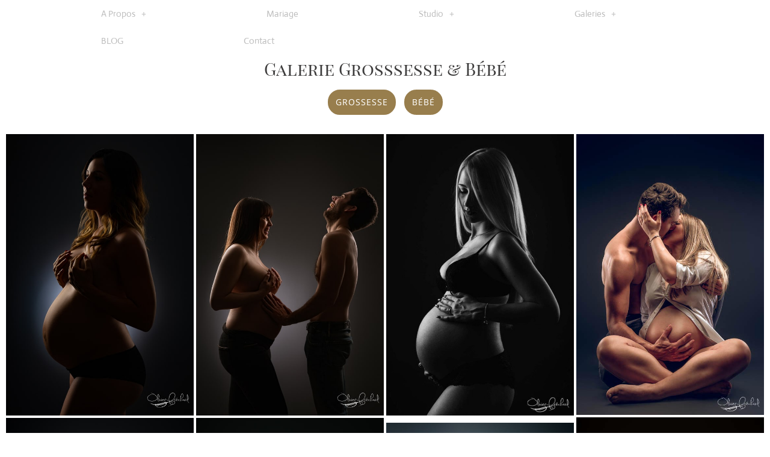

--- FILE ---
content_type: text/html; charset=UTF-8
request_url: https://olivierfrechard.com/galerie-grossesse-bebe/
body_size: 50151
content:
<!DOCTYPE html>
<html lang="fr-FR" xmlns:og="http://opengraphprotocol.org/schema/" xmlns:fb="http://www.facebook.com/2008/fbml">
<head>
	<meta charset="UTF-8" />
	<meta name="viewport" content="width=device-width, initial-scale=1" />
	<link rel="profile" href="https://gmpg.org/xfn/11" />
	<link rel="pingback" href="https://olivierfrechard.com/xmlrpc.php" />
	<title> Galerie Grossesse &amp; Bébé | 📸 PHOTOGRAPHE STRASBOURG ALSACE | Olivier Fréchard</title>
<link data-rocket-preload as="style" href="https://fonts.googleapis.com/css?family=Lato%3A100%2C100i%2C300%2C300i%2C400%2C400i%2C700%2C700i%2C900%2C900i%7CCrimson%2BText%3A400%2C400italic%2C600%2C600italic%2C700%2C700italic%7CPT%20Mono%7CNoto%20Sans%3Aregular%2Citalic%2C700%2C700italic&#038;subset=greek-ext%2Cdevanagari%2Cvietnamese%2Ccyrillic%2Cgreek%2Clatin-ext%2Ccyrillic-ext%2Clatin&#038;display=swap" rel="preload">
<link href="https://fonts.googleapis.com/css?family=Lato%3A100%2C100i%2C300%2C300i%2C400%2C400i%2C700%2C700i%2C900%2C900i%7CCrimson%2BText%3A400%2C400italic%2C600%2C600italic%2C700%2C700italic%7CPT%20Mono%7CNoto%20Sans%3Aregular%2Citalic%2C700%2C700italic&#038;subset=greek-ext%2Cdevanagari%2Cvietnamese%2Ccyrillic%2Cgreek%2Clatin-ext%2Ccyrillic-ext%2Clatin&#038;display=swap" media="print" onload="this.media=&#039;all&#039;" rel="stylesheet">
<noscript><link rel="stylesheet" href="https://fonts.googleapis.com/css?family=Lato%3A100%2C100i%2C300%2C300i%2C400%2C400i%2C700%2C700i%2C900%2C900i%7CCrimson%2BText%3A400%2C400italic%2C600%2C600italic%2C700%2C700italic%7CPT%20Mono%7CNoto%20Sans%3Aregular%2Citalic%2C700%2C700italic&#038;subset=greek-ext%2Cdevanagari%2Cvietnamese%2Ccyrillic%2Cgreek%2Clatin-ext%2Ccyrillic-ext%2Clatin&#038;display=swap"></noscript>
<link crossorigin data-rocket-preload as="font" href="https://olivierfrechard.com/wp-content/plugins/elementor/assets/lib/font-awesome/webfonts/fa-solid-900.woff2" rel="preload">
<link crossorigin data-rocket-preload as="font" href="https://olivierfrechard.com/wp-content/uploads/elementor/google-fonts/fonts/playfairdisplaysc-ke85ohoamkr6-hsn7kbhvoff7zfgmpr_lbkmea.woff2" rel="preload">
<link crossorigin data-rocket-preload as="font" href="https://olivierfrechard.com/wp-content/uploads/elementor/google-fonts/fonts/playfairdisplaysc-ke80ohoamkr6-hsn7kbhvoff7zfgmpr_nqipbcwxlg.woff2" rel="preload">
<link crossorigin data-rocket-preload as="font" href="https://olivierfrechard.com/wp-content/uploads/elementor/google-fonts/fonts/playfairdisplay-nufid-vyszvivyub_rj3ij__anpxdtzyga.woff2" rel="preload">
<link crossorigin data-rocket-preload as="font" href="https://olivierfrechard.com/wp-content/uploads/elementor/google-fonts/fonts/roboto-kfo7cnqeu92fr1me7ksn66agldtyluama3yuba.woff2" rel="preload">
<link crossorigin data-rocket-preload as="font" href="https://olivierfrechard.com/wp-content/uploads/elementor/google-fonts/fonts/alikeangular-3qtrojwunjgqteblicwmbsoi7kqwbq.woff2" rel="preload">
<link crossorigin data-rocket-preload as="font" href="https://olivierfrechard.com/wp-content/uploads/elementor/google-fonts/fonts/actor-weozebbckc5co0ejvsk.woff2" rel="preload">
<link crossorigin data-rocket-preload as="font" href="https://olivierfrechard.com/wp-content/uploads/elementor/google-fonts/fonts/notosanskr-pbykfmxiebpt4itbgna5cgm20xz64px_1hvwr0wupngmlqnmefd4.116.woff2" rel="preload">
<link crossorigin data-rocket-preload as="font" href="https://olivierfrechard.com/wp-content/uploads/elementor/google-fonts/fonts/notosanskr-pbykfmxiebpt4itbgna5cgm20xz64px_1hvwr0wupngmlqnmefd4.118.woff2" rel="preload">
<link crossorigin data-rocket-preload as="font" href="https://olivierfrechard.com/wp-content/uploads/elementor/google-fonts/fonts/notosanskr-pbykfmxiebpt4itbgna5cgm20xz64px_1hvwr0wupngmlqnmefd4.119.woff2" rel="preload">
<link crossorigin data-rocket-preload as="font" href="https://olivierfrechard.com/wp-content/uploads/elementor/google-fonts/fonts/notosanskr-pbykfmxiebpt4itbgna5cgmg0x7t.woff2" rel="preload">
<link crossorigin data-rocket-preload as="font" href="https://olivierfrechard.com/wp-content/uploads/elementor/google-fonts/fonts/notosansjp-f62fjtqlzi2jpcgqbnw7hfow2oe2ecp5pp0erwtqssws9jezazjcb4.117.woff2" rel="preload">
<link crossorigin data-rocket-preload as="font" href="https://olivierfrechard.com/wp-content/uploads/elementor/google-fonts/fonts/notosansjp-f62fjtqlzi2jpcgqbnw7hfow2oe2ecp5pp0erwtqssws9jezazjcb4.118.woff2" rel="preload">
<link crossorigin data-rocket-preload as="font" href="https://olivierfrechard.com/wp-content/uploads/elementor/google-fonts/fonts/notosansjp-f62fjtqlzi2jpcgqbnw7hfow2oe2ecp5pp0erwtqssws9jezazjcb4.119.woff2" rel="preload">
<link crossorigin data-rocket-preload as="font" href="https://olivierfrechard.com/wp-content/uploads/elementor/google-fonts/fonts/notosansjp-f62fjtqlzi2jpcgqbnw7hfywqgp.woff2" rel="preload">
<link crossorigin data-rocket-preload as="font" href="https://olivierfrechard.com/wp-content/uploads/elementor/google-fonts/fonts/notosanshebrew-or30q7v33eidlja1iufxttvf7v6rveedhqlk0llgxcyaepiutnw.woff2" rel="preload">
<style id="wpr-usedcss">img:is([sizes=auto i],[sizes^="auto," i]){contain-intrinsic-size:3000px 1500px}.hfe-nav-menu li,.hfe-nav-menu ul,ul.hfe-nav-menu{list-style:none!important;margin:0;padding:0}.hfe-nav-menu li.menu-item{position:relative}.hfe-flyout-container .hfe-nav-menu li.menu-item{position:relative;background:unset}.hfe-nav-menu .sub-menu li.menu-item{position:relative;background:inherit}.elementor-widget-hfe-nav-menu .elementor-widget-container,div.hfe-nav-menu{-js-display:flex;display:-webkit-box;display:-webkit-flex;display:-moz-box;display:-ms-flexbox;display:flex;-webkit-box-orient:vertical;-webkit-box-direction:normal;-webkit-flex-direction:column;-moz-box-orient:vertical;-moz-box-direction:normal;-ms-flex-direction:column;flex-direction:column}.hfe-nav-menu__layout-horizontal,.hfe-nav-menu__layout-horizontal .hfe-nav-menu{-js-display:flex;display:-webkit-box;display:-webkit-flex;display:-moz-box;display:-ms-flexbox;display:flex}.hfe-nav-menu__layout-horizontal .hfe-nav-menu{-webkit-flex-wrap:wrap;-ms-flex-wrap:wrap;flex-wrap:wrap}.hfe-nav-menu .parent-has-no-child .hfe-menu-toggle{display:none}.hfe-nav-menu__layout-horizontal .hfe-nav-menu .sub-menu{position:absolute;top:100%;left:0;z-index:16;visibility:hidden;opacity:0;text-align:left;-webkit-transition:.3s ease-in;transition:all .3s ease-in}.hfe-nav-menu__layout-horizontal .hfe-nav-menu .menu-item-has-children:focus>.sub-menu,.hfe-nav-menu__layout-horizontal .hfe-nav-menu .menu-item-has-children:hover>.sub-menu{visibility:visible;opacity:1}.hfe-nav-menu .menu-item-has-children .sub-menu{position:absolute;top:100%;left:0;z-index:9999;visibility:hidden;opacity:0}.hfe-flyout-container .hfe-nav-menu .menu-item-has-children .menu-item-has-children .sub-menu{top:0;left:0}.hfe-nav-menu .menu-item-has-children .menu-item-has-children .sub-menu{top:0;left:100%}.hfe-nav-menu__layout-horizontal .hfe-nav-menu .menu-item-has-children.focus>.sub-menu,.hfe-nav-menu__layout-horizontal .hfe-nav-menu .menu-item-has-children:hover>.sub-menu{visibility:visible;opacity:1;-webkit-transition:.3s ease-out;transition:all .3s ease-out}.hfe-nav-menu:after,.hfe-nav-menu:before{content:'';display:table;clear:both}.hfe-nav-menu__align-left .hfe-nav-menu{margin-right:auto;-webkit-box-pack:start;-ms-flex-pack:start;-webkit-justify-content:flex-start;-moz-box-pack:start;justify-content:flex-start}.hfe-nav-menu__layout-horizontal .hfe-nav-menu{-js-display:flex;display:-webkit-box;display:-webkit-flex;display:-moz-box;display:-ms-flexbox;display:flex;-webkit-flex-wrap:wrap;-ms-flex-wrap:wrap;flex-wrap:wrap}.hfe-active-menu+nav li:not(:last-child) a.hfe-menu-item,.hfe-active-menu+nav li:not(:last-child) a.hfe-sub-menu-item{border-bottom-width:0}.hfe-nav-menu a.hfe-menu-item,.hfe-nav-menu a.hfe-sub-menu-item{line-height:1;text-decoration:none;-js-display:flex;display:-webkit-box;display:-webkit-flex;display:-moz-box;display:-ms-flexbox;display:flex;-webkit-box-pack:justify;-moz-box-pack:justify;-ms-flex-pack:justify;-webkit-box-shadow:none;box-shadow:none;-webkit-box-align:center;-webkit-align-items:center;-moz-box-align:center;-ms-flex-align:center;align-items:center;-webkit-justify-content:space-between;justify-content:space-between}.hfe-nav-menu a.hfe-menu-item:hover,.hfe-nav-menu a.hfe-sub-menu-item:hover{text-decoration:none}.hfe-nav-menu .sub-menu{min-width:220px;margin:0;z-index:9999}.hfe-nav-menu__layout-horizontal{font-size:0}.hfe-nav-menu__layout-horizontal li.menu-item,.hfe-nav-menu__layout-horizontal>li.menu-item{font-size:medium}.hfe-nav-menu__layout-horizontal .hfe-nav-menu .sub-menu{-webkit-box-shadow:0 4px 10px -2px rgba(0,0,0,.1);box-shadow:0 4px 10px -2px rgba(0,0,0,.1)}.hfe-submenu-icon-plus .hfe-nav-menu .parent-has-child .sub-arrow i:before{content:'+'}.hfe-submenu-icon-plus .hfe-nav-menu .parent-has-child .sub-menu-active .sub-arrow i:before{content:'-'}.hfe-nav-menu-icon{padding:.35em;border:0 solid}.hfe-nav-menu-icon svg{width:25px;height:25px;line-height:25px;font-size:25px}.hfe-nav-menu-icon i:focus{outline:0}.hfe-has-submenu-container a.hfe-menu-item:focus,.hfe-has-submenu-container a.hfe-sub-menu-item:focus{outline:0}.hfe-nav-menu .menu-item-has-children .sub-menu:focus,.hfe-nav-menu .menu-item-has-children:focus{outline:0}.hfe-flyout-wrapper .sub-menu{position:relative;height:0}.hfe-nav-menu__submenu-plus .hfe-menu-toggle:before{font-family:'Font Awesome 5 Free';z-index:1;font-size:inherit;font-weight:inherit;line-height:0}.hfe-active-menu.hfe-active-menu-full-width+.hfe-nav-menu__layout-horizontal{position:absolute;top:100%}.hfe-nav-menu__toggle{-js-display:flex;display:-webkit-box;display:-webkit-flex;display:-moz-box;display:-ms-flexbox;display:flex;font-size:22px;cursor:pointer;border:0 solid;-webkit-border-radius:3px;border-radius:3px;color:#494c4f;position:relative;line-height:1}.hfe-nav-menu .sub-arrow{font-size:14px;line-height:1;-js-display:flex;display:-webkit-box;display:-webkit-flex;display:-moz-box;display:-ms-flexbox;display:flex;cursor:pointer;margin-top:-10px;margin-bottom:-10px}.hfe-nav-menu__layout-horizontal .hfe-nav-menu .sub-arrow{margin-left:10px}.hfe-flyout-wrapper .sub-arrow{padding:10px}.hfe-layout-horizontal .hfe-nav-menu__toggle{visibility:hidden;opacity:0;display:none}.hfe-nav-menu-icon{display:inline-block;line-height:1;text-align:center}.hfe-flyout-container .sub-menu{left:0!important;width:100%!important}.hfe-flyout-container .hfe-nav-menu .sub-menu{background:unset}.hfe-flyout-wrapper .hfe-menu-toggle:hover{border:1px dotted}.hfe-flyout-wrapper .hfe-menu-toggle{border:1px dotted transparent}.hfe-nav-menu .menu-item a:after,.hfe-nav-menu .menu-item a:before{display:block;position:absolute;-webkit-transition:.3s;transition:.3s;-webkit-transition-timing-function:cubic-bezier(0.58,0.3,0.005,1);transition-timing-function:cubic-bezier(0.58,0.3,0.005,1)}.hfe-nav-menu .menu-item a.hfe-menu-item:not(:hover):not(:focus):not(.current-menu-item):not(.highlighted):after,.hfe-nav-menu .menu-item a.hfe-menu-item:not(:hover):not(:focus):not(.current-menu-item):not(.highlighted):before{opacity:0}.hfe-nav-menu .current-menu-item:after,.hfe-nav-menu .current-menu-item:before,.hfe-nav-menu .menu-item a.hfe-menu-item:focus:after,.hfe-nav-menu .menu-item a.hfe-menu-item:focus:before,.hfe-nav-menu .menu-item a.hfe-menu-item:hover:after,.hfe-nav-menu .menu-item a.hfe-menu-item:hover:before{-webkit-transform:scale(1);-ms-transform:scale(1);transform:scale(1)}.hfe-pointer__underline .menu-item.parent a.hfe-menu-item:after,.hfe-pointer__underline .menu-item.parent a.hfe-menu-item:before{height:3px;width:100%;left:0;background-color:#55595c;z-index:2}.hfe-pointer__underline .menu-item.parent a.hfe-menu-item:after{content:'';bottom:0}.hfe-flyout-overlay{display:none;position:fixed;top:0;bottom:0;left:0;right:0;z-index:999998;background:rgba(0,0,0,.6);cursor:pointer;-webkit-backface-visibility:hidden}.hfe-pointer__underline .menu-item.parent a.hfe-menu-item.elementor-button:after{height:0}.hfe-flyout-close,.hfe-flyout-close svg{position:absolute;top:0;right:0;margin:5px;width:23px;height:23px;line-height:23px;font-size:23px;display:block;cursor:pointer}.hfe-nav-menu .hfe-has-submenu .sub-menu li.menu-item:first-child,.hfe-nav-menu .hfe-has-submenu .sub-menu li.menu-item:last-child{overflow:visible!important}.elementor-widget-navigation-menu:not(.hfe-nav-menu__align-justify):not(.hfe-menu-item-space-between) a.hfe-menu-item.elementor-button{display:inline-flex}.hfe-nav-menu li.hfe-button-wrapper{align-self:center}@media only screen and (max-width:1024px){.hfe-nav-menu__breakpoint-tablet .hfe-nav-menu,.hfe-nav-menu__breakpoint-tablet .hfe-nav-menu__layout-horizontal li{width:100%;margin-right:0}.hfe-nav-menu__breakpoint-tablet .hfe-layout-horizontal .hfe-nav-menu__toggle{display:block}.hfe-nav-menu__breakpoint-tablet .hfe-nav-menu__layout-horizontal .hfe-nav-menu{visibility:hidden;opacity:0}.hfe-nav-menu__breakpoint-tablet .hfe-active-menu+.hfe-nav-menu__layout-horizontal .hfe-nav-menu{visibility:visible;opacity:1}.hfe-nav-menu__breakpoint-tablet .hfe-nav-menu__layout-horizontal{visibility:hidden;opacity:0;height:0}.hfe-nav-menu__breakpoint-tablet .hfe-active-menu+.hfe-nav-menu__layout-horizontal{visibility:visible;opacity:1;height:auto}.hfe-nav-menu__breakpoint-tablet .hfe-active-menu.hfe-active-menu-full-width+.hfe-nav-menu__layout-horizontal .hfe-nav-menu{position:relative}.hfe-nav-menu__breakpoint-tablet .hfe-active-menu.hfe-active-menu-full-width+.hfe-nav-menu__layout-horizontal{position:absolute}.hfe-nav-menu__breakpoint-tablet .hfe-nav-menu__layout-horizontal .sub-menu{visibility:hidden;opacity:0}.hfe-nav-menu__breakpoint-tablet .hfe-nav-menu__layout-horizontal .menu-item-has-children .menu-item-has-children .sub-menu{top:0;left:0}.hfe-nav-menu__breakpoint-tablet .hfe-layout-horizontal .hfe-nav-menu__toggle{visibility:visible;opacity:1;display:block}.hfe-nav-menu__breakpoint-mobile .hfe-nav-menu__layout-horizontal .hfe-nav-menu .menu-item-has-children:hover>.sub-menu,.hfe-nav-menu__breakpoint-none .hfe-nav-menu__layout-horizontal .hfe-nav-menu .menu-item-has-children:hover>.sub-menu,.hfe-nav-menu__breakpoint-tablet .hfe-nav-menu__layout-horizontal .hfe-nav-menu .menu-item-has-children:hover>.sub-menu{visibility:hidden;opacity:0;-webkit-transition:none;transition:none}.hfe-nav-menu__breakpoint-tablet .hfe-menu-toggle:hover{border:1px dotted}.hfe-nav-menu__breakpoint-tablet .hfe-menu-toggle{border:1px dotted transparent}.hfe-nav-menu__breakpoint-tablet .hfe-nav-menu__layout-horizontal .sub-menu{position:relative;height:0}.hfe-nav-menu__breakpoint-tablet .hfe-nav-menu__layout-horizontal .sub-menu{position:relative;height:0;top:0}.hfe-nav-menu__breakpoint-tablet .sub-menu{left:0!important;width:auto!important}.hfe-nav-menu .sub-menu{min-width:auto;margin:0}.hfe-nav-menu__breakpoint-tablet .hfe-nav-menu__layout-horizontal .hfe-nav-menu .sub-arrow{padding:10px}.hfe-nav-menu__breakpoint-tablet.hfe-submenu-icon-plus .hfe-nav-menu__layout-horizontal .menu-item-has-children .sub-menu-active a .sub-arrow i:before{content:'-'}.hfe-nav-menu__breakpoint-tablet .hfe-nav-menu .sub-menu{-webkit-box-shadow:none;box-shadow:none}.elementor-widget-hfe-nav-menu.hfe-nav-menu__breakpoint-tablet .hfe-nav-menu-layout:not(.hfe-pointer__framed) .menu-item.parent a.hfe-menu-item:after,.elementor-widget-hfe-nav-menu.hfe-nav-menu__breakpoint-tablet .hfe-nav-menu-layout:not(.hfe-pointer__framed) .menu-item.parent a.hfe-menu-item:before{background-color:unset!important}}@media only screen and (max-width:767px){.hfe-nav-menu__breakpoint-mobile .hfe-nav-menu,.hfe-nav-menu__breakpoint-mobile .hfe-nav-menu__layout-horizontal li.menu-item{width:100%}.hfe-nav-menu__breakpoint-mobile .hfe-nav-menu__layout-horizontal .sub-menu{position:relative;height:0;top:0}.hfe-nav-menu .sub-menu{min-width:auto;margin:0}.hfe-nav-menu__breakpoint-mobile .hfe-nav-menu__layout-horizontal .hfe-nav-menu .menu-item-has-children:hover>.sub-menu,.hfe-nav-menu__breakpoint-none .hfe-nav-menu__layout-horizontal .hfe-nav-menu .menu-item-has-children:hover>.sub-menu{visibility:hidden;opacity:0;-webkit-transition:none;transition:none}.hfe-nav-menu__breakpoint-mobile .hfe-layout-horizontal .hfe-nav-menu__toggle{visibility:visible;opacity:1;display:block}.hfe-nav-menu__breakpoint-mobile .hfe-nav-menu__layout-horizontal .sub-menu{visibility:hidden;opacity:0}.hfe-nav-menu__breakpoint-mobile .hfe-nav-menu__layout-horizontal .hfe-nav-menu{visibility:hidden;opacity:0}.hfe-nav-menu__breakpoint-mobile .hfe-active-menu+.hfe-nav-menu__layout-horizontal .hfe-nav-menu{visibility:visible;opacity:1}.hfe-nav-menu__breakpoint-mobile .hfe-nav-menu__layout-horizontal{visibility:hidden;opacity:0;height:0}.hfe-nav-menu__breakpoint-mobile .hfe-active-menu+.hfe-nav-menu__layout-horizontal{visibility:visible;opacity:1;height:auto}.hfe-nav-menu__breakpoint-mobile .hfe-active-menu.hfe-active-menu-full-width+.hfe-nav-menu__layout-horizontal .hfe-nav-menu{position:relative}.hfe-nav-menu__breakpoint-mobile .hfe-active-menu.hfe-active-menu-full-width+.hfe-nav-menu__layout-horizontal{position:absolute}.hfe-nav-menu__breakpoint-mobile .hfe-nav-menu__layout-horizontal .menu-item-has-children .menu-item-has-children .sub-menu{top:0;left:0}.hfe-nav-menu__breakpoint-mobile.hfe-submenu-icon-plus .hfe-nav-menu__layout-horizontal .menu-item-has-children .sub-menu-active a .sub-arrow i:before{content:'-'}.hfe-nav-menu__breakpoint-mobile .hfe-menu-toggle:hover{border:1px dotted}.hfe-nav-menu__breakpoint-mobile .hfe-menu-toggle{border:1px dotted transparent}.hfe-nav-menu__breakpoint-mobile .hfe-nav-menu .sub-menu{-webkit-box-shadow:none;box-shadow:none}.hfe-nav-menu__breakpoint-mobile .hfe-nav-menu__layout-horizontal .hfe-nav-menu .sub-arrow{padding:10px}.hfe-nav-menu__breakpoint-mobile .sub-menu,.hfe-nav-menu__breakpoint-tablet .sub-menu{left:0!important;width:auto!important}.elementor-widget-hfe-nav-menu.hfe-nav-menu__breakpoint-mobile .hfe-nav-menu-layout:not(.hfe-pointer__framed) .menu-item.parent a.hfe-menu-item:after,.elementor-widget-hfe-nav-menu.hfe-nav-menu__breakpoint-mobile .hfe-nav-menu-layout:not(.hfe-pointer__framed) .menu-item.parent a.hfe-menu-item:before,.elementor-widget-hfe-nav-menu.hfe-nav-menu__breakpoint-tablet .hfe-nav-menu-layout:not(.hfe-pointer__framed) .menu-item.parent a.hfe-menu-item:after,.elementor-widget-hfe-nav-menu.hfe-nav-menu__breakpoint-tablet .hfe-nav-menu-layout:not(.hfe-pointer__framed) .menu-item.parent a.hfe-menu-item:before{background-color:unset!important}}.hfe-search-button-wrapper{display:block;cursor:pointer;vertical-align:middle;text-align:right}.hfe-search-form__input{flex-basis:100%}.hfe-search-icon-toggle i:before{vertical-align:middle}.hfe-search-button-wrapper input[type=search]{border:0;padding:10px;cursor:pointer;border-radius:0;transition:all .5s;box-sizing:border-box;outline:0}.hfe-search-button-wrapper button{border:none;border-radius:0;padding:0}.hfe-search-button-wrapper input[type=search]:focus{cursor:auto;border:none;box-shadow:none}.hfe-search-icon-toggle input:-moz-placeholder,.hfe-search-icon-toggle input::-webkit-input-placeholder{color:transparent}.hfe-search-button-wrapper.hfe-input-focus{display:flex}.hfe-search-icon-toggle button#clear{visibility:hidden;position:absolute;right:0;top:0;padding:0 8px;font-style:normal;user-select:none;cursor:pointer;bottom:0;margin-right:10px;background-color:transparent}.hfe-search-button-wrapper input[type=search]::-webkit-search-cancel-button,.hfe-search-button-wrapper input[type=search]::-webkit-search-decoration,.hfe-search-button-wrapper input[type=search]::-webkit-search-results-button,.hfe-search-button-wrapper input[type=search]::-webkit-search-results-decoration{display:none}.hfe-search-button-wrapper,.hfe-search-button-wrapper .hfe-search-icon-toggle i,.hfe-search-button-wrapper .hfe-search-icon-toggle i:before,.hfe-search-icon-toggle{position:relative}.hfe-search-button-wrapper .hfe-search-icon-toggle .hfe-search-form__input{position:absolute;width:0;right:0;background-color:transparent}.hfe-search-icon-toggle{width:100%!important}.hfe-search-button-wrapper.hfe-input-focus .hfe-search-icon-toggle .hfe-search-form__input{position:absolute;width:250px;right:0}.hfe-search-icon-toggle{line-height:1.5}.hfe-pointer__underline.hfe-animation__fade .menu-item.parent.current-menu-item a.hfe-menu-item:not(:hover):not(:focus):not(.current-menu-item):not(.highlighted):after{opacity:1}.hfe-scroll-to-top-wrap.hfe-scroll-to-top-hide{display:none}body .elementor .hfe-button-wrapper a{text-decoration:none}.hfe-button-wrapper{border-radius:3px}.hfe-reading-progress-bar{height:4px}img.emoji{display:inline!important;border:none!important;box-shadow:none!important;height:1em!important;width:1em!important;margin:0 .07em!important;vertical-align:-.1em!important;background:0 0!important;padding:0!important}:root{--wp--preset--aspect-ratio--square:1;--wp--preset--aspect-ratio--4-3:4/3;--wp--preset--aspect-ratio--3-4:3/4;--wp--preset--aspect-ratio--3-2:3/2;--wp--preset--aspect-ratio--2-3:2/3;--wp--preset--aspect-ratio--16-9:16/9;--wp--preset--aspect-ratio--9-16:9/16;--wp--preset--color--black:#000000;--wp--preset--color--cyan-bluish-gray:#abb8c3;--wp--preset--color--white:#ffffff;--wp--preset--color--pale-pink:#f78da7;--wp--preset--color--vivid-red:#cf2e2e;--wp--preset--color--luminous-vivid-orange:#ff6900;--wp--preset--color--luminous-vivid-amber:#fcb900;--wp--preset--color--light-green-cyan:#7bdcb5;--wp--preset--color--vivid-green-cyan:#00d084;--wp--preset--color--pale-cyan-blue:#8ed1fc;--wp--preset--color--vivid-cyan-blue:#0693e3;--wp--preset--color--vivid-purple:#9b51e0;--wp--preset--color--gray:#676767;--wp--preset--color--light-gray:#eeeeee;--wp--preset--color--dark-gray:#333333;--wp--preset--gradient--vivid-cyan-blue-to-vivid-purple:linear-gradient(135deg,rgba(6, 147, 227, 1) 0%,rgb(155, 81, 224) 100%);--wp--preset--gradient--light-green-cyan-to-vivid-green-cyan:linear-gradient(135deg,rgb(122, 220, 180) 0%,rgb(0, 208, 130) 100%);--wp--preset--gradient--luminous-vivid-amber-to-luminous-vivid-orange:linear-gradient(135deg,rgba(252, 185, 0, 1) 0%,rgba(255, 105, 0, 1) 100%);--wp--preset--gradient--luminous-vivid-orange-to-vivid-red:linear-gradient(135deg,rgba(255, 105, 0, 1) 0%,rgb(207, 46, 46) 100%);--wp--preset--gradient--very-light-gray-to-cyan-bluish-gray:linear-gradient(135deg,rgb(238, 238, 238) 0%,rgb(169, 184, 195) 100%);--wp--preset--gradient--cool-to-warm-spectrum:linear-gradient(135deg,rgb(74, 234, 220) 0%,rgb(151, 120, 209) 20%,rgb(207, 42, 186) 40%,rgb(238, 44, 130) 60%,rgb(251, 105, 98) 80%,rgb(254, 248, 76) 100%);--wp--preset--gradient--blush-light-purple:linear-gradient(135deg,rgb(255, 206, 236) 0%,rgb(152, 150, 240) 100%);--wp--preset--gradient--blush-bordeaux:linear-gradient(135deg,rgb(254, 205, 165) 0%,rgb(254, 45, 45) 50%,rgb(107, 0, 62) 100%);--wp--preset--gradient--luminous-dusk:linear-gradient(135deg,rgb(255, 203, 112) 0%,rgb(199, 81, 192) 50%,rgb(65, 88, 208) 100%);--wp--preset--gradient--pale-ocean:linear-gradient(135deg,rgb(255, 245, 203) 0%,rgb(182, 227, 212) 50%,rgb(51, 167, 181) 100%);--wp--preset--gradient--electric-grass:linear-gradient(135deg,rgb(202, 248, 128) 0%,rgb(113, 206, 126) 100%);--wp--preset--gradient--midnight:linear-gradient(135deg,rgb(2, 3, 129) 0%,rgb(40, 116, 252) 100%);--wp--preset--font-size--small:13px;--wp--preset--font-size--medium:20px;--wp--preset--font-size--large:36px;--wp--preset--font-size--x-large:42px;--wp--preset--spacing--20:0.44rem;--wp--preset--spacing--30:0.67rem;--wp--preset--spacing--40:1rem;--wp--preset--spacing--50:1.5rem;--wp--preset--spacing--60:2.25rem;--wp--preset--spacing--70:3.38rem;--wp--preset--spacing--80:5.06rem;--wp--preset--shadow--natural:6px 6px 9px rgba(0, 0, 0, .2);--wp--preset--shadow--deep:12px 12px 50px rgba(0, 0, 0, .4);--wp--preset--shadow--sharp:6px 6px 0px rgba(0, 0, 0, .2);--wp--preset--shadow--outlined:6px 6px 0px -3px rgba(255, 255, 255, 1),6px 6px rgba(0, 0, 0, 1);--wp--preset--shadow--crisp:6px 6px 0px rgba(0, 0, 0, 1)}:where(.is-layout-flex){gap:.5em}:where(.is-layout-grid){gap:.5em}:where(.wp-block-post-template.is-layout-flex){gap:1.25em}:where(.wp-block-post-template.is-layout-grid){gap:1.25em}:where(.wp-block-columns.is-layout-flex){gap:2em}:where(.wp-block-columns.is-layout-grid){gap:2em}:root :where(.wp-block-pullquote){font-size:1.5em;line-height:1.6}:scope::-moz-focus-inner{border:0;padding:0}.footer-width-fixer{width:100%}.bhf-hidden{display:none}.ehf-header #masthead{z-index:99;position:relative}.elementor-screen-only,.screen-reader-text,.screen-reader-text span,.ui-helper-hidden-accessible{height:1px;margin:-1px;overflow:hidden;padding:0;position:absolute;top:-10000em;width:1px;clip:rect(0,0,0,0);border:0}.elementor *,.elementor :after,.elementor :before{box-sizing:border-box}.elementor a{box-shadow:none;text-decoration:none}.elementor hr{background-color:transparent;margin:0}.elementor img{border:none;border-radius:0;box-shadow:none;height:auto;max-width:100%}.elementor .elementor-widget:not(.elementor-widget-text-editor):not(.elementor-widget-theme-post-content) figure{margin:0}.elementor embed,.elementor iframe,.elementor object,.elementor video{border:none;line-height:1;margin:0;max-width:100%;width:100%}.elementor-element{--flex-direction:initial;--flex-wrap:initial;--justify-content:initial;--align-items:initial;--align-content:initial;--gap:initial;--flex-basis:initial;--flex-grow:initial;--flex-shrink:initial;--order:initial;--align-self:initial;align-self:var(--align-self);flex-basis:var(--flex-basis);flex-grow:var(--flex-grow);flex-shrink:var(--flex-shrink);order:var(--order)}.elementor-element:where(.e-con-full,.elementor-widget){align-content:var(--align-content);align-items:var(--align-items);flex-direction:var(--flex-direction);flex-wrap:var(--flex-wrap);gap:var(--row-gap) var(--column-gap);justify-content:var(--justify-content)}.elementor-invisible{visibility:hidden}.elementor-align-center{text-align:center}.elementor-align-center .elementor-button{width:auto}:root{--page-title-display:block}@keyframes eicon-spin{0%{transform:rotate(0)}to{transform:rotate(359deg)}}.eicon-animation-spin{animation:2s linear infinite eicon-spin}.elementor-section{position:relative}.elementor-section .elementor-container{display:flex;margin-left:auto;margin-right:auto;position:relative}@media (max-width:1024px){.elementor-section .elementor-container{flex-wrap:wrap}}.elementor-section.elementor-section-boxed>.elementor-container{max-width:1140px}.elementor-section.elementor-section-stretched{position:relative;width:100%}.elementor-widget-wrap{align-content:flex-start;flex-wrap:wrap;position:relative;width:100%}.elementor:not(.elementor-bc-flex-widget) .elementor-widget-wrap{display:flex}.elementor-widget-wrap>.elementor-element{width:100%}.elementor-widget-wrap.e-swiper-container{width:calc(100% - (var(--e-column-margin-left,0px) + var(--e-column-margin-right,0px)))}.elementor-widget{position:relative}.elementor-widget:not(:last-child){margin-bottom:var(--kit-widget-spacing,20px)}.elementor-column{display:flex;min-height:1px;position:relative}.elementor-column-gap-default>.elementor-column>.elementor-element-populated{padding:10px}.elementor-inner-section .elementor-column-gap-no .elementor-element-populated{padding:0}@media (min-width:768px){.elementor-column.elementor-col-25{width:25%}.elementor-column.elementor-col-33{width:33.333%}.elementor-column.elementor-col-50{width:50%}.elementor-column.elementor-col-100{width:100%}}.elementor-grid{display:grid;grid-column-gap:var(--grid-column-gap);grid-row-gap:var(--grid-row-gap)}.elementor-grid .elementor-grid-item{min-width:0}.elementor-grid-0 .elementor-grid{display:inline-block;margin-bottom:calc(-1 * var(--grid-row-gap));width:100%;word-spacing:var(--grid-column-gap)}.elementor-grid-0 .elementor-grid .elementor-grid-item{display:inline-block;margin-bottom:var(--grid-row-gap);word-break:break-word}@media (min-width:1025px){#elementor-device-mode:after{content:"desktop"}}@media (min-width:-1){#elementor-device-mode:after{content:"widescreen"}}@media (max-width:-1){#elementor-device-mode:after{content:"laptop";content:"tablet_extra"}}@media (max-width:1024px){#elementor-device-mode:after{content:"tablet"}}@media (max-width:-1){#elementor-device-mode:after{content:"mobile_extra"}}@media (max-width:767px){.elementor-column{width:100%}#elementor-device-mode:after{content:"mobile"}}@media (prefers-reduced-motion:no-preference){html{scroll-behavior:smooth}}.elementor-element:not(.e-div-block-base) .elementor-widget-container,.elementor-element:not(.e-div-block-base):not(:has(.elementor-widget-container)){transition:background .3s,border .3s,border-radius .3s,box-shadow .3s,transform var(--e-transform-transition-duration,.4s)}.elementor-heading-title{line-height:1;margin:0;padding:0}.elementor-button{background-color:#69727d;border-radius:3px;color:#fff;display:inline-block;font-size:15px;line-height:1;padding:12px 24px;fill:#fff;text-align:center;transition:all .3s}.elementor-button:focus,.elementor-button:hover,.elementor-button:visited{color:#fff}.elementor-button-content-wrapper{display:flex;flex-direction:row;gap:5px;justify-content:center}.elementor-button-icon{align-items:center;display:flex}.elementor-button-icon svg{height:auto;width:1em}.elementor-button-icon .e-font-icon-svg{height:1em}.elementor-button-text{display:inline-block}.elementor-button.elementor-size-md{border-radius:4px;font-size:16px;padding:15px 30px}.elementor-button.elementor-size-lg{border-radius:5px;font-size:18px;padding:20px 40px}.elementor-button span{text-decoration:inherit}.elementor-icon{color:#69727d;display:inline-block;font-size:50px;line-height:1;text-align:center;transition:all .3s}.elementor-icon:hover{color:#69727d}.elementor-icon i,.elementor-icon svg{display:block;height:1em;position:relative;width:1em}.elementor-icon i:before,.elementor-icon svg:before{left:50%;position:absolute;transform:translateX(-50%)}.elementor-shape-circle .elementor-icon{border-radius:50%}.animated{animation-duration:1.25s}.animated.infinite{animation-iteration-count:infinite}.animated.reverse{animation-direction:reverse;animation-fill-mode:forwards}@media (prefers-reduced-motion:reduce){.animated{animation:none}}@media (min-width:1025px) and (max-width:99999px){.elementor .elementor-hidden-desktop{display:none}}.happy-addon>.elementor-widget-container{word-wrap:break-word;overflow-wrap:break-word}.happy-addon>.elementor-widget-container,.happy-addon>.elementor-widget-container *{-webkit-box-sizing:border-box;box-sizing:border-box}.happy-addon:not(:has(.elementor-widget-container)),.happy-addon:not(:has(.elementor-widget-container)) *{-webkit-box-sizing:border-box;box-sizing:border-box;word-wrap:break-word;overflow-wrap:break-word}.happy-addon p:empty{display:none}.happy-addon .elementor-inline-editing{min-height:auto!important}.ha-has-bg-overlay>.elementor-widget-container{position:relative;z-index:1}.ha-has-bg-overlay>.elementor-widget-container:before{position:absolute;top:0;left:0;z-index:-1;width:100%;height:100%;content:""}.ha-has-bg-overlay:not(:has(.elementor-widget-container)){position:relative;z-index:1}.ha-has-bg-overlay:not(:has(.elementor-widget-container)):before{position:absolute;top:0;left:0;z-index:-1;width:100%;height:100%;content:""}.mfp-wrap .mfp-arrow,.mfp-wrap .mfp-close{background-color:transparent}.mfp-wrap .mfp-arrow:focus,.mfp-wrap .mfp-close:focus{outline-width:thin}.elementor-kit-20738{--e-global-color-primary:#6EC1E4;--e-global-color-secondary:#54595F;--e-global-color-text:#7A7A7A;--e-global-color-accent:#61CE70;--e-global-color-3ef3820:#4054B2;--e-global-color-21ce625e:#23A455;--e-global-color-dc4949d:#000;--e-global-color-67ba28fe:#FFF;--e-global-typography-primary-font-family:"Playfair Display SC";--e-global-typography-secondary-font-family:"Playfair Display";--e-global-typography-text-font-family:"Noto Sans Hebrew";--e-global-typography-accent-font-family:"Roboto";--e-global-typography-accent-font-weight:500;background-color:#fff;color:rgba(2,1,1,.77);font-family:"Alike Angular",Sans-serif;font-size:16px}.elementor-kit-20738 p{margin-bottom:38px}.elementor-kit-20738 a{font-weight:600}.elementor-kit-20738 h1{font-family:"Playfair Display SC",Sans-serif;font-size:19px;font-weight:400}.elementor-section.elementor-section-boxed>.elementor-container{max-width:1500px}.elementor-widget:not(:last-child){margin-block-end:20px}.elementor-element{--widgets-spacing:20px 20px;--widgets-spacing-row:20px;--widgets-spacing-column:20px}.elementor-widget-heading .elementor-heading-title[class*=elementor-size-]>a{color:inherit;font-size:inherit;line-height:inherit}.elementor-widget-heading .elementor-heading-title.elementor-size-small{font-size:15px}.elementor-widget-heading .elementor-heading-title.elementor-size-medium{font-size:19px}.elementor-widget-heading .elementor-heading-title.elementor-size-large{font-size:29px}.elementor-animation-grow{transition-duration:.3s;transition-property:transform}.elementor-animation-grow:active,.elementor-animation-grow:focus,.elementor-animation-grow:hover{transform:scale(1.1)}.elementor-widget-divider{--divider-border-style:none;--divider-border-width:1px;--divider-color:#0c0d0e;--divider-icon-size:20px;--divider-element-spacing:10px;--divider-pattern-height:24px;--divider-pattern-size:20px;--divider-pattern-url:none;--divider-pattern-repeat:repeat-x}.elementor-widget-divider .elementor-divider{display:flex}.elementor-widget-divider .elementor-icon{font-size:var(--divider-icon-size)}.elementor-widget-divider .elementor-divider-separator{direction:ltr;display:flex;margin:0}.elementor-widget-divider:not(.elementor-widget-divider--view-line_text):not(.elementor-widget-divider--view-line_icon) .elementor-divider-separator{border-block-start:var(--divider-border-width) var(--divider-border-style) var(--divider-color)}.elementor-21972 .elementor-element.elementor-element-6bf8757>.elementor-container{max-width:1920px}.elementor-21972 .elementor-element.elementor-element-6bf8757{padding:0}.elementor-21972 .elementor-element.elementor-element-76aee04{text-align:center}.elementor-widget-ha-image-grid .ha-filter__item{font-family:var( --e-global-typography-text-font-family ),Sans-serif}.elementor-21972 .elementor-element.elementor-element-81adc1f .ha-image-grid__item{--image-grid-column:4;border-width:2px}.elementor-21972 .elementor-element.elementor-element-81adc1f .ha-image-grid__wrap{--image-grid-right:2px;--image-grid-left:2px}.elementor-21972 .elementor-element.elementor-element-81adc1f .ha-filter__item{padding:11px;border-style:double;border-color:#987e4d;border-radius:20px 20px 20px 20px;color:#fff;background-color:#987e4d}.elementor-21972 .elementor-element.elementor-element-81adc1f .ha-filter{text-align:center}.elementor-21972 .elementor-element.elementor-element-81adc1f .ha-filter__item:focus,.elementor-21972 .elementor-element.elementor-element-81adc1f .ha-filter__item:hover{color:#000;background-color:#d0b686}.elementor-21972 .elementor-element.elementor-element-81adc1f .ha-filter__item--active,.elementor-21972 .elementor-element.elementor-element-81adc1f .ha-filter__item:active{background-color:#ad8e53}.elementor-21972 .elementor-element.elementor-element-0939a98{--divider-border-style:solid;--divider-color:#000;--divider-border-width:1px}.elementor-21972 .elementor-element.elementor-element-0939a98 .elementor-divider-separator{width:70%;margin:0 auto;margin-center:0}.elementor-21972 .elementor-element.elementor-element-0939a98 .elementor-divider{text-align:center;padding-block-start:15px;padding-block-end:15px}.elementor-21972 .elementor-element.elementor-element-dfc202b{text-align:center}.elementor-21972 .elementor-element.elementor-element-dfc202b .elementor-heading-title{font-family:"Playfair Display",Sans-serif}.elementor-21972 .elementor-element.elementor-element-10ed756c>.elementor-container>.elementor-column>.elementor-widget-wrap{align-content:center;align-items:center}.elementor-21972 .elementor-element.elementor-element-10ed756c>.elementor-container{max-width:500px}.elementor-21972 .elementor-element.elementor-element-f05c776 .elementor-button{background-color:#987e4d;border-radius:20px 20px 20px 20px}.elementor-21972 .elementor-element.elementor-element-2d478a80>.elementor-container{max-width:500px}.elementor-21972 .elementor-element.elementor-element-34575c36{--grid-template-columns:repeat(0, auto);--grid-column-gap:5px;--grid-row-gap:0px}.elementor-21972 .elementor-element.elementor-element-34575c36 .elementor-widget-container{text-align:center}.elementor-21972 .elementor-element.elementor-element-34575c36 .elementor-social-icon{background-color:#987e4d}.elementor-21972 .elementor-element.elementor-element-78f1d841 .elementor-button{background-color:#987e4d;fill:#FFFFFF;color:#fff;border-radius:45px 45px 45px 45px}.elementor-26435 .elementor-element.elementor-element-ffeec2d>.elementor-container{max-width:1600px}.elementor-26435 .elementor-element.elementor-element-ffeec2d{margin-top:0;margin-bottom:0}.elementor-26435 .elementor-element.elementor-element-7b2e01a>.elementor-widget-container{margin:8px 0 0;padding:0}.elementor-26435 .elementor-element.elementor-element-7b2e01a img{width:24%;max-width:100%;opacity:.5;transition-duration:0s}.elementor-26435 .elementor-element.elementor-element-7b2e01a:hover img{opacity:1}.elementor-widget-navigation-menu a.hfe-menu-item,.elementor-widget-navigation-menu a.hfe-sub-menu-item{font-family:var( --e-global-typography-primary-font-family ),Sans-serif}.elementor-widget-navigation-menu .sub-menu li a.hfe-sub-menu-item,.elementor-widget-navigation-menu nav.hfe-dropdown li a.hfe-menu-item,.elementor-widget-navigation-menu nav.hfe-dropdown li a.hfe-sub-menu-item{font-family:var( --e-global-typography-accent-font-family ),Sans-serif;font-weight:var(--e-global-typography-accent-font-weight)}.elementor-widget-navigation-menu .menu-item a.hfe-menu-item.elementor-button{font-family:var( --e-global-typography-accent-font-family ),Sans-serif;font-weight:var(--e-global-typography-accent-font-weight)}.elementor-26435 .elementor-element.elementor-element-320c47d .menu-item a.hfe-menu-item{padding-left:50px;padding-right:50px}.elementor-26435 .elementor-element.elementor-element-320c47d .menu-item a.hfe-sub-menu-item{padding-left:calc(50px + 20px);padding-right:50px}.elementor-26435 .elementor-element.elementor-element-320c47d .hfe-nav-menu__layout-vertical .menu-item ul ul a.hfe-sub-menu-item{padding-left:calc(50px + 40px);padding-right:50px}.elementor-26435 .elementor-element.elementor-element-320c47d .hfe-nav-menu__layout-vertical .menu-item ul ul ul a.hfe-sub-menu-item{padding-left:calc(50px + 60px);padding-right:50px}.elementor-26435 .elementor-element.elementor-element-320c47d .hfe-nav-menu__layout-vertical .menu-item ul ul ul ul a.hfe-sub-menu-item{padding-left:calc(50px + 80px);padding-right:50px}.elementor-26435 .elementor-element.elementor-element-320c47d .menu-item a.hfe-menu-item,.elementor-26435 .elementor-element.elementor-element-320c47d .menu-item a.hfe-sub-menu-item{padding-top:15px;padding-bottom:15px}body:not(.rtl) .elementor-26435 .elementor-element.elementor-element-320c47d .hfe-nav-menu__layout-horizontal .hfe-nav-menu>li.menu-item:not(:last-child){margin-right:100px}body.rtl .elementor-26435 .elementor-element.elementor-element-320c47d .hfe-nav-menu__layout-horizontal .hfe-nav-menu>li.menu-item:not(:last-child){margin-left:100px}.elementor-26435 .elementor-element.elementor-element-320c47d nav:not(.hfe-nav-menu__layout-horizontal) .hfe-nav-menu>li.menu-item:not(:last-child){margin-bottom:100px}body:not(.rtl) .elementor-26435 .elementor-element.elementor-element-320c47d .hfe-nav-menu__layout-horizontal .hfe-nav-menu>li.menu-item{margin-bottom:0}.elementor-26435 .elementor-element.elementor-element-320c47d ul.sub-menu{width:197px}.elementor-26435 .elementor-element.elementor-element-320c47d .sub-menu a.hfe-sub-menu-item,.elementor-26435 .elementor-element.elementor-element-320c47d nav.hfe-dropdown li a.hfe-menu-item,.elementor-26435 .elementor-element.elementor-element-320c47d nav.hfe-dropdown li a.hfe-sub-menu-item,.elementor-26435 .elementor-element.elementor-element-320c47d nav.hfe-dropdown-expandible li a.hfe-menu-item,.elementor-26435 .elementor-element.elementor-element-320c47d nav.hfe-dropdown-expandible li a.hfe-sub-menu-item{padding-top:15px;padding-bottom:15px}.elementor-26435 .elementor-element.elementor-element-320c47d .hfe-nav-menu__toggle{margin:0 auto}.elementor-26435 .elementor-element.elementor-element-320c47d a.hfe-menu-item,.elementor-26435 .elementor-element.elementor-element-320c47d a.hfe-sub-menu-item{font-family:Actor,Sans-serif;font-size:15px;font-weight:400;text-transform:capitalize;text-decoration:none;letter-spacing:0}.elementor-26435 .elementor-element.elementor-element-320c47d .menu-item a.hfe-menu-item,.elementor-26435 .elementor-element.elementor-element-320c47d .sub-menu a.hfe-sub-menu-item{color:#bdbdbd}.elementor-26435 .elementor-element.elementor-element-320c47d .menu-item a.hfe-menu-item.highlighted,.elementor-26435 .elementor-element.elementor-element-320c47d .menu-item a.hfe-menu-item:focus,.elementor-26435 .elementor-element.elementor-element-320c47d .menu-item a.hfe-menu-item:hover,.elementor-26435 .elementor-element.elementor-element-320c47d .menu-item.current-menu-item a.hfe-menu-item,.elementor-26435 .elementor-element.elementor-element-320c47d .sub-menu a.hfe-sub-menu-item:hover{color:#fff}.elementor-26435 .elementor-element.elementor-element-320c47d .sub-menu,.elementor-26435 .elementor-element.elementor-element-320c47d nav.hfe-dropdown,.elementor-26435 .elementor-element.elementor-element-320c47d nav.hfe-dropdown .menu-item a.hfe-menu-item,.elementor-26435 .elementor-element.elementor-element-320c47d nav.hfe-dropdown .menu-item a.hfe-sub-menu-item,.elementor-26435 .elementor-element.elementor-element-320c47d nav.hfe-dropdown-expandible{background-color:#fff}.elementor-26435 .elementor-element.elementor-element-320c47d .sub-menu li.menu-item:not(:last-child),.elementor-26435 .elementor-element.elementor-element-320c47d nav.hfe-dropdown li.menu-item:not(:last-child),.elementor-26435 .elementor-element.elementor-element-320c47d nav.hfe-dropdown-expandible li.menu-item:not(:last-child){border-bottom-style:solid;border-bottom-color:#c4c4c4;border-bottom-width:1px}@media(max-width:1024px){.elementor-section.elementor-section-boxed>.elementor-container{max-width:1024px}.elementor-21972 .elementor-element.elementor-element-81adc1f .ha-image-grid__item{--image-grid-column:3}body:not(.rtl) .elementor-26435 .elementor-element.elementor-element-320c47d.hfe-nav-menu__breakpoint-tablet .hfe-nav-menu__layout-horizontal .hfe-nav-menu>li.menu-item:not(:last-child){margin-right:0}body .elementor-26435 .elementor-element.elementor-element-320c47d nav.hfe-nav-menu__layout-vertical .hfe-nav-menu>li.menu-item:not(:last-child){margin-bottom:0}}@media(min-width:768px){.elementor-26435 .elementor-element.elementor-element-a55f86b{width:9.241%}.elementor-26435 .elementor-element.elementor-element-b0fdaae{width:90.759%}}@media(max-width:767px){.elementor-section.elementor-section-boxed>.elementor-container{max-width:767px}.elementor-21972 .elementor-element.elementor-element-6bf8757{margin-top:0;margin-bottom:0;padding:0 10px}.elementor-21972 .elementor-element.elementor-element-81adc1f .ha-image-grid__item{--image-grid-column:2}.elementor-26435 .elementor-element.elementor-element-7b2e01a img{width:6%}body:not(.rtl) .elementor-26435 .elementor-element.elementor-element-320c47d.hfe-nav-menu__breakpoint-mobile .hfe-nav-menu__layout-horizontal .hfe-nav-menu>li.menu-item:not(:last-child){margin-right:0}body .elementor-26435 .elementor-element.elementor-element-320c47d nav.hfe-nav-menu__layout-vertical .hfe-nav-menu>li.menu-item:not(:last-child){margin-bottom:0}}.hm-play-button:before{content:"\ea02"}.hm-stop:before{content:"\ea51"}.fa-window-close:before{content:"\f2d3"}.fa-window-close-o:before{content:"\f2d4"}.elementor-22347 .elementor-element.elementor-element-c74d211{border-style:solid;border-width:1px 0 0;transition:background .3s,border .3s,border-radius .3s,box-shadow .3s;margin-top:0;margin-bottom:0;padding:0 100px}.elementor-22347 .elementor-element.elementor-element-c74d211,.elementor-22347 .elementor-element.elementor-element-c74d211>.elementor-background-overlay{border-radius:0 0 0 0}.elementor-22347 .elementor-element.elementor-element-c74d211>.elementor-background-overlay{transition:background .3s,border-radius .3s,opacity .3s}.elementor-22347 .elementor-element.elementor-element-ee3fa3e>.elementor-widget-wrap>.elementor-widget:not(.elementor-widget__width-auto):not(.elementor-widget__width-initial):not(:last-child):not(.elementor-absolute){margin-bottom:20px}.elementor-widget-button .elementor-button{font-family:var( --e-global-typography-accent-font-family ),Sans-serif;font-weight:var(--e-global-typography-accent-font-weight)}.elementor-22347 .elementor-element.elementor-element-e02b1a8 .elementor-button{background-color:#987e4d;border-radius:40px 40px 40px 40px}.elementor-22347 .elementor-element.elementor-element-e02b1a8 .elementor-button-content-wrapper{flex-direction:row}.elementor-22347 .elementor-element.elementor-element-5ce2d60b .elementor-button{background-color:#987e4d;fill:#FFFFFF;color:#fff;border-radius:45px 45px 45px 45px}.elementor-22347 .elementor-element.elementor-element-4370d9ec{--grid-template-columns:repeat(0, auto);--grid-column-gap:5px;--grid-row-gap:0px}.elementor-22347 .elementor-element.elementor-element-4370d9ec .elementor-widget-container{text-align:center}.elementor-22347 .elementor-element.elementor-element-4370d9ec .elementor-social-icon{background-color:#987e4d}.elementor-widget-page-title .elementor-heading-title,.elementor-widget-page-title .hfe-page-title a{font-family:var( --e-global-typography-primary-font-family ),Sans-serif}.elementor-22347 .elementor-element.elementor-element-2a87a18 .hfe-page-title-wrapper{text-align:center}.elementor-widget-heading .elementor-heading-title{font-family:var( --e-global-typography-primary-font-family ),Sans-serif}.elementor-22347 .elementor-element.elementor-element-a90b2ee{text-align:center}.elementor-widget-text-editor{font-family:var( --e-global-typography-text-font-family ),Sans-serif}.elementor-22347 .elementor-element.elementor-element-8f035fc{text-align:center;line-height:.2em}.elementor-22347 .elementor-element.elementor-element-99c7798>.elementor-widget-container{margin:15px}.elementor-22347 .elementor-element.elementor-element-99c7798{text-align:center}.elementor-22347 .elementor-element.elementor-element-2806485{text-align:center;font-weight:100;font-style:normal;line-height:1.2em}.elementor-22347 .elementor-element.elementor-element-b676709>.elementor-widget-wrap>.elementor-widget:not(.elementor-widget__width-auto):not(.elementor-widget__width-initial):not(:last-child):not(.elementor-absolute){margin-bottom:5px}.elementor-22347 .elementor-element.elementor-element-f9d4b09>.elementor-widget-container{margin:0}.elementor-22347 .elementor-element.elementor-element-61063f8>.elementor-widget-container{margin:0}.elementor-22347 .elementor-element.elementor-element-61063f8{text-align:center}.elementor-22347 .elementor-element.elementor-element-161cd45{text-align:center;font-family:Arial,Sans-serif;font-size:15px;line-height:2.6em}.elementor-22347 .elementor-element.elementor-element-a756f01>.elementor-widget-container{margin:15px}.elementor-22347 .elementor-element.elementor-element-a756f01{text-align:center}.elementor-22347 .elementor-element.elementor-element-2b40a9c{text-align:center;font-weight:100;font-style:normal;line-height:1.2em}.elementor-22347 .elementor-element.elementor-element-662a560>.elementor-widget-wrap>.elementor-widget:not(.elementor-widget__width-auto):not(.elementor-widget__width-initial):not(:last-child):not(.elementor-absolute){margin-bottom:20px}.elementor-22347 .elementor-element.elementor-element-662a560>.elementor-element-populated{margin:20px 0 0;--e-column-margin-right:0px;--e-column-margin-left:0px}.elementor-22347 .elementor-element.elementor-element-ad26de5{text-align:center}.elementor-22347 .elementor-element.elementor-element-ad26de5 .elementor-heading-title{font-family:"Noto Sans KR",Sans-serif}.elementor-22347 .elementor-element.elementor-element-6f8e6b8{text-align:center;font-family:"Noto Sans JP",Sans-serif;font-size:12px;font-weight:100;text-transform:uppercase;font-style:normal;line-height:.1em;letter-spacing:10px}.elementor-22347 .elementor-element.elementor-element-2aa2fc3{text-align:center}.elementor-22347 .elementor-element.elementor-element-2aa2fc3 .elementor-heading-title{font-family:"Noto Sans JP",Sans-serif;font-size:19px}.elementor-22347 .elementor-element.elementor-element-5953e03>.elementor-container{max-width:1200px}.elementor-22347 .elementor-element.elementor-element-72ed049{text-align:center}.elementor-22347 .elementor-element.elementor-element-72ed049 .elementor-heading-title{font-family:"Noto Sans KR",Sans-serif}.elementor-22347 .elementor-element.elementor-element-65ce459{text-align:center}.elementor-22347 .elementor-element.elementor-element-65ce459 .elementor-heading-title{font-family:"Noto Sans KR",Sans-serif}.elementor-22347 .elementor-element.elementor-element-c779455{text-align:center}.elementor-22347 .elementor-element.elementor-element-c779455 .elementor-heading-title{font-family:"Noto Sans KR",Sans-serif}.elementor-22347 .elementor-element.elementor-element-acc3612{text-align:center}.elementor-22347 .elementor-element.elementor-element-acc3612 .elementor-heading-title{font-family:"Noto Sans KR",Sans-serif}.elementor-22347 .elementor-element.elementor-element-49381e5{text-align:center}.elementor-22347 .elementor-element.elementor-element-49381e5 .elementor-heading-title{font-family:"Noto Sans KR",Sans-serif}.elementor-22347 .elementor-element.elementor-element-66616e7:not(.elementor-motion-effects-element-type-background),.elementor-22347 .elementor-element.elementor-element-66616e7>.elementor-motion-effects-container>.elementor-motion-effects-layer{background-color:#fff}.elementor-22347 .elementor-element.elementor-element-66616e7{transition:background .3s,border .3s,border-radius .3s,box-shadow .3s;margin-top:0;margin-bottom:0}.elementor-22347 .elementor-element.elementor-element-66616e7>.elementor-background-overlay{transition:background .3s,border-radius .3s,opacity .3s}.elementor-22347 .elementor-element.elementor-element-fdad941>.elementor-widget-container{margin:00000000px 0 0;padding:0}.elementor-22347 .elementor-element.elementor-element-fdad941{column-gap:0;text-align:center;font-family:Arial,Sans-serif;font-size:12px;font-weight:100;font-style:normal;letter-spacing:1.4px}@media(max-width:767px){.elementor-22347 .elementor-element.elementor-element-c74d211{margin-top:1px;margin-bottom:1px;padding:1px}.elementor-22347 .elementor-element.elementor-element-ee3fa3e>.elementor-widget-wrap>.elementor-widget:not(.elementor-widget__width-auto):not(.elementor-widget__width-initial):not(:last-child):not(.elementor-absolute){margin-bottom:26px}.elementor-22347 .elementor-element.elementor-element-8f035fc{font-size:15px;line-height:1.2em;letter-spacing:.6px}.elementor-22347 .elementor-element.elementor-element-fdad941{font-size:8px}}a,abbr,acronym,address,big,blockquote,body,caption,cite,code,dd,del,dfn,div,dl,dt,em,fieldset,font,form,h1,h2,h3,h4,h5,h6,html,iframe,img,ins,kbd,label,legend,li,object,ol,p,pre,s,samp,small,span,strike,strong,sub,sup,table,tbody,td,tfoot,th,thead,tr,tt,ul,var{margin:0;padding:0;border:0;outline:0;font-weight:inherit;font-style:inherit;font-size:100%;font-family:inherit;vertical-align:baseline}body{line-height:1;color:#fff;background:#000}ol,ul{list-style:none}table{border-collapse:separate;border-spacing:0}caption,td,th{text-align:left;font-weight:400}blockquote:after,blockquote:before{content:""}blockquote{quotes:"" ""}*{padding:0}body,html{height:100%;margin:0;height:auto;min-height:100%}body{font:300 15px/1.625 Lato,"Helvetica Neue",Helvetica,Arial,sans-serif;background-color:#000;background-repeat:repeat;background-attachment:fixed;color:#626262}button,input,textarea{color:#777;font-size:14px;font-weight:400;letter-spacing:1px;font-family:Lato,"Helvetica Neue",Helvetica,Arial,sans-serif}body{-webkit-font-smoothing:subpixel-antialiased}.preloader-cover-screen{background-color:#fff;position:fixed;top:0;left:0;height:100%;width:100%;z-index:1000}.pace{-webkit-pointer-events:none;pointer-events:none;-webkit-user-select:none;-moz-user-select:none;user-select:none;position:fixed;top:0;left:0;height:100%;width:100%;z-index:1001;background-image:url(https://olivierfrechard.com/wp-content/themes/kinetika/kinetika/images/logo_dark.png);background-position:center center;background-repeat:no-repeat;background-size:220px auto;background-color:#fff}.pace{-webkit-pointer-events:none;pointer-events:none;-webkit-user-select:none;-moz-user-select:none;user-select:none;position:fixed;top:0;left:0;width:100%;-webkit-transform:translate3d(0,-50px,0);-ms-transform:translate3d(0,-50px,0);transform:translate3d(0,-50px,0);-webkit-transition:-webkit-transform .5s ease-out;-ms-transition:-webkit-transform .5s ease-out;transition:transform .5s ease-out}.pace.pace-active{-webkit-transform:translate3d(0,0,0);-ms-transform:translate3d(0,0,0);transform:translate3d(0,0,0)}.pace .pace-progress{display:block;position:fixed;z-index:2000;top:0;right:100%;width:100%;height:5px;background:-moz-linear-gradient(left,rgba(0,0,0,0) 0,#000 100%);background:-webkit-gradient(linear,left top,right top,color-stop(0,rgba(0,0,0,0)),color-stop(100%,#000));background:-webkit-linear-gradient(left,rgba(0,0,0,0) 0,#000 100%);background:-o-linear-gradient(left,rgba(0,0,0,0) 0,#000 100%);background:-ms-linear-gradient(left,rgba(0,0,0,0) 0,#000 100%);background:linear-gradient(to right,rgba(0,0,0,0) 0,#000 100%);pointer-events:none}.homemenu .sf-menu ul li a{font-family:Lato,"Helvetica Neue",Helvetica,Arial,sans-serif}#gridblock-filters li a,.hero-text-wrap,.homemenu,.responsive-mobile-menu,.vertical-menu{font-family:Lato,"Helvetica Neue",Helvetica,Arial,sans-serif}a{outline:0;text-decoration:none;color:#444}a:hover{text-decoration:none}a img{border:none}.clear{clear:both}.gradient{filter:none}::selection{color:#fff;background:#111}::-moz-selection{color:#fff;background:#111}.homemenu{padding:0;margin:0;text-align:center;height:100px;line-height:100px;display:inline-block;position:relative;transition:line-height .2s;-moz-transition:line-height .2s;-webkit-transition:line-height .2s;-o-transition:line-height .2s}.homemenu ul ul ul li:first-child:after{border:none}.homemenu ul ul ul ul li:first-child:after{border:none}.homemenu ul ul ul ul ul li:first-child:after{border:none}.homemenu a{color:#666;text-decoration:none}.homemenu ul ul li a{letter-spacing:.8px}.homemenu ul ul li a:last-child{padding-right:0}.homemenu ul li a{padding:0}.homemenu ul ul li a{border-right:none;border-top:none}.homemenu ul ul{-webkit-box-shadow:0 0 8px 0 rgba(0,0,0,.2);box-shadow:0 0 8px 0 rgba(0,0,0,.2);position:relative}.homemenu ul ul{padding:20px}.homemenu .sf-menu .mega-item .children-depth-0,.homemenu ul ul{background:#333}.homemenu .sf-menu .mega-item .children-depth-0 ul,.homemenu ul ul ul{border-bottom:none}.homemenu ul ul li a{border-bottom:1px solid rgba(171,171,171,.11);color:#ddd;font-size:11px;font-weight:400;letter-spacing:1px;line-height:19px;padding:5px 10px;text-transform:none}.homemenu ul li a{position:relative}.homemenu ul li a:before{border-top:1px solid #fff;width:20px;position:absolute;content:" ";top:25px;height:1px;width:0;transition:width .2s;-moz-transition:width .2s;-webkit-transition:width .2s;-o-transition:width .2s}.sticky-menu-on .homemenu ul li a:before{top:18px}.homemenu ul li:hover>a:before{width:20px}.homemenu ul ul li a:before{position:static;content:"";border:0}.homemenu ul ul li:hover>a{color:#fff;background:rgba(155,155,155,.3);border-bottom:1px solid transparent}.homemenu ul ul li:last-child>a{border-bottom:none}.homemenu ul li a{color:#fff;display:block;font-size:11px;letter-spacing:2px;font-weight:600;text-transform:uppercase}.homemenu ul li:first-child a{margin-left:0}.homemenu ul li a{border:0}.homemenu ul li ul li:last-child{border-right:0}.homemenu ul li ul li{border:0}.homemenu li.current-menu-ancestor a,.homemenu li.current-menu-item a,.homemenu li.current-menu-parent a{outline:0}.homemenu li.current-menu-item a{outline:0;position:relative;font-weight:600}.homemenu li.current-menu-item li a{outline:0;position:relative;font-weight:400}.homemenu .sub-menu li.current-menu-ancestor a:before,.homemenu .sub-menu li.current-menu-item a:before{background:0 0}.homemenu .sub-menu li.current-menu-item a{color:#fff}.homemenu .sub-menu li.current-menu-item:after{position:relative;height:auto;top:auto}.homemenu .sf-menu ul{position:absolute;z-index:200;top:-999em;width:190px;text-align:left}.homemenu .sf-menu ul li{width:100%}.homemenu .sf-menu li:hover{visibility:inherit}.homemenu .sf-menu li{float:left;position:relative}.homemenu .sf-menu a{display:block;position:relative}.homemenu .sf-menu li.sfHover ul,.homemenu .sf-menu li:hover ul{left:0;top:78px}.homemenu ul.sf-menu li.sfHover li ul,.homemenu ul.sf-menu li:hover li ul{top:-999em}.homemenu ul.sf-menu li li.sfHover ul,.homemenu ul.sf-menu li li:hover ul{left:19.3em;top:0}.homemenu ul.sf-menu li li.sfHover li ul,.homemenu ul.sf-menu li li:hover li ul{top:-999em}.homemenu ul.sf-menu li li li.sfHover ul,.homemenu ul.sf-menu li li li:hover ul{left:19.3em;top:0}.homemenu .sf-menu a{text-decoration:none;padding:0}.homemenu .sf-menu li{margin-left:15px;margin-right:15px}.homemenu .sf-menu li li{margin-left:0}.homemenu .sf-menu li.menu-item a{position:relative}.homemenu .sf-menu ul li a{padding:6px 10px 5px;position:relative}.homemenu .sf-menu li ul li{border-left:0}.homemenu .sf-menu a:focus,.homemenu .sf-menu li li:hover,.sf-menu a:active,.sf-menu a:hover,.sf-menu li li.sfHover{outline:0}.homemenu .sf-menu{display:inline-block}.homemenu ul.sf-menu li li.sfHover ul,.homemenu ul.sf-menu li li:hover ul{border-radius:0;left:212px;top:-20px}.homemenu ul.sf-menu li li li.sfHover ul,.homemenu ul.sf-menu li li li:hover ul{left:212px;top:-20px}.sf-arrows ul .sf-with-ul:after{font-family:FontAwesome;content:"\f054";font-size:7px;color:#fff;right:4px;top:5px;position:absolute}.homemenu .sf-menu ul.sub-menu li{position:relative;z-index:10}.homemenu li.current-menu-ancestor ul li a:before,.homemenu li.current-menu-item ul li a:before{background:0 0}.homemenu .sf-menu li.mega-item{position:static}.homemenu .sf-menu .mega-item .children-depth-0 h6{font-size:14px;font-weight:700;text-transform:uppercase;letter-spacing:1px;text-indent:10px;color:#fff;margin-bottom:15px}.homemenu .sf-menu .mega-item .children-depth-0{padding:70px;display:block}.homemenu .sf-menu .mega-item .children-depth-0 ul{background:0 0}.homemenu .sf-menu .sub-menu a{padding:5px 15px}.mobile-menu-toggle{background:#fff;color:#000;font-size:16px;font-weight:400;text-align:center;position:fixed;z-index:100;width:100%;top:0;left:0}.body-dashboard-push-left .mobile-menu-toggle{z-index:9999}.body-dashboard-push-left .mobile-menu-toggle{background:0 0}.mobile-menu-icon{position:fixed;float:right;left:0;top:0;height:55px;width:55px;line-height:50px;text-align:center;cursor:pointer;color:#000;-webkit-transition:left .3s,background .3s;-moz-transition:left .3s,background .3s;transition:left .3s ease,background .3s ease;z-index:999}.body-dashboard-push-left .mobile-menu-icon{color:#fff;font-size:28px;height:55px;left:20px;top:11px}.body-dashboard-push-left{overflow:hidden;position:fixed;height:100%;width:100%}.mobile-menu-toggle{-webkit-transition:left .3s;-moz-transition:left .3s;transition:left .3s ease;left:0}.body-dashboard-push-left .mobile-menu-toggle{left:0}.mobile-menu-icon{font-size:24px}.responsive-mobile-menu{background:#333;color:#fff;width:100%;padding-bottom:50px;position:fixed;left:0;top:0;float:left;z-index:999;overflow-y:scroll;-webkit-overflow-scrolling:touch;height:100%}.responsive-mobile-menu #s{margin:5px}.responsive-mobile-menu{display:none;visibility:hidden;opacity:0;-webkit-transform:scale(.9);transform:scale(.9);-webkit-transition:-webkit-transform .2s,opacity .2s,visibility 0s .2s;transition:transform .2s,opacity .2s,visibility 0s .2s;-webkit-box-sizing:border-box;-moz-box-sizing:border-box;box-sizing:border-box}.responsive-mobile-menu.menu-push-onscreen{visibility:visible;opacity:1;-webkit-transform:scale(1);transform:scale(1);-webkit-transition:-webkit-transform .4s,opacity .4s;transition:transform .4s,opacity .4s;left:-100%}.responsive-mobile-menu ul.mtree a,.responsive-mobile-menu ul.mtree ul li a{font-size:16px}.theme-is-light .responsive-mobile-menu{background:#fff}.theme-is-light.body-dashboard-push-left .mobile-menu-icon{color:#000}.theme-is-light ul.mtree li.mtree-node>a::before{color:#000}.theme-is-light ul.mtree a:hover,.theme-is-light ul.mtree li>a:hover{color:#000}.theme-is-light ul.mtree a{border-bottom:1px solid rgba(0,0,0,.1);color:#888}.header-logo-section{display:inline}body.msearch-is-on{overflow:hidden}#header-search-bar-wrap{background:#777;background:rgba(35,35,35,.9);position:fixed;width:100%;height:100%;z-index:1000;display:none}.header-search-bar{padding:50px 30px 90px;position:relative;text-align:center;top:35%}.container{padding-top:60px;padding-bottom:60px;margin-bottom:100px}.fullpage-block{-webkit-background-size:cover;-moz-background-size:cover;-o-background-size:cover;background-size:cover}.container-wrapper{background:#000;background:rgba(0,0,0,.85)}.container-wrapper{margin:0 auto;position:relative}.container{width:1150px;margin:0 auto}.stickymenu-zone.sticky-menu-activate{background:#000;border-bottom:1px solid rgba(0,0,0,.05);animation:.5s ease-out stickymenu;animation-fill-mode:forwards}@keyframes stickymenu{0%{opacity:0}100%{opacity:1}}.outer-wrap{position:fixed;top:0;width:100%;transition:height .2s;-moz-transition:height .2s;-webkit-transition:height .2s;-o-transition:height .2s;z-index:90;height:100px}.middle-logo #header-logo{padding-left:10px;padding-right:10px}.homemenu ul ul li a{color:#ddd}.outer-wrap{background:rgba(0,0,0,.3)}.sticky-menu-activate.outer-wrap{height:75px}.sticky-menu-activate .homemenu ul li a{color:#fff}.sticky-menu-activate .homemenu ul ul li a{color:#ddd}.sticky-menu-activate .homemenu{height:75px;line-height:75px}.sticky-menu-activate.outer-wrap{padding-bottom:0}.homemenu .sf-menu li.menu-item a:before{bottom:12px}.sticky-menu-activate .homemenu .sf-menu li.menu-item a:before{bottom:16px}.homemenu .sf-menu .mega-item .children-depth-0,.homemenu ul ul{margin-top:8px}.sticky-menu-activate .homemenu .sf-menu .mega-item .children-depth-0,.sticky-menu-activate .homemenu ul ul{margin-top:0}.homemenu ul.sf-menu li li.sfHover ul,.homemenu ul.sf-menu li li:hover ul{top:-28px}.homemenu ul.sf-menu li li li.sfHover ul,.homemenu ul.sf-menu li li li:hover ul{top:-28px}.sticky-menu-activate .homemenu ul.sf-menu li li.sfHover ul,.sticky-menu-activate .homemenu ul.sf-menu li li:hover ul{top:-24px}.sticky-menu-activate .homemenu ul.sf-menu li li li.sfHover ul,.sticky-menu-activate .homemenu ul.sf-menu li li li:hover ul{top:-24px}.top-menu-wrap{padding:0;line-height:0}.portfolio-end-block{margin-top:80px;padding:20px 0}table{width:100%;margin-bottom:40px}table thead th{background:#888;color:#fff}table tbody td{line-height:2.5em}table tbody td a{display:block;text-decoration:none}table tfoot td{padding-top:1px;padding:4px}table td,table th{padding:7px 20px;color:#a7a7a7;border:1px solid #2c2c2c}.single-mtheme_portfolio .container{width:auto;margin:0;padding:0 0 100px}.fullpage-block h3,.fullpage-block h4,.fullpage-block h5,.fullpage-block h6{font-weight:400;color:#888}.fullpage-block h1{font-size:58px;font-weight:400;letter-spacing:-2.5px;line-height:48px;word-spacing:6px}.fullpage-block h2{font-size:38px;font-weight:400;letter-spacing:-1.5px;line-height:38px}.fullpage-block h3{font-size:28px;font-weight:400;letter-spacing:-.5px;line-height:38px}.fullpage-block h4{font-size:20px}.fullpage-block h5{font-size:16px}.fullpage-block h6{font-size:11px;text-transform:uppercase;letter-spacing:10px}hr{clear:both;height:1px;border:none;border-bottom:1px solid #eee;border-bottom:1px solid rgba(255,255,255,.1);margin:40px 0}.noticebox .close_notice{display:block;height:10px;width:10px;float:right;position:relative;top:-20px;right:-10px;color:#626262;cursor:pointer;opacity:.6}.noticebox .close_notice:hover{opacity:1}.pictureframe{padding:5px;display:block;margin-top:5px;margin-bottom:5px;border-color:#eee;border-style:solid;border-width:1px;background:#f0f0f0}.navigation{font-size:14px}.navigation a{color:#111}.navigation a:hover{color:#000;text-decoration:none}.single-mtheme_portfolio #password-protected{text-align:center}#password-protected p{font-size:14px}#password-protected{padding:10px;text-align:center}#password-protected h2{font-size:16px;color:#fff}#password-protected p{margin-bottom:20px;color:#fff;font-weight:400}#password-protected input{width:120px;cursor:pointer;color:#000;border:0;padding:12px 17px;background:#fff;font-size:14px;letter-spacing:2px;font-weight:600;margin-left:5px}#password-protected input[type=submit]{text-transform:uppercase;font-size:11px;width:auto;padding:12px 30px 10px;-webkit-transition:color .3s,background-color .3s;-moz-transition:color .3s,background-color .3s;transition:color .3s,background-color .3s;margin-left:5px}#password-protected label{color:#fff;font-size:13px;letter-spacing:2px;text-transform:uppercase}#password-protected label input{font:inherit;font-size:13px;border:1px solid #ddd;color:#fff;padding:7px;margin:0 10px 20px;-moz-border-radius:0;border-radius:0;-webkit-border-radius:0;background:0 0;box-shadow:none;-moz-box-shadow:none;-webkit-box-shadow:none;width:200px}#ms,#s{margin:0;height:16px;padding:5px;border:none;font-size:14px;width:86.8%;background:0 0;font-weight:300}#popularposts_list{list-style:none;margin:0}#popularposts_list li{padding-top:10px}#popularposts_list li:first-child{padding-top:0}#popularposts_list p{line-height:16px;margin:0}#popularposts_list li{margin-bottom:10px}#popularposts_list li:last-child{margin:0}#popularposts_list li a{background:0 0;padding:0}#popularposts_list img{display:block;padding:0;margin:0;width:80px;height:auto}#popularposts_list .popularposts_list time{display:block;font-size:11px}#footer #popularposts_list li.even{background:0 0;padding:5px 0 2px}.header-search{float:right;height:22px;margin:0 0 0 20px;position:absolute;top:-3px;right:-10px;opacity:.6;-webkit-transition:opacity .3s;-moz-transition:opacity .3s;transition:opacity .3s}.header-search:hover{opacity:1}.header-search i{color:#fff;font-size:20px}.header-search:hover{cursor:pointer}.side-dashboard-toggle{color:#fff;float:right;position:absolute;right:30px;top:30px;z-index:2;font-size:10px;cursor:pointer}.side-dashboard-toggle a{color:#fff}.side-dashboard-toggle a:hover{color:#fff}.side-dashboard-toggle i{font-size:14px}.navigation{color:#000;font-size:11px;line-height:18px;overflow:hidden;text-transform:uppercase;margin:10px 0;background:#eee;background:rgba(255,255,255,.1);width:100%}.navigation a:link,.navigation a:visited{color:#000;text-decoration:none;display:block;padding:10px 20px}.navigation a:active,.navigation a:hover{display:block;color:#fff}.ajax-gridblock-block-wrap.ajax-active{padding-bottom:20px}.ajax-gridblock-block-wrap.ajax-collapsed .ajax-next,.ajax-gridblock-block-wrap.ajax-collapsed .ajax-prev{opacity:.4}#ajax-gridblock-wrap{position:relative}.ajax-gallery-navigation{position:relative;display:none;float:right}a.ajax-next{right:0}a.ajax-prev{right:0}a.ajax-next,a.ajax-prev{opacity:1}a.ajax-next:hover,a.ajax-prev:hover{opacity:.8}a.ajax-nav-disabled,a.ajax-nav-disabled:hover{display:none}a.ajax-nav-disabled,a.ajax-nav-disabled:hover,a.ajax-next,a.ajax-next:hover,a.ajax-prev,a.ajax-prev:hover{-webkit-transition:background-color .3s ease-in;-moz-transition:background-color .3s ease-in;transition:background-color .3s ease}.ajax-gridblock-window{width:100%;display:none;position:relative;overflow:hidden;margin-bottom:60px}#ajax-gridblock-loading{background:url(https://olivierfrechard.com/wp-content/themes/kinetika/kinetika/images/preloaders/horizontal2.png) 50% 50% no-repeat;width:100%;height:112px;z-index:20}.ajax-gridblock-image-wrap{padding:0;margin:1px 0 0;line-height:0;background-image:url(https://olivierfrechard.com/wp-content/themes/kinetika/kinetika/images/preloaders/circle-spinner.png);background-position:50% 50%;background-repeat:no-repeat;width:100%;text-align:center}.ajax-gridblock-image-wrap img{opacity:0}.gridblock-filter-wrap{margin:0}.displayed-image{position:relative}.isotope{-webkit-transition-duration:.8s;-moz-transition-duration:.8s;-ms-transition-duration:.8s;-o-transition-duration:.8s;transition-duration:.8s}.isotope{-webkit-transition-property:height,width;-moz-transition-property:height,width;-ms-transition-property:height,width;-o-transition-property:height,width;transition-property:height,width}.gridblock-filter-wrap h2{color:#000;font-size:27px;font-weight:400;margin-bottom:15px}#gridblock-filters{width:100%}#gridblock-filters{text-align:center;margin:0 0 50px;padding:0;border-bottom:1px solid rgba(255,255,255,.2);border-top:1px solid rgba(255,255,255,.2)}#gridblock-filters li{display:inline-block;font-size:15px;font-weight:400;margin:-1px 0 0}#gridblock-filters li a{text-decoration:none;color:#fff;display:block;font-size:13px;font-weight:400;letter-spacing:1px;padding:15px 25px;border-top:1px solid transparent;transition:border-color .2s;-moz-transition:border-color .2s;-webkit-transition:border-color .2s;-o-transition:border-color .2s}#gridblock-filters a:focus,#gridblock-filters li .is-active,#gridblock-filters li .is-active:hover,#gridblock-filters li a:focus{border-color:#d22328;color:#000}#gridblock-filters a:hover,#gridblock-filters li a:hover,#gridblock-filters li a:hover span{color:#fff;border-color:#ddd}#gridblock-filters li span{color:#d3d3d3;float:right;font-weight:400;font-size:11px}.ajax-image-selector{display:none}.gridblock-displayed .ajax-image-selector{position:absolute;top:0;left:0;width:100%;height:100%;display:block;z-index:100;background-color:#000;background-color:rgba(0,0,0,.5)}#gridblock-container{width:100%;z-index:0;overflow:hidden}#gridblock-container dl,#gridblock-container ol,#gridblock-container ul{margin:0;padding:0}.gridblock-element{position:relative;z-index:1}.gridblock-ajax{cursor:pointer}.gridblock-element h3{color:#5c5c5c}.gridblock-displayed:hover h3{color:#fff}#copyright{color:#fff;border-top:1px solid rgba(255,255,255,.1);padding:10px 0;display:block;font-size:9px;font-weight:400;text-transform:uppercase;letter-spacing:2px;line-height:26px;margin:0;text-align:center}#copyright li{display:inline-block;padding:0 10px}#copyright a{color:#fff}#copyright a:hover{text-decoration:none;color:#fff}#copyright span{background:#111;border-radius:8px 8px 8px 8px;padding:8px 20px;color:#fff;text-align:center}.skillbar{position:relative;display:block;width:100%;background-color:#333;margin-bottom:25px;border-radius:30px}.skillbar-bar{position:relative;height:1px;width:0;border-radius:30px}.service-icon i{font-size:32px}.service-icon i.fontawesome{position:relative}.service-icon .fontawesome{-webkit-transition:opacity .5s;-moz-transition:opacity .5s;transition:opacity .5s}.service-icon i.fontawesome:after{pointer-events:none;position:absolute;width:100%;height:100%;border-radius:50%;content:'';-webkit-box-sizing:content-box;-moz-box-sizing:content-box;box-sizing:content-box}.service-icon i.fontawesome:after{top:-7px;left:-7px;padding:7px;box-shadow:0 0 0 10px #f9f9f9;-webkit-transition:-webkit-transform .2s,opacity .2s;-webkit-transform:scale(.8);-moz-transition:-moz-transform .2s,opacity .2s;-moz-transform:scale(.8);-ms-transform:scale(.8);transition:transform .2s,opacity .2s;transform:scale(.8);opacity:0}i.fontawesome{color:#000;width:35px;height:35px;line-height:35px;text-align:center;display:block;position:relative}.is-animated{transition:opacity 2s;-moz-transition:opacity 2s;-webkit-transition:opacity 2s;-o-transition:opacity 2s;opacity:0}.element-animate{transition:opacity 2s;-moz-transition:opacity 2s;-webkit-transition:opacity 2s;-o-transition:opacity 2s;opacity:1}div#fullscreenvimeo{position:fixed;top:0;left:0;width:100%;height:100%;z-index:-999}.menu-is-vertical div#fullscreenvimeo{left:300px}.fullscreen-mode-on div#fullscreenvimeo{left:0}div#fullscreenvimeo>iframe{display:block;width:100%;height:100%;border:none}#goto-top{position:fixed;bottom:68px;right:60px;height:40px;width:40px;border-radius:40px;font-size:12px;border:2px solid #fff;line-height:35px;color:#fff;text-align:center;cursor:pointer;display:none;transition:border .5s,color .5s,background-color .5s;-moz-transition:border .5s,color .5s,background-color .5s;-webkit-transition:border .5s,color .5s,background-color .5s;-o-transition:border .5s,color .5s,background-color .5s;z-index:99}#goto-top:hover{opacity:1;background:#fff;border:2px solid #fff;color:#000}#footer{margin:0 auto}#footer h3{color:#fff;font-size:13px;font-weight:500;letter-spacing:2px;margin:0 0 15px;padding:20px 0 10px;text-transform:uppercase}#footer h3 a{color:#666}#footer h3 a:hover{color:#000}#footer .description{padding:0;margin-right:10px}#footer a{text-decoration:none}#footer #popularposts_list p{color:#aaa}.ui-tooltip{position:absolute;padding:2px 10px;background:#eee;color:#000;font-size:11px;letter-spacing:1px;font-weight:400;z-index:9999}.side-dashboard-wrap{-moz-box-sizing:border-box;-webkit-box-sizing:border-box;box-sizing:border-box;float:right;width:290px;height:100%;background-color:#f2f2f2;padding:40px;position:fixed;z-index:999;top:0;overflow-y:scroll;background:#f4f4f4}.dashboard-push-onscreen{right:0!important}.body-dashboard-push-right{left:-290px}.like-notvoted{-webkit-transition:-webkit-transform .5s,background-color .5s;-moz-transition:-moz-transform .5s,background-color .5s;transition:transform .5s,background-color .5s}.like-notvoted:hover{background-color:#000;-webkit-transition:-webkit-transform .5s,background-color .5s;-moz-transition:-moz-transform .5s,background-color .5s;transition:transform .5s,background-color .5s}.like-notvoted:hover i{color:#fff}.like-alreadyvoted{color:#fff}.ui-helper-hidden-accessible{border:0;clip:rect(0 0 0 0);height:1px;margin:-1px;overflow:hidden;padding:0;position:absolute;width:1px}.hero-link-to-base{cursor:pointer;display:block}.heroimage-wrap{position:relative;top:0;width:100%;background-position:top center;background-repeat:no-repeat;background-attachment:fixed}.hero-text-wrap{width:100%;position:absolute;top:40%;text-align:center}.hero-text-wrap ul{list-style:none;display:inline-block;width:100%}.hero-text-wrap ul li{display:none;padding:0 20px}.hero-text-wrap ul.border li{border:1px solid #fff;padding:20px 40px 10px}.error404 footer{display:none}.error404 .container-wrapper{height:100%;position:fixed;width:100%;overflow:scroll}.error404 .container-wrapper{background:0 0}.woocommerce #content input.button,.woocommerce a.button,.woocommerce button.button,.woocommerce button.button.alt,.woocommerce input.button,.woocommerce-page #content input.button,.woocommerce-page a.button,.woocommerce-page button.button,.woocommerce-page input.button{box-shadow:none;text-shadow:none;font-size:11px;transition:color .3s,border-color .3s;-moz-transition:color .3s,border-color .3s;-webkit-transition:color .3s,border-color .3s;-o-transition:color .3s,border-color .3s;background:0 0;color:#fff}.woocommerce a.button.added::after,.woocommerce button.button.added::after,.woocommerce input.button.added::after{position:relative;top:-2px}.woo-thumbnail-fadeInDown{-webkit-transition:-webkit-transform .5s,opacity .5s!important;transition:transform .5s,opacity .5s!important;opacity:1!important}.woo-thumbnail-fadeOutUp{-webkit-transition:-webkit-transform .5s,opacity .5s!important;transition:transform .5s,opacity .5s!important;opacity:0!important}.woocommerce .woocommerce-ordering,.woocommerce-page .woocommerce-ordering{margin:0 -4px 0 0!important}.mtheme-woo-order-selection-wrap{position:relative}.mtheme-woo-order-selected{color:#fff;cursor:pointer;display:inline-block;font-size:12px;font-weight:500;margin-bottom:40px;padding:7px;position:relative;right:3px;text-align:center;letter-spacing:1px;top:7px;width:205px;background-color:#5e5e5e}.mtheme-woo-order-selected:hover{background-color:#444}.mtheme-woo-order-selected-wrap i{color:#fff;cursor:pointer;float:left;font-size:16px;left:43px;position:relative;top:14px;transition:background-color .5s;-moz-transition:background-color .5s;-webkit-transition:background-color .5s;-o-transition:background-color .5s}.mtheme-woo-order-selected:hover{border-color:#000;color:#fff;transition:background-color .5s;-moz-transition:background-color .5s;-webkit-transition:background-color .5s;-o-transition:background-color .5s}.mtheme-woo-order-list ul{position:absolute;text-align:center;width:219px;z-index:9;margin:0;top:41px;padding:0;background:#5e5e5e;color:#000;display:none;right:3px}.mtheme-woo-order-list ul li{border-bottom:1px solid #555;color:#bebebe;display:block;font-weight:400;margin:0;cursor:pointer}.mtheme-woo-order-list ul li:last-child{border-bottom:0}.mtheme-woo-order-list ul li{color:#fff;display:block;font-size:12px;letter-spacing:1px;padding:12px 0;transition:background-color .5s;-moz-transition:background-color .5s;-webkit-transition:background-color .5s;-o-transition:background-color .5s}.mtheme-woo-order-list ul li:hover{color:#fff}.woocommerce .woocommerce-ordering select{display:none}.woocommerce a.button.alt,.woocommerce button.button.alt,.woocommerce input.button.alt{font-size:11px;letter-spacing:2px;text-transform:uppercase}.woocommerce a.button.alt:hover,.woocommerce button.button.alt:hover,.woocommerce input.button.alt:hover{background:#fff;color:#000}.woocommerce a.button.loading::after,.woocommerce button.button.loading::after,.woocommerce input.button.loading::after{right:-17px;top:0}.woocommerce a.remove{text-indent:-999999px;position:relative}.woocommerce a.remove:after{content:"\e117";border:1px solid #fff;border:1px solid rgba(255,255,255,.3);border-radius:20px;color:#fff;font-family:feather;font-size:11px;font-weight:100;height:20px;left:0;line-height:18px;position:absolute;text-align:center;text-indent:0;top:2px;width:20px;padding-left:1px;transition:color .3s,border-color .3s;-moz-transition:color .3s,border-color .3s;-webkit-transition:color .3s,border-color .3s;-o-transition:color .3s,border-color .3s}.woocommerce a.remove:hover:after{color:red;border-color:red}.woocommerce a.remove:hover{background:0 0}.woocommerce #content .quantity input.qty,.woocommerce .quantity input.qty,.woocommerce-page #content .quantity input.qty,.woocommerce-page .quantity input.qty{font-weight:400!important}.woocommerce #content .quantity,.woocommerce .quantity,.woocommerce-page #content .quantity,.woocommerce-page .quantity{overflow:visible!important}.woocommerce #content .quantity input.qty,.woocommerce .quantity input.qty,.woocommerce-page #content .quantity input.qty,.woocommerce-page .quantity input.qty{border:1px solid #6c6c6c;padding:11px;transition:color .3s,border-color .3s;-moz-transition:color .3s,border-color .3s;-webkit-transition:color .3s,border-color .3s;-o-transition:color .3s,border-color .3s}.woocommerce #content .quantity input.qty:focus,.woocommerce #content .quantity input.qty:hover,.woocommerce .quantity input.qty:focus,.woocommerce .quantity input.qty:hover,.woocommerce-page #content .quantity input:focus,.woocommerce-page #content .quantity input:hover,.woocommerce-page .quantity input.qty:focus,.woocommerce-page .quantity input.qty:hover{border-style:solid;border-size:1px}.woocommerce a.button,.woocommerce button.button,.woocommerce input.button{position:relative;padding:14px 20px}.woocommerce #content input.button.alt,.woocommerce a.button.alt,.woocommerce button.button.alt,.woocommerce input.button.alt,.woocommerce-page #content input.button.alt,.woocommerce-page a.button.alt,.woocommerce-page button.button.alt,.woocommerce-page input.button.alt{border-radius:0}.woocommerce table td,.woocommerce table th{color:#fff}.woocommerce table{border-top:0;border-left:0}.woocommerce #content input.button,.woocommerce a.button,.woocommerce button.button,.woocommerce input.button,.woocommerce-page #content input.button,.woocommerce-page a.button,.woocommerce-page button.button,.woocommerce-page input.button{font-weight:400}.woocommerce input.button{color:#fff;border:1px solid #fff;font-size:12px;font-weight:400;letter-spacing:1px}.woocommerce input.button:hover{background-color:#000;color:#fff}.woocommerce a.button,.woocommerce button.button,.woocommerce input.button{border-radius:0}.header-cart-close{color:#000;float:right;font-size:13px;position:relative;right:-15px;top:-23px;cursor:pointer}.mtheme-header-cart{display:none}.fotorama__nav-wrap{position:absolute;bottom:25px}.fullscreen-footer-wrap{position:fixed;bottom:0;width:100%;z-index:32;text-align:center;background:#fff;background:rgba(255,255,255,.8)}.fullscreen-footer-wrap{background:#000;background:rgba(0,0,0,.3)}.fullscreen-footer-wrap{height:32px;line-height:32px}.mtheme-fullscreen-toggle{color:#fff;position:fixed;right:60px;top:28px;z-index:100;border:1px solid rgba(255,255,255,.3);border-radius:50px;height:44px;line-height:44px;text-align:center;width:44px;transition:color .5s,border-color .5s,background-color .5s;-moz-transition:color .5s,border-color .5s,background-color .5s;-webkit-transition:color .5s,border-color .5s,background-color .5s;-o-transition:color .5s,border-color .5s,background-color .5s}.sticky-menu-on .mtheme-fullscreen-toggle{display:none}.mtheme-fullscreen-toggle:hover{color:#000;cursor:pointer}.mtheme-fullscreen-toggle:hover{background:rgba(255,255,255,.8);color:#000}.mtheme-events-offscreen{bottom:-400px!important;opacity:0}.mtheme-events-carousel{bottom:100px;position:fixed;right:280px;width:310px;z-index:80;background:#000;background:rgba(0,0,0,.7);transition:bottom .6s ease-out,opacity .2s ease-out;-moz-transition:bottom .6s ease-out,opacity .2s ease-out;-webkit-transition:bottom .6s ease-out,opacity .2s ease-out;-o-transition:bottom .6s ease-out,opacity .2s ease-out}.mtheme-events-carousel:hover{background:rgba(0,0,0,.85)}#footer{padding:0}.header-search:hover{color:#b8b8b8}#footer a:hover,#gridblock-filters a:focus,#gridblock-filters li .is-active,#gridblock-filters li .is-active:hover,#gridblock-filters li a:focus,.theme-is-light .responsive-mobile-menu ul.mtree li.mtree-open>a,ul.mtree li.mtree-active>a,ul.mtree li.mtree-active>a:hover,ul.mtree li.mtree-open>a,ul.mtree li.mtree-open>a:hover{color:#fe4641}.like-alreadyvoted,.mtheme-woo-order-list ul li:hover,.skillbar-bar,.woocommerce a.button.alt,.woocommerce button.button.alt,.woocommerce input.button.alt{background-color:#fe4641}#gridblock-filters a:focus,#gridblock-filters li .is-active,#gridblock-filters li .is-active:hover,#gridblock-filters li a:focus,.gridblock-displayed:hover,.gridblock-element:hover,.mtheme-proofing-item.proofing-item-selected .gridblock-ajax,.woocommerce #content .quantity input.qty:focus,.woocommerce #content .quantity input.qty:hover,.woocommerce .quantity input.qty:focus,.woocommerce .quantity input.qty:hover,.woocommerce input.button:hover,.woocommerce-page #content .quantity input:focus,.woocommerce-page #content .quantity input:hover,.woocommerce-page .quantity input.qty:focus,.woocommerce-page .quantity input.qty:hover{border-color:#fe4641}.maginific-lightbox-sharing{position:fixed;top:15px}.maginific-lightbox-sharing .lightbox-share{margin-right:10px}.maginific-lightbox-sharing .lightbox-share i{font-size:20px;border:1px solid #bab3b3;height:40px;width:40px;line-height:40px;border-radius:50px}.maginific-lightbox-sharing .lightbox-share i:hover{background-color:#fff}.maginific-lightbox-sharing .lightbox-share i.fa-facebook{color:#3b5998}.maginific-lightbox-sharing .lightbox-share i.fa-twitter{color:#55acee}.maginific-lightbox-sharing .lightbox-share i.fa-pinterest{color:#d73532}.vertical-menu{left:0;top:0;width:300px;position:fixed;height:100%;z-index:999;background:#000;overflow-y:scroll;-webkit-overflow-scrolling:touch;transition:left .2s;-moz-transition:left .2s;-webkit-transition:left .2s;-o-transition:left .2s}body .vertical-menu{background-position:center center;background-repeat:no-repeat;-webkit-background-size:cover;-moz-background-size:cover;-o-background-size:cover;background-size:cover}.vertical-menu ul.mtree{padding-bottom:40px}.fullscreen-mode-on .vertical-menu{left:-300px}.vertical-menu{width:300px}.vertical-menu ul.mtree li.mtree-node>a:before{top:1px}.vertical-menu ul.mtree a{font-size:11px;letter-spacing:1px;text-transform:uppercase;color:#eee;border-bottom:1px solid rgba(255,255,255,.05)}.vertical-menu ul.mtree li.mtree-open>a,.vertical-menu ul.mtree li>a:hover{color:#fff}.vertical-menu ul.mtree ul a{font-size:12px;letter-spacing:1px;text-transform:none}.vertical-menu ul.mtree a,.vertical-menu ul.mtree li.mtree-node>a,.vertical-menu ul.mtree ul li a{font-weight:400}.boxed-site-layout #copyright,.boxed-site-layout .fullscreen-footer-wrap,.boxed-site-layout .outer-wrap{background:#444}.boxed-site-layout #copyright{border:0}.boxed-site-layout .stickymenu-zone.sticky-menu-activate{animation:none}.boxed-site-layout .mtheme-fullscreen-toggle{right:28px}.boxed-site-layout .outer-wrap{transition:none;-moz-transition:none;-webkit-transition:none;-o-transition:none}.boxed-site-layout .fullscreen-footer-wrap{height:50px;line-height:50px}#fotorama-container-wrap{position:fixed;width:100%;height:100%;left:0;top:0}.fullscreen-mode-on #fotorama-container-wrap{top:0}.menu-is-vertical #fotorama-container-wrap{width:-webkit-calc(100% - 300px);width:-moz-calc(100% - 300px);width:calc(100% - 300px);margin-left:300px}.boxed-site-layout .fotorama__nav-wrap{bottom:35px}.mtheme-proofing-item .gridblock-ajax{-webkit-box-sizing:border-box;-moz-box-sizing:border-box;box-sizing:border-box;transition:border .2s;-moz-transition:border .2s;-webkit-transition:border .2s;-o-transition:border .2s;border:1px solid transparent}.mtheme-proofing-item.proofing-item-selected .gridblock-ajax{border-width:10px;border-style:solid;border-bottom:0}@-ms-keyframes proofingspin{from{-ms-transform:rotate(0)}to{-ms-transform:rotate(360deg)}}.proofing-item-wrap{margin-top:40px}@-ms-keyframes cover-fadein{from{opacity:0}to{opacity:1}}.mfp-arrow:hover{cursor:pointer}.maginific-lightbox-sharing{text-align:center}.mfp-counter{color:#000;font-size:10px;line-height:12px}.mfp-content .maginific-lightbox-sharing .lightbox-share i{border:0;transition:background .2s;-moz-transition:background .2s;-webkit-transition:background .2s;-o-transition:background .2s;width:30px;height:30px;line-height:30px;font-size:16px}.mfp-arrow,.mfp-close,.mfp-content .maginific-lightbox-sharing .lightbox-share i{color:#a4a4a4}.maginific-lightbox-sharing .lightbox-share i:hover{background:#eee}#dimmer{position:fixed;height:100%;width:100%;background:rgba(0,0,0,.8);z-index:1045;display:none}.woocommerce table td{color:#fff}.mobile-menu-toggle{top:0}.mobile-menu-icon{z-index:9999}.mfp-zoom-out-cur .mobile-menu-icon{display:none}.responsive-mobile-menu nav{text-align:center}.responsive-mobile-menu ul.mtree{width:370px;margin:0 auto;-webkit-box-sizing:border-box;-moz-box-sizing:border-box;box-sizing:border-box}.responsive-mobile-menu ul.mtree li:last-child a{border-bottom:0}.responsive-mobile-menu ul.mtree a{font-size:26px;line-height:26px;letter-spacing:.5px;padding:16px 0}.responsive-mobile-menu ul.mtree ul li a{font-size:20px;line-height:20px}.responsive-mobile-menu ul.mtree li.mtree-node>a::before{top:20px}.responsive-mobile-menu ul.mtree li li.mtree-node>a::before{top:16px}.theme-is-light .responsive-mobile-menu ul.mtree a{color:#000}.theme-is-light .responsive-mobile-menu ul.mtree li li a{color:#555}.responsive-mobile-menu{background-position:top center;background-repeat:no-repeat;background-attachment:fixed;-webkit-background-size:cover;-moz-background-size:cover;-o-background-size:cover;background-size:cover}.woocommerce img,.woocommerce-page img{max-width:none}.woocommerce .container img,.woocommerce-page .container img{max-width:100%}body.mfp-zoom-out-cur{overflow:hidden}.theme-is-dark .mfp-bg{background:#444}.container img,.mfp-container img{image-rendering:optimizeQuality}.modal-close-button{float:right;font-size:25px;position:relative;right:-32px;top:-32px;cursor:pointer;opacity:1;transition:opacity .2s;-moz-transition:opacity .2s;-webkit-transition:opacity .2s;-o-transition:opacity .2s}.modal-close-button:hover{opacity:.6}.woocommerce a.remove::after{border:1px solid #000;border:1px solid rgba(0,0,0,.3);color:#000}blockquote{margin-left:0}blockquote::before{display:none}blockquote p{margin-bottom:16px}tbody{border-bottom:none}table{border-collapse:collapse;border-spacing:0;line-height:2}ul.mtree{margin-left:0;padding:25px 35px}ul.mtree ul{margin-left:1em}ul.mtree li{list-style:none}ul.mtree a{display:block;font-size:14px;font-weight:400;letter-spacing:2px}ul.mtree ul li a{display:block;font-size:12px;font-weight:400;letter-spacing:1px}ul.mtree li.mtree-node>a{font-weight:400}ul.mtree a{-webkit-transition:color .3s ease-out;-moz-transition:color .3s ease-out;-ms-transition:color .3s ease-out;-o-transition:color .3s ease-out;transition:color .3s ease-out}ul.mtree ul{margin-left:0}ul.mtree li.mtree-node{position:relative}ul.mtree li.mtree-node>a:before{color:#fff;font-size:16px;font-weight:100;position:absolute;right:0;top:3px}ul.mtree li.mtree-open>a:before{content:'-';top:3px}ul.mtree li.mtree-closed>a:before{content:'+'}ul.mtree ul>li:first-child{margin-top:1px}ul.mtree li>a:hover{color:#fff}ul.mtree li.mtree-node>ul>li:last-child{border-bottom:1px solid #f0f0f0;margin-bottom:10px;padding-bottom:10px}ul.mtree li.mtree-node>ul>li:last-child a{border-bottom:0}ul.mtree li.mtree-node:last-child>ul>li:last-child{margin-bottom:0;padding-bottom:0;border-bottom:none}ul.mtree a{padding:5px 0;color:#eee;border-bottom:1px solid #eee;border-bottom:1px solid rgba(255,255,255,.1)}ul.mtree a:hover{color:#fff}.vjs-time-divider{float:left;line-height:3em}.vjs-error .vjs-big-play-button{display:none}.vjs-error-display{display:none}.vjs-error .vjs-error-display{display:block;position:absolute;left:0;top:0;width:100%;height:100%}.vjs-error .vjs-error-display:before{content:'X';font-family:Arial;font-size:4em;color:#666;line-height:1;text-shadow:.05em .05em .1em #000;text-align:center;vertical-align:middle;position:absolute;top:50%;margin-top:-.5em;width:100%}.vjs-error-display div{position:absolute;font-size:1.4em;text-align:center;bottom:1em;right:1em;left:1em}.vjs-error-display a,.vjs-error-display a:visited{color:#f4a460}.vjs-loading-spinner{display:none;position:absolute;top:50%;left:50%;font-size:4em;line-height:1;width:1em;height:1em;margin-left:-.5em;margin-top:-.5em;opacity:.75;-webkit-animation:1.5s linear infinite spin;-moz-animation:1.5s linear infinite spin;-o-animation:1.5s linear infinite spin;animation:1.5s linear infinite spin}@-moz-keyframes spin{0%{-moz-transform:rotate(0)}100%{-moz-transform:rotate(359deg)}}@-webkit-keyframes spin{0%{-webkit-transform:rotate(0)}100%{-webkit-transform:rotate(359deg)}}@-o-keyframes spin{0%{-o-transform:rotate(0)}100%{-o-transform:rotate(359deg)}}@keyframes spin{0%{transform:rotate(0)}100%{transform:rotate(359deg)}}body.vjs-full-window{padding:0;margin:0;height:100%;overflow-y:auto}.vjs-poster{background-repeat:no-repeat;background-position:50% 50%;background-size:contain;cursor:pointer;height:100%;margin:0;padding:0;position:relative;width:100%}.vjs-poster img{display:block;margin:0 auto;max-height:100%;padding:0;width:100%}.vjs-tt-cue{display:block}.vjs-lock-showing{display:block!important;opacity:1;visibility:visible}.owl-item.loading{min-height:150px;background:url(https://olivierfrechard.com/wp-content/themes/kinetika/kinetika/css/owlcarousel/AjaxLoader.gif) center center no-repeat}@-moz-keyframes fadeIn{0%{opacity:0}100%{opacity:1}}@-moz-keyframes fadeOut{0%{opacity:1}100%{opacity:0}}.mfp-bg{top:0;left:0;width:100%;height:100%;z-index:1042;overflow:hidden;position:fixed;background:#fff}.mfp-container{text-align:center;position:absolute;width:100%;height:100%;left:0;top:0;padding:0 8px;-webkit-box-sizing:border-box;-moz-box-sizing:border-box;box-sizing:border-box}.mfp-preloader{text-indent:-999999px}button.mfp-arrow,button.mfp-close{overflow:visible;cursor:pointer;background:0 0;border:0;-webkit-appearance:none;display:block;outline:0;padding:0;z-index:1046;-webkit-box-shadow:none;box-shadow:none}.mfp-close{width:44px;height:44px;line-height:44px;position:absolute;right:0;top:0;text-decoration:none;text-align:center;opacity:.65;padding:0 0 18px 10px;color:#a4a4a4;font-style:normal;font-size:28px;font-family:Arial,Baskerville,monospace}.mfp-iframe-holder .mfp-close,.mfp-image-holder .mfp-close{color:#000;right:-6px;text-align:right;padding-right:6px;width:100%;top:30px}.mfp-counter{position:absolute;top:0;right:0;color:#7d7d7d;font-size:11px;line-height:18px}.mfp-arrow .mfp-a,.mfp-arrow .mfp-b,.mfp-arrow:after,.mfp-arrow:before{content:'';display:block;width:0;height:0;position:absolute;left:0;top:0;margin-top:35px;margin-left:35px;border:inset transparent}.mfp-arrow .mfp-a,.mfp-arrow:after{border-top-width:13px;border-bottom-width:13px;top:8px}.mfp-arrow .mfp-b,.mfp-arrow:before{border-top-width:21px;border-bottom-width:21px;opacity:.7}.mfp-arrow-left .mfp-a,.mfp-arrow-left:after{border-right:17px solid #fff;margin-left:31px}.mfp-arrow-left .mfp-b,.mfp-arrow-left:before{margin-left:25px;border-right:27px solid #3f3f3f}.mfp-arrow-right .mfp-a,.mfp-arrow-right:after{border-left:17px solid #fff;margin-left:39px}.mfp-arrow-right .mfp-b,.mfp-arrow-right:before{border-left:27px solid #3f3f3f}.mfp-iframe-scaler iframe{position:absolute;display:block;top:0;left:0;width:100%;height:100%}img.mfp-img{width:auto;max-width:100%;height:auto;display:block;line-height:0;-webkit-box-sizing:border-box;-moz-box-sizing:border-box;box-sizing:border-box;padding:54px 0;margin:0 auto}.mfp-figure:after{content:'';position:absolute;left:0;top:40px;bottom:40px;display:block;right:0;width:auto;height:auto;z-index:-1;background:0 0}.mfp-bottom-bar{margin-top:-37px;position:absolute;top:100%;left:0;width:100%;cursor:auto}.mfp-title{color:#000;font-size:16px;font-weight:400;letter-spacing:.5px;line-height:12px;padding-right:36px;text-align:center;word-wrap:break-word}.mfp-container{padding-left:60px;padding-right:60px}@media screen and (max-width:800px) and (orientation:landscape),screen and (max-height:300px){.mfp-img-mobile .mfp-image-holder{padding-left:0;padding-right:0}.mfp-img-mobile img.mfp-img{padding:0}.mfp-img-mobile .mfp-figure:after{top:0;bottom:0}.mfp-img-mobile .mfp-figure small{display:inline;margin-left:5px}.mfp-img-mobile .mfp-bottom-bar{background:rgba(0,0,0,.6);bottom:0;margin:0;top:auto;padding:3px 5px;position:fixed;-webkit-box-sizing:border-box;-moz-box-sizing:border-box;box-sizing:border-box}.mfp-img-mobile .mfp-bottom-bar:empty{padding:0}.mfp-img-mobile .mfp-counter{right:5px;top:3px}.mfp-img-mobile .mfp-close{top:0;right:0;width:35px;height:35px;line-height:35px;background:rgba(0,0,0,.6);position:fixed;text-align:center;padding:0}}@media all and (max-width:900px){.mfp-arrow{-webkit-transform:scale(.75);transform:scale(.75)}.mfp-arrow-left{-webkit-transform-origin:0;transform-origin:0}.mfp-arrow-right{-webkit-transform-origin:100%;transform-origin:100%}.mfp-container{padding-left:60px;padding-right:60px}}.mfp-ie7 .mfp-img{padding:0}.mfp-ie7 .mfp-bottom-bar{width:600px;left:50%;margin-left:-300px;margin-top:5px;padding-bottom:5px}.mfp-ie7 .mfp-container{padding:0}.mfp-ie7 .mfp-content{padding-top:44px}.mfp-ie7 .mfp-close{top:0;right:0;padding-top:0}.mfp-with-zoom .mfp-container,.mfp-with-zoom.mfp-bg{opacity:0;-webkit-backface-visibility:hidden;-webkit-transition:opacity .3s ease-out;-moz-transition:opacity .3s ease-out;-o-transition:opacity .3s ease-out;transition:opacity .3s ease-out}.mfp-with-zoom.mfp-ready .mfp-container{opacity:1}.mfp-with-zoom.mfp-ready.mfp-bg{opacity:.8}.mfp-with-zoom.mfp-removing .mfp-container,.mfp-with-zoom.mfp-removing.mfp-bg{opacity:0}.mfp-close{font-size:40px}.mfp-arrow{color:#d0d0d0;font-size:50px}.mfp-arrow .mfp-a,.mfp-arrow .mfp-b,.mfp-arrow:after,.mfp-arrow:before{content:'';border:0}.mfp-title{text-align:left}.mfp-title{color:#a4a4a4;font-size:10px;font-weight:400;text-transform:uppercase;letter-spacing:3px}.mfp-zoom-in .mfp-figure,.mfp-zoom-in .mfp-iframe-holder .mfp-iframe-scaler{opacity:.2;-webkit-transition:.7s ease-out;transition:all .7s ease-out;-webkit-transform:scale(.97,.97);transform:scale(.97,.97)}.mfp-zoom-in .mfp-preloader,.mfp-zoom-in.mfp-bg{opacity:0;-webkit-transition:.3s ease-out;transition:all .3s ease-out}.mfp-zoom-in.mfp-image-loaded .mfp-figure,.mfp-zoom-in.mfp-ready .mfp-iframe-holder .mfp-iframe-scaler{opacity:1;-webkit-transform:scale(1,1);transform:scale(1,1)}.mfp-zoom-in.mfp-ready .mfp-preloader,.mfp-zoom-in.mfp-ready.mfp-bg{opacity:1}.mfp-zoom-in.mfp-removing .mfp-figure,.mfp-zoom-in.mfp-removing .mfp-iframe-holder .mfp-iframe-scaler{-webkit-transform:scale(.97,.97);transform:scale(.97,.97);opacity:0}.mfp-zoom-in.mfp-removing .mfp-preloader,.mfp-zoom-in.mfp-removing.mfp-bg{opacity:0}.mfp-img{-webkit-animation:.7s cubic-bezier(.175,.885,.32,1.275) mtheme-fadein;animation:.7s cubic-bezier(.175,.885,.32,1.275) mtheme-fadein}@-webkit-keyframes mtheme-fadein{0%{opacity:.9}100%{opacity:1}}@keyframes mtheme-fadein{0%{opacity:.9}100%{opacity:1}}.mfp-s-error .mfp-preloader{background:red;-webkit-animation:none;animation:none;white-space:nowrap}.mfp-preloader{width:30px;height:30px;background-color:#efefef;opacity:.65;margin:0 auto;position:absolute;top:50%;left:50%;margin-top:-15px;margin-left:-15px;-webkit-animation:1.2s ease-in-out infinite rotateplane;animation:1.2s ease-in-out infinite rotateplane}@-webkit-keyframes rotateplane{0%{-webkit-transform:perspective(120px)}50%{-webkit-transform:perspective(120px) rotateY(180deg)}100%{-webkit-transform:perspective(120px) rotateY(180deg) rotateX(180deg)}}@keyframes rotateplane{0%{transform:perspective(120px) rotateX(0) rotateY(0)}50%{transform:perspective(120px) rotateX(-180.1deg) rotateY(0)}100%{transform:perspective(120px) rotateX(-180deg) rotateY(-179.9deg)}}.mfp-content{opacity:0}.mfp-iframe-on .mfp-content{opacity:1}.mfp-image-loaded .mfp-content{opacity:1}.mfp-move-horizontal .mfp-with-anim{opacity:0;transition:all .3s;transform:translateX(-50px)}.mfp-move-horizontal.mfp-bg{opacity:0;transition:all .3s}.mfp-move-horizontal.mfp-ready .mfp-with-anim{opacity:1;transform:translateX(0)}.mfp-move-horizontal.mfp-ready.mfp-bg{opacity:.8}.mfp-move-horizontal.mfp-removing .mfp-with-anim{transform:translateX(50px);opacity:0}.mfp-move-horizontal.mfp-removing.mfp-bg{opacity:0}.outer-wrap{background:#fff;background:rgba(255,255,255,.8)}table td,table th{border:1px solid #fff}#password-protected h2{color:#000}#password-protected label input{border-color:#000}.homemenu .sf-menu .mega-item .children-depth-0,.homemenu ul ul{background:#101010}.header-search i,.homemenu ul li a{color:#363636}.homemenu .sf-menu li.menu-item a:before{border-color:#000}.stickymenu-zone.sticky-menu-activate{background:#fff}.stickymenu-zone.sticky-menu-activate .homemenu ul li a{color:#000}.stickymenu-zone.sticky-menu-activate .homemenu ul ul li a{color:#ddd}.mtheme-events-carousel{background:rgba(255,255,255,.7)}.mtheme-events-carousel:hover{background:rgba(255,252,252,.85)}#goto-top{border:2px solid #000;color:#000}#goto-top:hover{background:#000;border:2px solid #000;color:#fff}#gridblock-filters a:hover,#gridblock-filters li a,#gridblock-filters li a:hover,#gridblock-filters li a:hover span{color:#000}.container-wrapper{background:#fff;background:rgba(255,255,255,.9)}#password-protected label,#password-protected label input,#password-protected p{color:#000}#password-protected input{color:#fff;background:#000}#password-protected input[type=submit]:hover{color:#fff;background:#777}#password-protected input[type=submit]:active{color:#fff;background:#777}#gridblock-filters a:hover,#gridblock-filters li a:hover,#gridblock-filters li a:hover span{border-color:#000}#gridblock-filters{border-color:rgba(0,0,0,.2)}.woocommerce table td,.woocommerce table th{color:#000}.woocommerce input.button{color:#000;border:1px solid #000}.woocommerce input.button:hover{background-color:#fff;color:#000}.header-search:hover{color:#565656}.woocommerce #content input.button,.woocommerce a.button,.woocommerce button.button,.woocommerce button.button.alt,.woocommerce input.button,.woocommerce-page #content input.button,.woocommerce-page a.button,.woocommerce-page button.button,.woocommerce-page input.button{color:#000}.woocommerce a.button:hover,.woocommerce button.button:hover,.woocommerce input.button:hover{background:#000;border-color:#000;color:#fff}.mtheme-fullscreen-toggle{border:1px solid rgba(0,0,0,.3);color:#000}.mtheme-fullscreen-toggle:hover{background:#000;color:#fff;border:1px solid transparent}.mtheme-fullscreen-toggle.fullscreen-toggle-on{border:1px solid rgba(0,0,0,.1)}.mtheme-fullscreen-toggle.fullscreen-toggle-on{background:#fff}.mtheme-fullscreen-toggle.fullscreen-toggle-on i{color:#000}.mtheme-fullscreen-toggle.fullscreen-toggle-on:hover{background:#fff}.mtheme-fullscreen-toggle.fullscreen-toggle-on:hover i{color:#000}.fullscreen-footer-wrap{background:rgba(255,255,255,.8)}#copyright{color:#444}.vertical-menu{background:#fff}.vertical-menu ul.mtree li.mtree-node>a:before{color:#000}.vertical-menu ul.mtree a{border-bottom:1px solid rgba(0,0,0,.1);color:#777}ul.mtree li.mtree-node>ul>li:last-child{border-bottom:1px solid #000}.vertical-menu ul.mtree a:hover{color:#000}.vertical-menu ul.mtree li.mtree-open>a,.vertical-menu ul.mtree li>a:hover{color:#000}.boxed-site-layout #copyright,.boxed-site-layout .fullscreen-footer-wrap,.boxed-site-layout .outer-wrap{background:#fff}#footer h3{color:#000}.md-show{visibility:visible}.animation-standby{opacity:0}.animated{-webkit-animation-duration:.5s;animation-duration:.5s;-webkit-animation-fill-mode:both;animation-fill-mode:both}.animated.infinite{-webkit-animation-iteration-count:infinite;animation-iteration-count:infinite}@-webkit-keyframes flash{0%,100%,50%{opacity:1}25%,75%{opacity:0}}@keyframes flash{0%,100%,50%{opacity:1}25%,75%{opacity:0}}.animation-action.flash{-webkit-animation-name:flash;animation-name:flash}@-webkit-keyframes swing{20%{-webkit-transform:rotate3d(0,0,1,15deg);transform:rotate3d(0,0,1,15deg)}40%{-webkit-transform:rotate3d(0,0,1,-10deg);transform:rotate3d(0,0,1,-10deg)}60%{-webkit-transform:rotate3d(0,0,1,5deg);transform:rotate3d(0,0,1,5deg)}80%{-webkit-transform:rotate3d(0,0,1,-5deg);transform:rotate3d(0,0,1,-5deg)}100%{-webkit-transform:rotate3d(0,0,1,0deg);transform:rotate3d(0,0,1,0deg)}}@keyframes swing{20%{-webkit-transform:rotate3d(0,0,1,15deg);transform:rotate3d(0,0,1,15deg)}40%{-webkit-transform:rotate3d(0,0,1,-10deg);transform:rotate3d(0,0,1,-10deg)}60%{-webkit-transform:rotate3d(0,0,1,5deg);transform:rotate3d(0,0,1,5deg)}80%{-webkit-transform:rotate3d(0,0,1,-5deg);transform:rotate3d(0,0,1,-5deg)}100%{-webkit-transform:rotate3d(0,0,1,0deg);transform:rotate3d(0,0,1,0deg)}}.animation-action.swing{-webkit-transform-origin:top center;-ms-transform-origin:top center;transform-origin:top center;-webkit-animation-name:swing;animation-name:swing}@-webkit-keyframes fadeIn{0%{opacity:0}100%{opacity:1}}@keyframes fadeIn{0%{opacity:0}100%{opacity:1}}.animation-action.fadeIn{-webkit-animation-name:fadeIn;animation-name:fadeIn}@-webkit-keyframes fadeOut{0%{opacity:1}100%{opacity:0}}@keyframes fadeOut{0%{opacity:1}100%{opacity:0}}.animation-action.fadeOut{-webkit-animation-name:fadeOut;animation-name:fadeOut}@-webkit-keyframes flip{0%{-webkit-transform:perspective(400px) rotate3d(0,1,0,-360deg);transform:perspective(400px) rotate3d(0,1,0,-360deg);-webkit-animation-timing-function:ease-out;animation-timing-function:ease-out}40%{-webkit-transform:perspective(400px) translate3d(0,0,150px) rotate3d(0,1,0,-190deg);transform:perspective(400px) translate3d(0,0,150px) rotate3d(0,1,0,-190deg);-webkit-animation-timing-function:ease-out;animation-timing-function:ease-out}50%{-webkit-transform:perspective(400px) translate3d(0,0,150px) rotate3d(0,1,0,-170deg);transform:perspective(400px) translate3d(0,0,150px) rotate3d(0,1,0,-170deg);-webkit-animation-timing-function:ease-in;animation-timing-function:ease-in}80%{-webkit-transform:perspective(400px) scale3d(.95,.95,.95);transform:perspective(400px) scale3d(.95,.95,.95);-webkit-animation-timing-function:ease-in;animation-timing-function:ease-in}100%{-webkit-transform:perspective(400px);transform:perspective(400px);-webkit-animation-timing-function:ease-in;animation-timing-function:ease-in}}@keyframes flip{0%{-webkit-transform:perspective(400px) rotate3d(0,1,0,-360deg);transform:perspective(400px) rotate3d(0,1,0,-360deg);-webkit-animation-timing-function:ease-out;animation-timing-function:ease-out}40%{-webkit-transform:perspective(400px) translate3d(0,0,150px) rotate3d(0,1,0,-190deg);transform:perspective(400px) translate3d(0,0,150px) rotate3d(0,1,0,-190deg);-webkit-animation-timing-function:ease-out;animation-timing-function:ease-out}50%{-webkit-transform:perspective(400px) translate3d(0,0,150px) rotate3d(0,1,0,-170deg);transform:perspective(400px) translate3d(0,0,150px) rotate3d(0,1,0,-170deg);-webkit-animation-timing-function:ease-in;animation-timing-function:ease-in}80%{-webkit-transform:perspective(400px) scale3d(.95,.95,.95);transform:perspective(400px) scale3d(.95,.95,.95);-webkit-animation-timing-function:ease-in;animation-timing-function:ease-in}100%{-webkit-transform:perspective(400px);transform:perspective(400px);-webkit-animation-timing-function:ease-in;animation-timing-function:ease-in}}.animation-action.animated.flip{-webkit-backface-visibility:visible;backface-visibility:visible;-webkit-animation-name:flip;animation-name:flip}@-webkit-keyframes flipInX{0%{-webkit-transform:perspective(400px) rotate3d(1,0,0,90deg);transform:perspective(400px) rotate3d(1,0,0,90deg);-webkit-transition-timing-function:ease-in;transition-timing-function:ease-in;opacity:0}90%{-webkit-transform:perspective(400px) rotate3d(1,0,0,0deg);transform:perspective(400px) rotate3d(1,0,0,0deg);opacity:1}100%{-webkit-transform:perspective(400px);transform:perspective(400px)}}@keyframes flipInX{0%{-webkit-transform:perspective(400px) rotate3d(1,0,0,90deg);transform:perspective(400px) rotate3d(1,0,0,90deg);-webkit-transition-timing-function:ease-in;transition-timing-function:ease-in;opacity:0}90%{-webkit-transform:perspective(400px) rotate3d(1,0,0,0deg);transform:perspective(400px) rotate3d(1,0,0,0deg);opacity:1}100%{-webkit-transform:perspective(400px);transform:perspective(400px)}}.animation-action.flipInX{-webkit-backface-visibility:visible!important;backface-visibility:visible!important;-webkit-animation-name:flipInX;animation-name:flipInX}.fa{display:inline-block;font:14px/1 FontAwesome;font-size:inherit;text-rendering:auto;-webkit-font-smoothing:antialiased;-moz-osx-font-smoothing:grayscale}[class*=" feather-icon-"],[class^=feather-icon-]{display:inline-block;font-family:feather;font-style:normal;font-weight:400;font-variant:normal;text-transform:none;speak:none;line-height:1;-webkit-font-smoothing:antialiased;-moz-osx-font-smoothing:grayscale}.feather-icon-layers:before{content:"\e031"}.feather-icon-check:before{content:"\e116"}.feather-icon-cross:before{content:"\e117"}.feather-icon-menu:before{content:"\e120"}@media only screen and (max-width:1750px){#s{width:83.8%}}@media only screen and (max-width:1650px){.menu-is-vertical .container{width:1000px}.menu-is-vertical .container{margin:0 auto}#s{width:80.8%}}@media only screen and (max-width:1400px){.menu-is-vertical .container{width:800px}.mtheme-events-carousel{right:150px}.homemenu ul li a{letter-spacing:1px;font-size:11px}}@media only screen and (max-width:1200px){.container{width:920px}.menu-is-vertical .container{width:600px}.homemenu ul li a{font-size:11px;letter-spacing:.5px}.homemenu .sf-menu li{margin-left:8px;margin-right:8px}.homemenu ul li a{letter-spacing:1px;font-size:11px}.menu-is-vertical .ajax-gallery-navigation{float:none;margin-bottom:20px}.homemenu .sf-menu li{margin-left:6px;margin-right:6px}.homemenu ul li a{font-size:10px;letter-spacing:.5px}}@media only screen and (max-width:1024px){.menu-is-vertical .container{width:90%}.menu-is-vertical .container-wrapper{margin-left:0}.container{width:920px}.responsive-mobile-menu.menu-push-onscreen{left:0}.header-cart-toggle,.mtheme-fullscreen-toggle{display:none}.outer-wrap{display:none!important}.service-item{margin-bottom:30px}#s{width:88.8%}.fotorama__nav-wrap{display:none!important}.mtheme-events-carousel{bottom:65px;right:150px}.vertical-menu{display:none}.menu-is-vertical .container{margin-left:0}.menu-is-vertical .container{margin:0 auto}.menu-is-vertical .ajax-gallery-navigation{float:none;margin-bottom:20px}.boxed-site-layout .fullscreen-footer-wrap{height:32px;line-height:32px}.heroimage-wrap{background-attachment:scroll}.menu-is-vertical div#fullscreenvimeo{left:0}}@media only screen and (min-width:768px) and (max-width:959px){.menu-is-vertical .container{width:700px}.container{width:700px}.responsive-mobile-menu.menu-push-onscreen{left:0}.header-cart-toggle,.mtheme-fullscreen-toggle{display:none}.outer-wrap{display:none!important}.service-item{margin-bottom:30px}#footer .description{margin-right:0}.ajax-gallery-navigation{float:none;margin-bottom:20px}#s{width:92.8%}.fotorama__nav-wrap{display:none!important}.mtheme-events-carousel{bottom:65px;right:150px}.vertical-menu{display:none}.menu-is-vertical .container{margin-left:0}.menu-is-vertical .container{margin:0 auto}.menu-is-vertical .ajax-gallery-navigation{float:none;margin-bottom:20px}.boxed-site-layout .fullscreen-footer-wrap{height:32px;line-height:32px}.heroimage-wrap{background-attachment:scroll}.menu-is-vertical div#fullscreenvimeo{left:0}}@media only screen and (max-width:767px){.menu-is-vertical .container{width:270px}.responsive-mobile-menu ul.mtree{width:100%}.container{width:270px}.responsive-mobile-menu.menu-push-onscreen{left:0}.header-cart-toggle,.mtheme-fullscreen-toggle{display:none}.outer-wrap{display:none!important}.service-item{margin-bottom:30px}#footer .description{margin-right:0}.ajax-gallery-navigation{float:none;margin-bottom:20px}.menu-is-vertical .ajax-gallery-navigation{float:none;margin-bottom:20px}.portfolio-end-block{margin:0 auto}#s{width:81.8%}.mtheme-woo-order-selected{width:240px}.mtheme-woo-order-list ul{width:254px}#wpadminbar{position:fixed}.fotorama__nav-wrap{display:none!important}.mtheme-events-carousel{bottom:65px;right:150px;padding-bottom:10px}.mtheme-events-carousel{bottom:55px;left:20px;right:auto}.vertical-menu{display:none}.menu-is-vertical .container{margin-left:0}.menu-is-vertical .container{margin:0 auto}.boxed-site-layout .fullscreen-footer-wrap{height:32px;line-height:32px}.heroimage-wrap{background-attachment:scroll}.mfp-container{padding-left:5px;padding-right:5px}.mfp-arrow{display:none}.menu-is-vertical div#fullscreenvimeo{left:0}}@media only screen and (min-width:480px) and (max-width:767px){.menu-is-vertical .container{width:460px}.container{width:460px}.responsive-mobile-menu.menu-push-onscreen{left:0}.header-cart-toggle,.mtheme-fullscreen-toggle{display:none}.outer-wrap{display:none!important}.service-item{margin-bottom:30px}#footer .description{margin-right:0}.ajax-gallery-navigation{float:none;margin-bottom:20px}.menu-is-vertical .ajax-gallery-navigation{float:none;margin-bottom:20px}.portfolio-end-block{margin:0 auto}#s{width:89.8%}.mtheme-woo-order-selected{width:240px}.mtheme-woo-order-list ul{width:254px}.fotorama__nav-wrap{display:none!important}.mtheme-events-carousel{bottom:65px;right:50px;left:auto;padding-bottom:0}.boxed-site-layout .fullscreen-footer-wrap{height:32px;line-height:32px}.heroimage-wrap{background-attachment:scroll}.mfp-container{padding-left:5px;padding-right:5px}.mfp-arrow{display:none}.menu-is-vertical div#fullscreenvimeo{left:0}}@media only screen and (min-device-width:320px) and (max-device-height:568px) and (orientation :portrait) and (-webkit-device-pixel-ratio:2){.container{width:295px;overflow:hidden}}@media only screen and (min-device-width:375px) and (max-device-width:667px) and (orientation :portrait){.container{width:90%;overflow:hidden}}@media only screen and (min-device-width:375px) and (max-device-width:667px) and (orientation :landscape){.container{width:90%;overflow:hidden}}@media only screen and (min-device-width:414px) and (max-device-width:736px) and (orientation :portrait){.container{width:90%;overflow:hidden}}@media only screen and (min-device-width:414px) and (max-device-width:736px) and (orientation :landscape){.container{width:90%;overflow:hidden}}.pace{background-image:url(https://olivierfrechard.com/wp-content/uploads/2020/04/logo-photographe-strasbourg-mariage-grossesse-olivier-frechard-alsace-500px.jpg)}.pace .pace-progress{background:#ddb373;background:linear-gradient(left,rgba(0,0,0,0) 0,rgba(221,179,115,.65) 100%);background:-moz-linear-gradient(left,rgba(0,0,0,0) 0,rgba(221,179,115,.65) 100%);background:-ms-linear-gradient(left,rgba(0,0,0,0) 0,rgba(221,179,115,.65) 100%);background:-o-linear-gradient(left,rgba(0,0,0,0) 0,rgba(221,179,115,.65) 100%);background:-webkit-gradient(linear,left top,right top,color-stop(0,rgba(0,0,0,0)),color-stop(100%,rgba(221,179,115,.65)));background:-webkit-linear-gradient(left,rgba(0,0,0,0) 0,rgba(221,179,115,.65) 100%)}.pace,.preloader-cover-screen{background-color:#fff}#footer a:hover,#gridblock-filters a:focus,#gridblock-filters li .is-active,#gridblock-filters li .is-active:hover,#gridblock-filters li a:focus,ul.mtree li.mtree-active>a,ul.mtree li.mtree-active>a:hover,ul.mtree li.mtree-open>a,ul.mtree li.mtree-open>a:hover{color:#ddbf8d}.like-alreadyvoted,.mtheme-woo-order-list ul li:hover,.skillbar-bar,.woocommerce a.button.alt,.woocommerce button.button.alt,.woocommerce input.button.alt{background-color:#ddbf8d}#gridblock-filters a:focus,#gridblock-filters li .is-active,#gridblock-filters li .is-active:hover,#gridblock-filters li a:focus,.gridblock-displayed:hover,.gridblock-element:hover,.mtheme-proofing-item .gridblock-ajax,.mtheme-proofing-item.proofing-item-selected .gridblock-ajax,.woocommerce #content .quantity input.qty:focus,.woocommerce #content .quantity input.qty:hover,.woocommerce .quantity input.qty:focus,.woocommerce .quantity input.qty:hover,.woocommerce input.button:hover,.woocommerce-page #content .quantity input:focus,.woocommerce-page #content .quantity input:hover,.woocommerce-page .quantity input.qty:focus,.woocommerce-page .quantity input.qty:hover{border-color:#ddbf8d}.pace{background-size:200px auto}body{background-color:#fff}.container-wrapper{background:#fff}#copyright{background:rgba(193,193,193,.1)}#footer h3{color:#727272}#footer i,#footer span:before{color:#727272!important}#footer{color:#727272}#footer a{color:#727272}#footer a:hover{color:#727272}#copyright{color:#727272}.homemenu ul ul li{background-color:none}.outer-wrap{background:rgba(255,255,255,.5)!important}#copyright a{color:#c3a176}#copyright a:hover{color:#000}.maginific-lightbox-sharing{display:none}.mfp-title{text-indent:-999999px}.maginific-lightbox-sharing{text-indent:0}[class*=" eicon-"],[class^=eicon]{display:inline-block;font-family:eicons;font-size:inherit;font-weight:400;font-style:normal;font-variant:normal;line-height:1;text-rendering:auto;-webkit-font-smoothing:antialiased;-moz-osx-font-smoothing:grayscale}@keyframes a{0%{transform:rotate(0)}to{transform:rotate(359deg)}}.eicon-animation-spin{animation:2s linear infinite a}.eicon-editor-close:before{content:"\e803"}.eicon-edit:before{content:"\e89a"}.eicon-arrow-left:before{content:"\e8bf"}.eicon-spinner:before{content:"\e931"}.elementor-widget:not(:has(.elementor-widget-container)) .elementor-widget-container{overflow:hidden}.elementor-widget-social-icons.elementor-grid-0 .elementor-widget-container,.elementor-widget-social-icons.elementor-grid-0:not(:has(.elementor-widget-container)){font-size:0;line-height:1}.elementor-widget-social-icons:not(.elementor-grid-0):not(.elementor-grid-tablet-0):not(.elementor-grid-mobile-0) .elementor-grid{display:inline-grid}.elementor-widget-social-icons .elementor-grid{grid-column-gap:var(--grid-column-gap,5px);grid-row-gap:var(--grid-row-gap,5px);grid-template-columns:var(--grid-template-columns);justify-content:var(--justify-content,center);justify-items:var(--justify-content,center)}.elementor-icon.elementor-social-icon{font-size:var(--icon-size,25px);height:calc(var(--icon-size,25px) + 2 * var(--icon-padding,.5em));line-height:var(--icon-size,25px);width:calc(var(--icon-size,25px) + 2 * var(--icon-padding,.5em))}.elementor-social-icon{--e-social-icon-icon-color:#fff;align-items:center;background-color:#69727d;cursor:pointer;display:inline-flex;justify-content:center;text-align:center}.elementor-social-icon i{color:var(--e-social-icon-icon-color)}.elementor-social-icon svg{fill:var(--e-social-icon-icon-color)}.elementor-social-icon:last-child{margin:0}.elementor-social-icon:hover{color:#fff;opacity:.9}.elementor-social-icon-envelope{background-color:#ea4335}.elementor-social-icon-facebook{background-color:#3b5998}.elementor-social-icon-instagram{background-color:#262626}.elementor-social-icon-whatsapp{background-color:#25d366}.fa,.far{-moz-osx-font-smoothing:grayscale;-webkit-font-smoothing:antialiased;display:inline-block;font-style:normal;font-variant:normal;text-rendering:auto;line-height:1}.fa-compress:before{content:"\f066"}.fa-expand:before{content:"\f065"}.fa-facebook:before{content:"\f09a"}.fa-pinterest:before{content:"\f0d2"}.fa-twitter:before{content:"\f099"}.fa-window-close:before{content:"\f410"}@font-face{font-family:'Font Awesome 5 Free';font-style:normal;font-weight:900;font-display:swap;src:url("https://olivierfrechard.com/wp-content/plugins/elementor/assets/lib/font-awesome/webfonts/fa-solid-900.eot");src:url("https://olivierfrechard.com/wp-content/plugins/elementor/assets/lib/font-awesome/webfonts/fa-solid-900.eot?#iefix") format("embedded-opentype"),url("https://olivierfrechard.com/wp-content/plugins/elementor/assets/lib/font-awesome/webfonts/fa-solid-900.woff2") format("woff2"),url("https://olivierfrechard.com/wp-content/plugins/elementor/assets/lib/font-awesome/webfonts/fa-solid-900.woff") format("woff"),url("https://olivierfrechard.com/wp-content/plugins/elementor/assets/lib/font-awesome/webfonts/fa-solid-900.ttf") format("truetype"),url("https://olivierfrechard.com/wp-content/plugins/elementor/assets/lib/font-awesome/webfonts/fa-solid-900.svg#fontawesome") format("svg")}.fa{font-family:'Font Awesome 5 Free';font-weight:900}.elementor-lightbox .dialog-widget-content{width:100%;height:100%}.eael-onpage-edit-template-wrapper{position:absolute;top:0;left:0;width:100%;height:100%;display:none;border:2px solid #5eead4}.eael-onpage-edit-template-wrapper::after{position:absolute;content:"";top:0;left:0;right:0;bottom:0;z-index:2;background:#5eead4;opacity:.3}.eael-onpage-edit-template-wrapper.eael-onpage-edit-activate{display:block}.eael-onpage-edit-template-wrapper.eael-onpage-edit-activate::after{display:none}.eael-onpage-edit-template-wrapper .eael-onpage-edit-template{background:#5eead4;color:#000;width:150px;text-align:center;height:30px;line-height:30px;font-size:12px;cursor:pointer;position:relative;z-index:3;left:50%;-webkit-transform:translateX(-50%);-ms-transform:translateX(-50%);transform:translateX(-50%)}.eael-onpage-edit-template-wrapper .eael-onpage-edit-template::before{content:"";border-top:30px solid #5eead4;border-right:0;border-bottom:0;border-left:14px solid transparent;right:100%;position:absolute}.eael-onpage-edit-template-wrapper .eael-onpage-edit-template::after{content:"";border-top:0;border-right:0;border-bottom:30px solid transparent;border-left:14px solid #5eead4;left:100%;position:absolute}.eael-onpage-edit-template-wrapper .eael-onpage-edit-template>i{margin-right:8px}.mfp-bg{top:0;left:0;width:100%;height:100%;z-index:1042;overflow:hidden;position:fixed;background:#0b0b0b;opacity:.8}.mfp-wrap{top:0;left:0;width:100%;height:100%;z-index:1043;position:fixed;outline:0!important;-webkit-backface-visibility:hidden}.mfp-container{text-align:center;position:absolute;width:100%;height:100%;left:0;top:0;padding:0 8px;box-sizing:border-box}.mfp-container:before{content:'';display:inline-block;height:100%;vertical-align:middle}.mfp-align-top .mfp-container:before{display:none}.mfp-content{position:relative;display:inline-block;vertical-align:middle;margin:0 auto;text-align:left;z-index:1045}.mfp-ajax-holder .mfp-content,.mfp-inline-holder .mfp-content{width:100%;cursor:auto}.mfp-ajax-cur{cursor:progress}.mfp-zoom-out-cur,.mfp-zoom-out-cur .mfp-image-holder .mfp-close{cursor:-moz-zoom-out;cursor:-webkit-zoom-out;cursor:zoom-out}.mfp-zoom{cursor:pointer;cursor:-webkit-zoom-in;cursor:-moz-zoom-in;cursor:zoom-in}.mfp-auto-cursor .mfp-content{cursor:auto}.mfp-arrow,.mfp-close,.mfp-counter,.mfp-preloader{-webkit-user-select:none;-moz-user-select:none;user-select:none}.mfp-loading.mfp-figure{display:none}.mfp-hide{display:none!important}.mfp-preloader{color:#ccc;position:absolute;top:50%;width:auto;text-align:center;margin-top:-.8em;left:8px;right:8px;z-index:1044}.mfp-preloader a{color:#ccc}.mfp-preloader a:hover{color:#fff}.mfp-s-ready .mfp-preloader{display:none}.mfp-s-error .mfp-content{display:none}button.mfp-arrow,button.mfp-close{overflow:visible;cursor:pointer;background:0 0;border:0;-webkit-appearance:none;display:block;outline:0;padding:0;z-index:1046;box-shadow:none;touch-action:manipulation}button::-moz-focus-inner{padding:0;border:0}.mfp-close{width:44px;height:44px;line-height:44px;position:absolute;right:0;top:0;text-decoration:none;text-align:center;opacity:.65;padding:0 0 18px 10px;color:#fff;font-style:normal;font-size:28px;font-family:Arial,Baskerville,monospace}.mfp-close:focus,.mfp-close:hover{opacity:1}.mfp-close:active{top:1px}.mfp-close-btn-in .mfp-close{color:#333}.mfp-iframe-holder .mfp-close,.mfp-image-holder .mfp-close{color:#fff;right:-6px;text-align:right;padding-right:6px;width:100%}.mfp-counter{position:absolute;top:0;right:0;color:#ccc;font-size:12px;line-height:18px;white-space:nowrap}.mfp-arrow{position:absolute;opacity:.65;margin:0;top:50%;margin-top:-55px;padding:0;width:90px;height:110px;-webkit-tap-highlight-color:transparent}.mfp-arrow:active{margin-top:-54px}.mfp-arrow:focus,.mfp-arrow:hover{opacity:1}.mfp-arrow:after,.mfp-arrow:before{content:'';display:block;width:0;height:0;position:absolute;left:0;top:0;margin-top:35px;margin-left:35px;border:inset transparent}.mfp-arrow:after{border-top-width:13px;border-bottom-width:13px;top:8px}.mfp-arrow:before{border-top-width:21px;border-bottom-width:21px;opacity:.7}.mfp-arrow-left{left:0}.mfp-arrow-left:after{border-right:17px solid #fff;margin-left:31px}.mfp-arrow-left:before{margin-left:25px;border-right:27px solid #3f3f3f}.mfp-arrow-right{right:0}.mfp-arrow-right:after{border-left:17px solid #fff;margin-left:39px}.mfp-arrow-right:before{border-left:27px solid #3f3f3f}.mfp-iframe-holder{padding-top:40px;padding-bottom:40px}.mfp-iframe-holder .mfp-content{line-height:0;width:100%;max-width:900px}.mfp-iframe-holder .mfp-close{top:-40px}.mfp-iframe-scaler{width:100%;height:0;overflow:hidden;padding-top:56.25%}.mfp-iframe-scaler iframe{position:absolute;display:block;top:0;left:0;width:100%;height:100%;box-shadow:0 0 8px rgba(0,0,0,.6);background:#000}img.mfp-img{width:auto;max-width:100%;height:auto;display:block;line-height:0;box-sizing:border-box;padding:40px 0;margin:0 auto}.mfp-figure{line-height:0}.mfp-figure:after{content:'';position:absolute;left:0;top:40px;bottom:40px;display:block;right:0;width:auto;height:auto;z-index:-1;box-shadow:0 0 8px rgba(0,0,0,.6);background:#444}.mfp-figure small{color:#bdbdbd;display:block;font-size:12px;line-height:14px}.mfp-figure figure{margin:0}.mfp-bottom-bar{margin-top:-36px;position:absolute;top:100%;left:0;width:100%;cursor:auto}.mfp-title{text-align:left;line-height:18px;color:#f3f3f3;word-wrap:break-word;padding-right:36px}.mfp-image-holder .mfp-content{max-width:100%}.mfp-gallery .mfp-image-holder .mfp-figure{cursor:pointer}@media screen and (max-width:800px) and (orientation:landscape),screen and (max-height:300px){.mfp-img-mobile .mfp-image-holder{padding-left:0;padding-right:0}.mfp-img-mobile img.mfp-img{padding:0}.mfp-img-mobile .mfp-figure:after{top:0;bottom:0}.mfp-img-mobile .mfp-figure small{display:inline;margin-left:5px}.mfp-img-mobile .mfp-bottom-bar{background:rgba(0,0,0,.6);bottom:0;margin:0;top:auto;padding:3px 5px;position:fixed;box-sizing:border-box}.mfp-img-mobile .mfp-bottom-bar:empty{padding:0}.mfp-img-mobile .mfp-counter{right:5px;top:3px}.mfp-img-mobile .mfp-close{top:0;right:0;width:35px;height:35px;line-height:35px;background:rgba(0,0,0,.6);position:fixed;text-align:center;padding:0}}@media all and (max-width:900px){.mfp-arrow{-webkit-transform:scale(.75);transform:scale(.75)}.mfp-arrow-left{-webkit-transform-origin:0;transform-origin:0}.mfp-arrow-right{-webkit-transform-origin:100%;transform-origin:100%}.mfp-container{padding-left:6px;padding-right:6px}}.ha-image-grid__wrap{overflow:hidden;margin-right:calc(-1*var(--image-grid-right,10px));margin-left:calc(-1*var(--image-grid-left,10px))}.ha-image-grid__item{display:block;float:left;overflow:hidden;width:calc(100%/var(--image-grid-column,4));outline:0;border:10px solid transparent;text-decoration:none}.ha-image-grid__item img{display:block;width:100%;border-radius:inherit;-webkit-transition:.25s;transition:all .25s;-o-object-fit:cover;object-fit:cover}.ha-filter{margin-bottom:20px}.ha-filter__item{display:inline-block;overflow:hidden;margin-bottom:10px;padding:8px 20px;max-width:100%;border:2px solid #885cff;border-radius:3px;background-color:transparent;color:#885cff;text-transform:uppercase;text-overflow:ellipsis;font-size:14px;line-height:1.2;cursor:pointer;-webkit-transition:.3s;transition:all .3s}.ha-filter__item:focus,.ha-filter__item:hover{outline:0;background-color:#885cff;color:#fff}.ha-filter__item--active,.ha-filter__item:active{background-color:#885cff;color:#fff}.ha-filter__item:not(:last-child){margin-right:10px}.rll-youtube-player{position:relative;padding-bottom:56.23%;height:0;overflow:hidden;max-width:100%}.rll-youtube-player:focus-within{outline:currentColor solid 2px;outline-offset:5px}.rll-youtube-player iframe{position:absolute;top:0;left:0;width:100%;height:100%;z-index:100;background:0 0}.rll-youtube-player img{bottom:0;display:block;left:0;margin:auto;max-width:100%;width:100%;position:absolute;right:0;top:0;border:none;height:auto;-webkit-transition:.4s;-moz-transition:.4s;transition:.4s all}.rll-youtube-player img:hover{-webkit-filter:brightness(75%)}.rll-youtube-player .play{height:100%;width:100%;left:0;top:0;position:absolute;background:url(https://olivierfrechard.com/wp-content/plugins/wp-rocket/assets/img/youtube.png) center no-repeat;background-color:transparent!important;cursor:pointer;border:none}@font-face{font-display:swap;font-family:'Playfair Display SC';font-style:normal;font-weight:400;src:url(https://olivierfrechard.com/wp-content/uploads/elementor/google-fonts/fonts/playfairdisplaysc-ke85ohoamkr6-hsn7kbhvoff7zfgmpr_lbkmea.woff2) format('woff2');unicode-range:U+0000-00FF,U+0131,U+0152-0153,U+02BB-02BC,U+02C6,U+02DA,U+02DC,U+0304,U+0308,U+0329,U+2000-206F,U+20AC,U+2122,U+2191,U+2193,U+2212,U+2215,U+FEFF,U+FFFD}@font-face{font-display:swap;font-family:'Playfair Display SC';font-style:normal;font-weight:700;src:url(https://olivierfrechard.com/wp-content/uploads/elementor/google-fonts/fonts/playfairdisplaysc-ke80ohoamkr6-hsn7kbhvoff7zfgmpr_nqipbcwxlg.woff2) format('woff2');unicode-range:U+0000-00FF,U+0131,U+0152-0153,U+02BB-02BC,U+02C6,U+02DA,U+02DC,U+0304,U+0308,U+0329,U+2000-206F,U+20AC,U+2122,U+2191,U+2193,U+2212,U+2215,U+FEFF,U+FFFD}@font-face{font-display:swap;font-family:'Playfair Display';font-style:normal;font-weight:400;src:url(https://olivierfrechard.com/wp-content/uploads/elementor/google-fonts/fonts/playfairdisplay-nufid-vyszvivyub_rj3ij__anpxdtzyga.woff2) format('woff2');unicode-range:U+0000-00FF,U+0131,U+0152-0153,U+02BB-02BC,U+02C6,U+02DA,U+02DC,U+0304,U+0308,U+0329,U+2000-206F,U+20AC,U+2122,U+2191,U+2193,U+2212,U+2215,U+FEFF,U+FFFD}@font-face{font-display:swap;font-family:'Playfair Display';font-style:normal;font-weight:500;src:url(https://olivierfrechard.com/wp-content/uploads/elementor/google-fonts/fonts/playfairdisplay-nufid-vyszvivyub_rj3ij__anpxdtzyga.woff2) format('woff2');unicode-range:U+0000-00FF,U+0131,U+0152-0153,U+02BB-02BC,U+02C6,U+02DA,U+02DC,U+0304,U+0308,U+0329,U+2000-206F,U+20AC,U+2122,U+2191,U+2193,U+2212,U+2215,U+FEFF,U+FFFD}@font-face{font-display:swap;font-family:'Playfair Display';font-style:normal;font-weight:600;src:url(https://olivierfrechard.com/wp-content/uploads/elementor/google-fonts/fonts/playfairdisplay-nufid-vyszvivyub_rj3ij__anpxdtzyga.woff2) format('woff2');unicode-range:U+0000-00FF,U+0131,U+0152-0153,U+02BB-02BC,U+02C6,U+02DA,U+02DC,U+0304,U+0308,U+0329,U+2000-206F,U+20AC,U+2122,U+2191,U+2193,U+2212,U+2215,U+FEFF,U+FFFD}@font-face{font-display:swap;font-family:'Playfair Display';font-style:normal;font-weight:700;src:url(https://olivierfrechard.com/wp-content/uploads/elementor/google-fonts/fonts/playfairdisplay-nufid-vyszvivyub_rj3ij__anpxdtzyga.woff2) format('woff2');unicode-range:U+0000-00FF,U+0131,U+0152-0153,U+02BB-02BC,U+02C6,U+02DA,U+02DC,U+0304,U+0308,U+0329,U+2000-206F,U+20AC,U+2122,U+2191,U+2193,U+2212,U+2215,U+FEFF,U+FFFD}@font-face{font-display:swap;font-family:'Playfair Display';font-style:normal;font-weight:800;src:url(https://olivierfrechard.com/wp-content/uploads/elementor/google-fonts/fonts/playfairdisplay-nufid-vyszvivyub_rj3ij__anpxdtzyga.woff2) format('woff2');unicode-range:U+0000-00FF,U+0131,U+0152-0153,U+02BB-02BC,U+02C6,U+02DA,U+02DC,U+0304,U+0308,U+0329,U+2000-206F,U+20AC,U+2122,U+2191,U+2193,U+2212,U+2215,U+FEFF,U+FFFD}@font-face{font-display:swap;font-family:'Playfair Display';font-style:normal;font-weight:900;src:url(https://olivierfrechard.com/wp-content/uploads/elementor/google-fonts/fonts/playfairdisplay-nufid-vyszvivyub_rj3ij__anpxdtzyga.woff2) format('woff2');unicode-range:U+0000-00FF,U+0131,U+0152-0153,U+02BB-02BC,U+02C6,U+02DA,U+02DC,U+0304,U+0308,U+0329,U+2000-206F,U+20AC,U+2122,U+2191,U+2193,U+2212,U+2215,U+FEFF,U+FFFD}@font-face{font-display:swap;font-family:Roboto;font-style:normal;font-weight:100;font-stretch:100%;src:url(https://olivierfrechard.com/wp-content/uploads/elementor/google-fonts/fonts/roboto-kfo7cnqeu92fr1me7ksn66agldtyluama3yuba.woff2) format('woff2');unicode-range:U+0000-00FF,U+0131,U+0152-0153,U+02BB-02BC,U+02C6,U+02DA,U+02DC,U+0304,U+0308,U+0329,U+2000-206F,U+20AC,U+2122,U+2191,U+2193,U+2212,U+2215,U+FEFF,U+FFFD}@font-face{font-display:swap;font-family:Roboto;font-style:normal;font-weight:200;font-stretch:100%;src:url(https://olivierfrechard.com/wp-content/uploads/elementor/google-fonts/fonts/roboto-kfo7cnqeu92fr1me7ksn66agldtyluama3yuba.woff2) format('woff2');unicode-range:U+0000-00FF,U+0131,U+0152-0153,U+02BB-02BC,U+02C6,U+02DA,U+02DC,U+0304,U+0308,U+0329,U+2000-206F,U+20AC,U+2122,U+2191,U+2193,U+2212,U+2215,U+FEFF,U+FFFD}@font-face{font-display:swap;font-family:Roboto;font-style:normal;font-weight:300;font-stretch:100%;src:url(https://olivierfrechard.com/wp-content/uploads/elementor/google-fonts/fonts/roboto-kfo7cnqeu92fr1me7ksn66agldtyluama3yuba.woff2) format('woff2');unicode-range:U+0000-00FF,U+0131,U+0152-0153,U+02BB-02BC,U+02C6,U+02DA,U+02DC,U+0304,U+0308,U+0329,U+2000-206F,U+20AC,U+2122,U+2191,U+2193,U+2212,U+2215,U+FEFF,U+FFFD}@font-face{font-display:swap;font-family:Roboto;font-style:normal;font-weight:400;font-stretch:100%;src:url(https://olivierfrechard.com/wp-content/uploads/elementor/google-fonts/fonts/roboto-kfo7cnqeu92fr1me7ksn66agldtyluama3yuba.woff2) format('woff2');unicode-range:U+0000-00FF,U+0131,U+0152-0153,U+02BB-02BC,U+02C6,U+02DA,U+02DC,U+0304,U+0308,U+0329,U+2000-206F,U+20AC,U+2122,U+2191,U+2193,U+2212,U+2215,U+FEFF,U+FFFD}@font-face{font-display:swap;font-family:Roboto;font-style:normal;font-weight:500;font-stretch:100%;src:url(https://olivierfrechard.com/wp-content/uploads/elementor/google-fonts/fonts/roboto-kfo7cnqeu92fr1me7ksn66agldtyluama3yuba.woff2) format('woff2');unicode-range:U+0000-00FF,U+0131,U+0152-0153,U+02BB-02BC,U+02C6,U+02DA,U+02DC,U+0304,U+0308,U+0329,U+2000-206F,U+20AC,U+2122,U+2191,U+2193,U+2212,U+2215,U+FEFF,U+FFFD}@font-face{font-display:swap;font-family:Roboto;font-style:normal;font-weight:600;font-stretch:100%;src:url(https://olivierfrechard.com/wp-content/uploads/elementor/google-fonts/fonts/roboto-kfo7cnqeu92fr1me7ksn66agldtyluama3yuba.woff2) format('woff2');unicode-range:U+0000-00FF,U+0131,U+0152-0153,U+02BB-02BC,U+02C6,U+02DA,U+02DC,U+0304,U+0308,U+0329,U+2000-206F,U+20AC,U+2122,U+2191,U+2193,U+2212,U+2215,U+FEFF,U+FFFD}@font-face{font-display:swap;font-family:Roboto;font-style:normal;font-weight:700;font-stretch:100%;src:url(https://olivierfrechard.com/wp-content/uploads/elementor/google-fonts/fonts/roboto-kfo7cnqeu92fr1me7ksn66agldtyluama3yuba.woff2) format('woff2');unicode-range:U+0000-00FF,U+0131,U+0152-0153,U+02BB-02BC,U+02C6,U+02DA,U+02DC,U+0304,U+0308,U+0329,U+2000-206F,U+20AC,U+2122,U+2191,U+2193,U+2212,U+2215,U+FEFF,U+FFFD}@font-face{font-display:swap;font-family:Roboto;font-style:normal;font-weight:800;font-stretch:100%;src:url(https://olivierfrechard.com/wp-content/uploads/elementor/google-fonts/fonts/roboto-kfo7cnqeu92fr1me7ksn66agldtyluama3yuba.woff2) format('woff2');unicode-range:U+0000-00FF,U+0131,U+0152-0153,U+02BB-02BC,U+02C6,U+02DA,U+02DC,U+0304,U+0308,U+0329,U+2000-206F,U+20AC,U+2122,U+2191,U+2193,U+2212,U+2215,U+FEFF,U+FFFD}@font-face{font-display:swap;font-family:Roboto;font-style:normal;font-weight:900;font-stretch:100%;src:url(https://olivierfrechard.com/wp-content/uploads/elementor/google-fonts/fonts/roboto-kfo7cnqeu92fr1me7ksn66agldtyluama3yuba.woff2) format('woff2');unicode-range:U+0000-00FF,U+0131,U+0152-0153,U+02BB-02BC,U+02C6,U+02DA,U+02DC,U+0304,U+0308,U+0329,U+2000-206F,U+20AC,U+2122,U+2191,U+2193,U+2212,U+2215,U+FEFF,U+FFFD}@font-face{font-display:swap;font-family:'Alike Angular';font-style:normal;font-weight:400;src:url(https://olivierfrechard.com/wp-content/uploads/elementor/google-fonts/fonts/alikeangular-3qtrojwunjgqteblicwmbsoi7kqwbq.woff2) format('woff2');unicode-range:U+0000-00FF,U+0131,U+0152-0153,U+02BB-02BC,U+02C6,U+02DA,U+02DC,U+0304,U+0308,U+0329,U+2000-206F,U+20AC,U+2122,U+2191,U+2193,U+2212,U+2215,U+FEFF,U+FFFD}@font-face{font-display:swap;font-family:Actor;font-style:normal;font-weight:400;src:url(https://olivierfrechard.com/wp-content/uploads/elementor/google-fonts/fonts/actor-weozebbckc5co0ejvsk.woff2) format('woff2');unicode-range:U+0000-00FF,U+0131,U+0152-0153,U+02BB-02BC,U+02C6,U+02DA,U+02DC,U+0304,U+0308,U+0329,U+2000-206F,U+20AC,U+2122,U+2191,U+2193,U+2212,U+2215,U+FEFF,U+FFFD}@font-face{font-display:swap;font-family:'Noto Sans KR';font-style:normal;font-weight:100;src:url(https://olivierfrechard.com/wp-content/uploads/elementor/google-fonts/fonts/notosanskr-pbykfmxiebpt4itbgna5cgm20xz64px_1hvwr0wupngmlqnmefd4.116.woff2) format('woff2');unicode-range:U+26,U+2b,U+3e,U+40,U+7e,U+ac01,U+ac19,U+ac1d,U+aca0,U+aca9,U+acb0,U+ad8c,U+ae09,U+ae38,U+ae40,U+aed8,U+b09c,U+b0a0,U+b108,U+b204,U+b298,U+b2d8,U+b2eb-b2ec,U+b2f4,U+b313,U+b358,U+b450,U+b4e0,U+b54c,U+b610,U+b780,U+b78c,U+b791,U+b8e8,U+b958,U+b974,U+b984,U+b9b0,U+b9bc-b9bd,U+b9ce,U+ba70,U+bbfc,U+bc0f,U+bc15,U+bc1b,U+bc31,U+bc95,U+bcc0,U+bcc4,U+bd81,U+bd88,U+c0c8,U+c11d,U+c13c,U+c158,U+c18d,U+c1a1,U+c21c,U+c4f0,U+c54a,U+c560,U+c5b8,U+c5c8,U+c5f4,U+c628,U+c62c,U+c678,U+c6cc,U+c808,U+c810,U+c885,U+c88b,U+c900,U+c988,U+c99d,U+c9c8,U+cc3d-cc3e,U+cc45,U+cd08,U+ce20,U+cee4,U+d074,U+d0a4,U+d0dd,U+d2b9,U+d3b8,U+d3c9,U+d488,U+d544,U+d559,U+d56d,U+d588,U+d615,U+d648,U+d655,U+d658,U+d65c}@font-face{font-display:swap;font-family:'Noto Sans KR';font-style:normal;font-weight:100;src:url(https://olivierfrechard.com/wp-content/uploads/elementor/google-fonts/fonts/notosanskr-pbykfmxiebpt4itbgna5cgm20xz64px_1hvwr0wupngmlqnmefd4.118.woff2) format('woff2');unicode-range:U+39,U+49,U+4d-4e,U+a0,U+ac04,U+ac1c,U+ac70,U+ac8c,U+acbd,U+acf5,U+acfc,U+ad00,U+ad6c,U+adf8,U+b098,U+b0b4,U+b294,U+b2c8,U+b300,U+b3c4,U+b3d9,U+b4dc,U+b4e4,U+b77c,U+b7ec,U+b85d,U+b97c,U+b9c8,U+b9cc,U+ba54,U+ba74,U+ba85,U+baa8,U+bb34,U+bb38,U+bbf8,U+bc14,U+bc29,U+bc88,U+bcf4,U+bd80,U+be44,U+c0c1,U+c11c,U+c120,U+c131,U+c138,U+c18c,U+c218,U+c2b5,U+c2e0,U+c544,U+c548,U+c5b4,U+c5d0,U+c5ec,U+c5f0,U+c601,U+c624,U+c694,U+c6a9,U+c6b0,U+c6b4,U+c6d0,U+c704,U+c720,U+c73c,U+c740,U+c744,U+c74c,U+c758,U+c77c,U+c785,U+c788,U+c790-c791,U+c7a5,U+c804,U+c815,U+c81c,U+c870,U+c8fc,U+c911,U+c9c4,U+ccb4,U+ce58,U+ce74,U+d06c,U+d0c0,U+d130,U+d2b8,U+d3ec,U+d504,U+d55c,U+d569,U+d574,U+d638,U+d654,U+d68c}@font-face{font-display:swap;font-family:'Noto Sans KR';font-style:normal;font-weight:100;src:url(https://olivierfrechard.com/wp-content/uploads/elementor/google-fonts/fonts/notosanskr-pbykfmxiebpt4itbgna5cgm20xz64px_1hvwr0wupngmlqnmefd4.119.woff2) format('woff2');unicode-range:U+20-22,U+27-2a,U+2c-38,U+3a-3b,U+3f,U+41-47,U+4a-4c,U+4f-5d,U+61-7b,U+7d,U+a1,U+ab,U+ae,U+b7,U+bb,U+bf,U+2013-2014,U+201c-201d,U+2122,U+ac00,U+ace0,U+ae30,U+b2e4,U+b85c,U+b9ac,U+c0ac,U+c2a4,U+c2dc,U+c774,U+c778,U+c9c0,U+d558}@font-face{font-display:swap;font-family:'Noto Sans KR';font-style:normal;font-weight:100;src:url(https://olivierfrechard.com/wp-content/uploads/elementor/google-fonts/fonts/notosanskr-pbykfmxiebpt4itbgna5cgmg0x7t.woff2) format('woff2');unicode-range:U+0000-00FF,U+0131,U+0152-0153,U+02BB-02BC,U+02C6,U+02DA,U+02DC,U+0304,U+0308,U+0329,U+2000-206F,U+20AC,U+2122,U+2191,U+2193,U+2212,U+2215,U+FEFF,U+FFFD}@font-face{font-display:swap;font-family:'Noto Sans KR';font-style:normal;font-weight:200;src:url(https://olivierfrechard.com/wp-content/uploads/elementor/google-fonts/fonts/notosanskr-pbykfmxiebpt4itbgna5cgm20xz64px_1hvwr0wupngmlqnmefd4.116.woff2) format('woff2');unicode-range:U+26,U+2b,U+3e,U+40,U+7e,U+ac01,U+ac19,U+ac1d,U+aca0,U+aca9,U+acb0,U+ad8c,U+ae09,U+ae38,U+ae40,U+aed8,U+b09c,U+b0a0,U+b108,U+b204,U+b298,U+b2d8,U+b2eb-b2ec,U+b2f4,U+b313,U+b358,U+b450,U+b4e0,U+b54c,U+b610,U+b780,U+b78c,U+b791,U+b8e8,U+b958,U+b974,U+b984,U+b9b0,U+b9bc-b9bd,U+b9ce,U+ba70,U+bbfc,U+bc0f,U+bc15,U+bc1b,U+bc31,U+bc95,U+bcc0,U+bcc4,U+bd81,U+bd88,U+c0c8,U+c11d,U+c13c,U+c158,U+c18d,U+c1a1,U+c21c,U+c4f0,U+c54a,U+c560,U+c5b8,U+c5c8,U+c5f4,U+c628,U+c62c,U+c678,U+c6cc,U+c808,U+c810,U+c885,U+c88b,U+c900,U+c988,U+c99d,U+c9c8,U+cc3d-cc3e,U+cc45,U+cd08,U+ce20,U+cee4,U+d074,U+d0a4,U+d0dd,U+d2b9,U+d3b8,U+d3c9,U+d488,U+d544,U+d559,U+d56d,U+d588,U+d615,U+d648,U+d655,U+d658,U+d65c}@font-face{font-display:swap;font-family:'Noto Sans KR';font-style:normal;font-weight:200;src:url(https://olivierfrechard.com/wp-content/uploads/elementor/google-fonts/fonts/notosanskr-pbykfmxiebpt4itbgna5cgm20xz64px_1hvwr0wupngmlqnmefd4.118.woff2) format('woff2');unicode-range:U+39,U+49,U+4d-4e,U+a0,U+ac04,U+ac1c,U+ac70,U+ac8c,U+acbd,U+acf5,U+acfc,U+ad00,U+ad6c,U+adf8,U+b098,U+b0b4,U+b294,U+b2c8,U+b300,U+b3c4,U+b3d9,U+b4dc,U+b4e4,U+b77c,U+b7ec,U+b85d,U+b97c,U+b9c8,U+b9cc,U+ba54,U+ba74,U+ba85,U+baa8,U+bb34,U+bb38,U+bbf8,U+bc14,U+bc29,U+bc88,U+bcf4,U+bd80,U+be44,U+c0c1,U+c11c,U+c120,U+c131,U+c138,U+c18c,U+c218,U+c2b5,U+c2e0,U+c544,U+c548,U+c5b4,U+c5d0,U+c5ec,U+c5f0,U+c601,U+c624,U+c694,U+c6a9,U+c6b0,U+c6b4,U+c6d0,U+c704,U+c720,U+c73c,U+c740,U+c744,U+c74c,U+c758,U+c77c,U+c785,U+c788,U+c790-c791,U+c7a5,U+c804,U+c815,U+c81c,U+c870,U+c8fc,U+c911,U+c9c4,U+ccb4,U+ce58,U+ce74,U+d06c,U+d0c0,U+d130,U+d2b8,U+d3ec,U+d504,U+d55c,U+d569,U+d574,U+d638,U+d654,U+d68c}@font-face{font-display:swap;font-family:'Noto Sans KR';font-style:normal;font-weight:200;src:url(https://olivierfrechard.com/wp-content/uploads/elementor/google-fonts/fonts/notosanskr-pbykfmxiebpt4itbgna5cgm20xz64px_1hvwr0wupngmlqnmefd4.119.woff2) format('woff2');unicode-range:U+20-22,U+27-2a,U+2c-38,U+3a-3b,U+3f,U+41-47,U+4a-4c,U+4f-5d,U+61-7b,U+7d,U+a1,U+ab,U+ae,U+b7,U+bb,U+bf,U+2013-2014,U+201c-201d,U+2122,U+ac00,U+ace0,U+ae30,U+b2e4,U+b85c,U+b9ac,U+c0ac,U+c2a4,U+c2dc,U+c774,U+c778,U+c9c0,U+d558}@font-face{font-display:swap;font-family:'Noto Sans KR';font-style:normal;font-weight:200;src:url(https://olivierfrechard.com/wp-content/uploads/elementor/google-fonts/fonts/notosanskr-pbykfmxiebpt4itbgna5cgmg0x7t.woff2) format('woff2');unicode-range:U+0000-00FF,U+0131,U+0152-0153,U+02BB-02BC,U+02C6,U+02DA,U+02DC,U+0304,U+0308,U+0329,U+2000-206F,U+20AC,U+2122,U+2191,U+2193,U+2212,U+2215,U+FEFF,U+FFFD}@font-face{font-display:swap;font-family:'Noto Sans KR';font-style:normal;font-weight:300;src:url(https://olivierfrechard.com/wp-content/uploads/elementor/google-fonts/fonts/notosanskr-pbykfmxiebpt4itbgna5cgm20xz64px_1hvwr0wupngmlqnmefd4.116.woff2) format('woff2');unicode-range:U+26,U+2b,U+3e,U+40,U+7e,U+ac01,U+ac19,U+ac1d,U+aca0,U+aca9,U+acb0,U+ad8c,U+ae09,U+ae38,U+ae40,U+aed8,U+b09c,U+b0a0,U+b108,U+b204,U+b298,U+b2d8,U+b2eb-b2ec,U+b2f4,U+b313,U+b358,U+b450,U+b4e0,U+b54c,U+b610,U+b780,U+b78c,U+b791,U+b8e8,U+b958,U+b974,U+b984,U+b9b0,U+b9bc-b9bd,U+b9ce,U+ba70,U+bbfc,U+bc0f,U+bc15,U+bc1b,U+bc31,U+bc95,U+bcc0,U+bcc4,U+bd81,U+bd88,U+c0c8,U+c11d,U+c13c,U+c158,U+c18d,U+c1a1,U+c21c,U+c4f0,U+c54a,U+c560,U+c5b8,U+c5c8,U+c5f4,U+c628,U+c62c,U+c678,U+c6cc,U+c808,U+c810,U+c885,U+c88b,U+c900,U+c988,U+c99d,U+c9c8,U+cc3d-cc3e,U+cc45,U+cd08,U+ce20,U+cee4,U+d074,U+d0a4,U+d0dd,U+d2b9,U+d3b8,U+d3c9,U+d488,U+d544,U+d559,U+d56d,U+d588,U+d615,U+d648,U+d655,U+d658,U+d65c}@font-face{font-display:swap;font-family:'Noto Sans KR';font-style:normal;font-weight:300;src:url(https://olivierfrechard.com/wp-content/uploads/elementor/google-fonts/fonts/notosanskr-pbykfmxiebpt4itbgna5cgm20xz64px_1hvwr0wupngmlqnmefd4.118.woff2) format('woff2');unicode-range:U+39,U+49,U+4d-4e,U+a0,U+ac04,U+ac1c,U+ac70,U+ac8c,U+acbd,U+acf5,U+acfc,U+ad00,U+ad6c,U+adf8,U+b098,U+b0b4,U+b294,U+b2c8,U+b300,U+b3c4,U+b3d9,U+b4dc,U+b4e4,U+b77c,U+b7ec,U+b85d,U+b97c,U+b9c8,U+b9cc,U+ba54,U+ba74,U+ba85,U+baa8,U+bb34,U+bb38,U+bbf8,U+bc14,U+bc29,U+bc88,U+bcf4,U+bd80,U+be44,U+c0c1,U+c11c,U+c120,U+c131,U+c138,U+c18c,U+c218,U+c2b5,U+c2e0,U+c544,U+c548,U+c5b4,U+c5d0,U+c5ec,U+c5f0,U+c601,U+c624,U+c694,U+c6a9,U+c6b0,U+c6b4,U+c6d0,U+c704,U+c720,U+c73c,U+c740,U+c744,U+c74c,U+c758,U+c77c,U+c785,U+c788,U+c790-c791,U+c7a5,U+c804,U+c815,U+c81c,U+c870,U+c8fc,U+c911,U+c9c4,U+ccb4,U+ce58,U+ce74,U+d06c,U+d0c0,U+d130,U+d2b8,U+d3ec,U+d504,U+d55c,U+d569,U+d574,U+d638,U+d654,U+d68c}@font-face{font-display:swap;font-family:'Noto Sans KR';font-style:normal;font-weight:300;src:url(https://olivierfrechard.com/wp-content/uploads/elementor/google-fonts/fonts/notosanskr-pbykfmxiebpt4itbgna5cgm20xz64px_1hvwr0wupngmlqnmefd4.119.woff2) format('woff2');unicode-range:U+20-22,U+27-2a,U+2c-38,U+3a-3b,U+3f,U+41-47,U+4a-4c,U+4f-5d,U+61-7b,U+7d,U+a1,U+ab,U+ae,U+b7,U+bb,U+bf,U+2013-2014,U+201c-201d,U+2122,U+ac00,U+ace0,U+ae30,U+b2e4,U+b85c,U+b9ac,U+c0ac,U+c2a4,U+c2dc,U+c774,U+c778,U+c9c0,U+d558}@font-face{font-display:swap;font-family:'Noto Sans KR';font-style:normal;font-weight:300;src:url(https://olivierfrechard.com/wp-content/uploads/elementor/google-fonts/fonts/notosanskr-pbykfmxiebpt4itbgna5cgmg0x7t.woff2) format('woff2');unicode-range:U+0000-00FF,U+0131,U+0152-0153,U+02BB-02BC,U+02C6,U+02DA,U+02DC,U+0304,U+0308,U+0329,U+2000-206F,U+20AC,U+2122,U+2191,U+2193,U+2212,U+2215,U+FEFF,U+FFFD}@font-face{font-display:swap;font-family:'Noto Sans KR';font-style:normal;font-weight:400;src:url(https://olivierfrechard.com/wp-content/uploads/elementor/google-fonts/fonts/notosanskr-pbykfmxiebpt4itbgna5cgm20xz64px_1hvwr0wupngmlqnmefd4.116.woff2) format('woff2');unicode-range:U+26,U+2b,U+3e,U+40,U+7e,U+ac01,U+ac19,U+ac1d,U+aca0,U+aca9,U+acb0,U+ad8c,U+ae09,U+ae38,U+ae40,U+aed8,U+b09c,U+b0a0,U+b108,U+b204,U+b298,U+b2d8,U+b2eb-b2ec,U+b2f4,U+b313,U+b358,U+b450,U+b4e0,U+b54c,U+b610,U+b780,U+b78c,U+b791,U+b8e8,U+b958,U+b974,U+b984,U+b9b0,U+b9bc-b9bd,U+b9ce,U+ba70,U+bbfc,U+bc0f,U+bc15,U+bc1b,U+bc31,U+bc95,U+bcc0,U+bcc4,U+bd81,U+bd88,U+c0c8,U+c11d,U+c13c,U+c158,U+c18d,U+c1a1,U+c21c,U+c4f0,U+c54a,U+c560,U+c5b8,U+c5c8,U+c5f4,U+c628,U+c62c,U+c678,U+c6cc,U+c808,U+c810,U+c885,U+c88b,U+c900,U+c988,U+c99d,U+c9c8,U+cc3d-cc3e,U+cc45,U+cd08,U+ce20,U+cee4,U+d074,U+d0a4,U+d0dd,U+d2b9,U+d3b8,U+d3c9,U+d488,U+d544,U+d559,U+d56d,U+d588,U+d615,U+d648,U+d655,U+d658,U+d65c}@font-face{font-display:swap;font-family:'Noto Sans KR';font-style:normal;font-weight:400;src:url(https://olivierfrechard.com/wp-content/uploads/elementor/google-fonts/fonts/notosanskr-pbykfmxiebpt4itbgna5cgm20xz64px_1hvwr0wupngmlqnmefd4.118.woff2) format('woff2');unicode-range:U+39,U+49,U+4d-4e,U+a0,U+ac04,U+ac1c,U+ac70,U+ac8c,U+acbd,U+acf5,U+acfc,U+ad00,U+ad6c,U+adf8,U+b098,U+b0b4,U+b294,U+b2c8,U+b300,U+b3c4,U+b3d9,U+b4dc,U+b4e4,U+b77c,U+b7ec,U+b85d,U+b97c,U+b9c8,U+b9cc,U+ba54,U+ba74,U+ba85,U+baa8,U+bb34,U+bb38,U+bbf8,U+bc14,U+bc29,U+bc88,U+bcf4,U+bd80,U+be44,U+c0c1,U+c11c,U+c120,U+c131,U+c138,U+c18c,U+c218,U+c2b5,U+c2e0,U+c544,U+c548,U+c5b4,U+c5d0,U+c5ec,U+c5f0,U+c601,U+c624,U+c694,U+c6a9,U+c6b0,U+c6b4,U+c6d0,U+c704,U+c720,U+c73c,U+c740,U+c744,U+c74c,U+c758,U+c77c,U+c785,U+c788,U+c790-c791,U+c7a5,U+c804,U+c815,U+c81c,U+c870,U+c8fc,U+c911,U+c9c4,U+ccb4,U+ce58,U+ce74,U+d06c,U+d0c0,U+d130,U+d2b8,U+d3ec,U+d504,U+d55c,U+d569,U+d574,U+d638,U+d654,U+d68c}@font-face{font-display:swap;font-family:'Noto Sans KR';font-style:normal;font-weight:400;src:url(https://olivierfrechard.com/wp-content/uploads/elementor/google-fonts/fonts/notosanskr-pbykfmxiebpt4itbgna5cgm20xz64px_1hvwr0wupngmlqnmefd4.119.woff2) format('woff2');unicode-range:U+20-22,U+27-2a,U+2c-38,U+3a-3b,U+3f,U+41-47,U+4a-4c,U+4f-5d,U+61-7b,U+7d,U+a1,U+ab,U+ae,U+b7,U+bb,U+bf,U+2013-2014,U+201c-201d,U+2122,U+ac00,U+ace0,U+ae30,U+b2e4,U+b85c,U+b9ac,U+c0ac,U+c2a4,U+c2dc,U+c774,U+c778,U+c9c0,U+d558}@font-face{font-display:swap;font-family:'Noto Sans KR';font-style:normal;font-weight:400;src:url(https://olivierfrechard.com/wp-content/uploads/elementor/google-fonts/fonts/notosanskr-pbykfmxiebpt4itbgna5cgmg0x7t.woff2) format('woff2');unicode-range:U+0000-00FF,U+0131,U+0152-0153,U+02BB-02BC,U+02C6,U+02DA,U+02DC,U+0304,U+0308,U+0329,U+2000-206F,U+20AC,U+2122,U+2191,U+2193,U+2212,U+2215,U+FEFF,U+FFFD}@font-face{font-display:swap;font-family:'Noto Sans KR';font-style:normal;font-weight:500;src:url(https://olivierfrechard.com/wp-content/uploads/elementor/google-fonts/fonts/notosanskr-pbykfmxiebpt4itbgna5cgm20xz64px_1hvwr0wupngmlqnmefd4.116.woff2) format('woff2');unicode-range:U+26,U+2b,U+3e,U+40,U+7e,U+ac01,U+ac19,U+ac1d,U+aca0,U+aca9,U+acb0,U+ad8c,U+ae09,U+ae38,U+ae40,U+aed8,U+b09c,U+b0a0,U+b108,U+b204,U+b298,U+b2d8,U+b2eb-b2ec,U+b2f4,U+b313,U+b358,U+b450,U+b4e0,U+b54c,U+b610,U+b780,U+b78c,U+b791,U+b8e8,U+b958,U+b974,U+b984,U+b9b0,U+b9bc-b9bd,U+b9ce,U+ba70,U+bbfc,U+bc0f,U+bc15,U+bc1b,U+bc31,U+bc95,U+bcc0,U+bcc4,U+bd81,U+bd88,U+c0c8,U+c11d,U+c13c,U+c158,U+c18d,U+c1a1,U+c21c,U+c4f0,U+c54a,U+c560,U+c5b8,U+c5c8,U+c5f4,U+c628,U+c62c,U+c678,U+c6cc,U+c808,U+c810,U+c885,U+c88b,U+c900,U+c988,U+c99d,U+c9c8,U+cc3d-cc3e,U+cc45,U+cd08,U+ce20,U+cee4,U+d074,U+d0a4,U+d0dd,U+d2b9,U+d3b8,U+d3c9,U+d488,U+d544,U+d559,U+d56d,U+d588,U+d615,U+d648,U+d655,U+d658,U+d65c}@font-face{font-display:swap;font-family:'Noto Sans KR';font-style:normal;font-weight:500;src:url(https://olivierfrechard.com/wp-content/uploads/elementor/google-fonts/fonts/notosanskr-pbykfmxiebpt4itbgna5cgm20xz64px_1hvwr0wupngmlqnmefd4.118.woff2) format('woff2');unicode-range:U+39,U+49,U+4d-4e,U+a0,U+ac04,U+ac1c,U+ac70,U+ac8c,U+acbd,U+acf5,U+acfc,U+ad00,U+ad6c,U+adf8,U+b098,U+b0b4,U+b294,U+b2c8,U+b300,U+b3c4,U+b3d9,U+b4dc,U+b4e4,U+b77c,U+b7ec,U+b85d,U+b97c,U+b9c8,U+b9cc,U+ba54,U+ba74,U+ba85,U+baa8,U+bb34,U+bb38,U+bbf8,U+bc14,U+bc29,U+bc88,U+bcf4,U+bd80,U+be44,U+c0c1,U+c11c,U+c120,U+c131,U+c138,U+c18c,U+c218,U+c2b5,U+c2e0,U+c544,U+c548,U+c5b4,U+c5d0,U+c5ec,U+c5f0,U+c601,U+c624,U+c694,U+c6a9,U+c6b0,U+c6b4,U+c6d0,U+c704,U+c720,U+c73c,U+c740,U+c744,U+c74c,U+c758,U+c77c,U+c785,U+c788,U+c790-c791,U+c7a5,U+c804,U+c815,U+c81c,U+c870,U+c8fc,U+c911,U+c9c4,U+ccb4,U+ce58,U+ce74,U+d06c,U+d0c0,U+d130,U+d2b8,U+d3ec,U+d504,U+d55c,U+d569,U+d574,U+d638,U+d654,U+d68c}@font-face{font-display:swap;font-family:'Noto Sans KR';font-style:normal;font-weight:500;src:url(https://olivierfrechard.com/wp-content/uploads/elementor/google-fonts/fonts/notosanskr-pbykfmxiebpt4itbgna5cgm20xz64px_1hvwr0wupngmlqnmefd4.119.woff2) format('woff2');unicode-range:U+20-22,U+27-2a,U+2c-38,U+3a-3b,U+3f,U+41-47,U+4a-4c,U+4f-5d,U+61-7b,U+7d,U+a1,U+ab,U+ae,U+b7,U+bb,U+bf,U+2013-2014,U+201c-201d,U+2122,U+ac00,U+ace0,U+ae30,U+b2e4,U+b85c,U+b9ac,U+c0ac,U+c2a4,U+c2dc,U+c774,U+c778,U+c9c0,U+d558}@font-face{font-display:swap;font-family:'Noto Sans KR';font-style:normal;font-weight:500;src:url(https://olivierfrechard.com/wp-content/uploads/elementor/google-fonts/fonts/notosanskr-pbykfmxiebpt4itbgna5cgmg0x7t.woff2) format('woff2');unicode-range:U+0000-00FF,U+0131,U+0152-0153,U+02BB-02BC,U+02C6,U+02DA,U+02DC,U+0304,U+0308,U+0329,U+2000-206F,U+20AC,U+2122,U+2191,U+2193,U+2212,U+2215,U+FEFF,U+FFFD}@font-face{font-display:swap;font-family:'Noto Sans KR';font-style:normal;font-weight:600;src:url(https://olivierfrechard.com/wp-content/uploads/elementor/google-fonts/fonts/notosanskr-pbykfmxiebpt4itbgna5cgm20xz64px_1hvwr0wupngmlqnmefd4.116.woff2) format('woff2');unicode-range:U+26,U+2b,U+3e,U+40,U+7e,U+ac01,U+ac19,U+ac1d,U+aca0,U+aca9,U+acb0,U+ad8c,U+ae09,U+ae38,U+ae40,U+aed8,U+b09c,U+b0a0,U+b108,U+b204,U+b298,U+b2d8,U+b2eb-b2ec,U+b2f4,U+b313,U+b358,U+b450,U+b4e0,U+b54c,U+b610,U+b780,U+b78c,U+b791,U+b8e8,U+b958,U+b974,U+b984,U+b9b0,U+b9bc-b9bd,U+b9ce,U+ba70,U+bbfc,U+bc0f,U+bc15,U+bc1b,U+bc31,U+bc95,U+bcc0,U+bcc4,U+bd81,U+bd88,U+c0c8,U+c11d,U+c13c,U+c158,U+c18d,U+c1a1,U+c21c,U+c4f0,U+c54a,U+c560,U+c5b8,U+c5c8,U+c5f4,U+c628,U+c62c,U+c678,U+c6cc,U+c808,U+c810,U+c885,U+c88b,U+c900,U+c988,U+c99d,U+c9c8,U+cc3d-cc3e,U+cc45,U+cd08,U+ce20,U+cee4,U+d074,U+d0a4,U+d0dd,U+d2b9,U+d3b8,U+d3c9,U+d488,U+d544,U+d559,U+d56d,U+d588,U+d615,U+d648,U+d655,U+d658,U+d65c}@font-face{font-display:swap;font-family:'Noto Sans KR';font-style:normal;font-weight:600;src:url(https://olivierfrechard.com/wp-content/uploads/elementor/google-fonts/fonts/notosanskr-pbykfmxiebpt4itbgna5cgm20xz64px_1hvwr0wupngmlqnmefd4.118.woff2) format('woff2');unicode-range:U+39,U+49,U+4d-4e,U+a0,U+ac04,U+ac1c,U+ac70,U+ac8c,U+acbd,U+acf5,U+acfc,U+ad00,U+ad6c,U+adf8,U+b098,U+b0b4,U+b294,U+b2c8,U+b300,U+b3c4,U+b3d9,U+b4dc,U+b4e4,U+b77c,U+b7ec,U+b85d,U+b97c,U+b9c8,U+b9cc,U+ba54,U+ba74,U+ba85,U+baa8,U+bb34,U+bb38,U+bbf8,U+bc14,U+bc29,U+bc88,U+bcf4,U+bd80,U+be44,U+c0c1,U+c11c,U+c120,U+c131,U+c138,U+c18c,U+c218,U+c2b5,U+c2e0,U+c544,U+c548,U+c5b4,U+c5d0,U+c5ec,U+c5f0,U+c601,U+c624,U+c694,U+c6a9,U+c6b0,U+c6b4,U+c6d0,U+c704,U+c720,U+c73c,U+c740,U+c744,U+c74c,U+c758,U+c77c,U+c785,U+c788,U+c790-c791,U+c7a5,U+c804,U+c815,U+c81c,U+c870,U+c8fc,U+c911,U+c9c4,U+ccb4,U+ce58,U+ce74,U+d06c,U+d0c0,U+d130,U+d2b8,U+d3ec,U+d504,U+d55c,U+d569,U+d574,U+d638,U+d654,U+d68c}@font-face{font-display:swap;font-family:'Noto Sans KR';font-style:normal;font-weight:600;src:url(https://olivierfrechard.com/wp-content/uploads/elementor/google-fonts/fonts/notosanskr-pbykfmxiebpt4itbgna5cgm20xz64px_1hvwr0wupngmlqnmefd4.119.woff2) format('woff2');unicode-range:U+20-22,U+27-2a,U+2c-38,U+3a-3b,U+3f,U+41-47,U+4a-4c,U+4f-5d,U+61-7b,U+7d,U+a1,U+ab,U+ae,U+b7,U+bb,U+bf,U+2013-2014,U+201c-201d,U+2122,U+ac00,U+ace0,U+ae30,U+b2e4,U+b85c,U+b9ac,U+c0ac,U+c2a4,U+c2dc,U+c774,U+c778,U+c9c0,U+d558}@font-face{font-display:swap;font-family:'Noto Sans KR';font-style:normal;font-weight:600;src:url(https://olivierfrechard.com/wp-content/uploads/elementor/google-fonts/fonts/notosanskr-pbykfmxiebpt4itbgna5cgmg0x7t.woff2) format('woff2');unicode-range:U+0000-00FF,U+0131,U+0152-0153,U+02BB-02BC,U+02C6,U+02DA,U+02DC,U+0304,U+0308,U+0329,U+2000-206F,U+20AC,U+2122,U+2191,U+2193,U+2212,U+2215,U+FEFF,U+FFFD}@font-face{font-display:swap;font-family:'Noto Sans KR';font-style:normal;font-weight:700;src:url(https://olivierfrechard.com/wp-content/uploads/elementor/google-fonts/fonts/notosanskr-pbykfmxiebpt4itbgna5cgm20xz64px_1hvwr0wupngmlqnmefd4.116.woff2) format('woff2');unicode-range:U+26,U+2b,U+3e,U+40,U+7e,U+ac01,U+ac19,U+ac1d,U+aca0,U+aca9,U+acb0,U+ad8c,U+ae09,U+ae38,U+ae40,U+aed8,U+b09c,U+b0a0,U+b108,U+b204,U+b298,U+b2d8,U+b2eb-b2ec,U+b2f4,U+b313,U+b358,U+b450,U+b4e0,U+b54c,U+b610,U+b780,U+b78c,U+b791,U+b8e8,U+b958,U+b974,U+b984,U+b9b0,U+b9bc-b9bd,U+b9ce,U+ba70,U+bbfc,U+bc0f,U+bc15,U+bc1b,U+bc31,U+bc95,U+bcc0,U+bcc4,U+bd81,U+bd88,U+c0c8,U+c11d,U+c13c,U+c158,U+c18d,U+c1a1,U+c21c,U+c4f0,U+c54a,U+c560,U+c5b8,U+c5c8,U+c5f4,U+c628,U+c62c,U+c678,U+c6cc,U+c808,U+c810,U+c885,U+c88b,U+c900,U+c988,U+c99d,U+c9c8,U+cc3d-cc3e,U+cc45,U+cd08,U+ce20,U+cee4,U+d074,U+d0a4,U+d0dd,U+d2b9,U+d3b8,U+d3c9,U+d488,U+d544,U+d559,U+d56d,U+d588,U+d615,U+d648,U+d655,U+d658,U+d65c}@font-face{font-display:swap;font-family:'Noto Sans KR';font-style:normal;font-weight:700;src:url(https://olivierfrechard.com/wp-content/uploads/elementor/google-fonts/fonts/notosanskr-pbykfmxiebpt4itbgna5cgm20xz64px_1hvwr0wupngmlqnmefd4.118.woff2) format('woff2');unicode-range:U+39,U+49,U+4d-4e,U+a0,U+ac04,U+ac1c,U+ac70,U+ac8c,U+acbd,U+acf5,U+acfc,U+ad00,U+ad6c,U+adf8,U+b098,U+b0b4,U+b294,U+b2c8,U+b300,U+b3c4,U+b3d9,U+b4dc,U+b4e4,U+b77c,U+b7ec,U+b85d,U+b97c,U+b9c8,U+b9cc,U+ba54,U+ba74,U+ba85,U+baa8,U+bb34,U+bb38,U+bbf8,U+bc14,U+bc29,U+bc88,U+bcf4,U+bd80,U+be44,U+c0c1,U+c11c,U+c120,U+c131,U+c138,U+c18c,U+c218,U+c2b5,U+c2e0,U+c544,U+c548,U+c5b4,U+c5d0,U+c5ec,U+c5f0,U+c601,U+c624,U+c694,U+c6a9,U+c6b0,U+c6b4,U+c6d0,U+c704,U+c720,U+c73c,U+c740,U+c744,U+c74c,U+c758,U+c77c,U+c785,U+c788,U+c790-c791,U+c7a5,U+c804,U+c815,U+c81c,U+c870,U+c8fc,U+c911,U+c9c4,U+ccb4,U+ce58,U+ce74,U+d06c,U+d0c0,U+d130,U+d2b8,U+d3ec,U+d504,U+d55c,U+d569,U+d574,U+d638,U+d654,U+d68c}@font-face{font-display:swap;font-family:'Noto Sans KR';font-style:normal;font-weight:700;src:url(https://olivierfrechard.com/wp-content/uploads/elementor/google-fonts/fonts/notosanskr-pbykfmxiebpt4itbgna5cgm20xz64px_1hvwr0wupngmlqnmefd4.119.woff2) format('woff2');unicode-range:U+20-22,U+27-2a,U+2c-38,U+3a-3b,U+3f,U+41-47,U+4a-4c,U+4f-5d,U+61-7b,U+7d,U+a1,U+ab,U+ae,U+b7,U+bb,U+bf,U+2013-2014,U+201c-201d,U+2122,U+ac00,U+ace0,U+ae30,U+b2e4,U+b85c,U+b9ac,U+c0ac,U+c2a4,U+c2dc,U+c774,U+c778,U+c9c0,U+d558}@font-face{font-display:swap;font-family:'Noto Sans KR';font-style:normal;font-weight:700;src:url(https://olivierfrechard.com/wp-content/uploads/elementor/google-fonts/fonts/notosanskr-pbykfmxiebpt4itbgna5cgmg0x7t.woff2) format('woff2');unicode-range:U+0000-00FF,U+0131,U+0152-0153,U+02BB-02BC,U+02C6,U+02DA,U+02DC,U+0304,U+0308,U+0329,U+2000-206F,U+20AC,U+2122,U+2191,U+2193,U+2212,U+2215,U+FEFF,U+FFFD}@font-face{font-display:swap;font-family:'Noto Sans KR';font-style:normal;font-weight:800;src:url(https://olivierfrechard.com/wp-content/uploads/elementor/google-fonts/fonts/notosanskr-pbykfmxiebpt4itbgna5cgm20xz64px_1hvwr0wupngmlqnmefd4.116.woff2) format('woff2');unicode-range:U+26,U+2b,U+3e,U+40,U+7e,U+ac01,U+ac19,U+ac1d,U+aca0,U+aca9,U+acb0,U+ad8c,U+ae09,U+ae38,U+ae40,U+aed8,U+b09c,U+b0a0,U+b108,U+b204,U+b298,U+b2d8,U+b2eb-b2ec,U+b2f4,U+b313,U+b358,U+b450,U+b4e0,U+b54c,U+b610,U+b780,U+b78c,U+b791,U+b8e8,U+b958,U+b974,U+b984,U+b9b0,U+b9bc-b9bd,U+b9ce,U+ba70,U+bbfc,U+bc0f,U+bc15,U+bc1b,U+bc31,U+bc95,U+bcc0,U+bcc4,U+bd81,U+bd88,U+c0c8,U+c11d,U+c13c,U+c158,U+c18d,U+c1a1,U+c21c,U+c4f0,U+c54a,U+c560,U+c5b8,U+c5c8,U+c5f4,U+c628,U+c62c,U+c678,U+c6cc,U+c808,U+c810,U+c885,U+c88b,U+c900,U+c988,U+c99d,U+c9c8,U+cc3d-cc3e,U+cc45,U+cd08,U+ce20,U+cee4,U+d074,U+d0a4,U+d0dd,U+d2b9,U+d3b8,U+d3c9,U+d488,U+d544,U+d559,U+d56d,U+d588,U+d615,U+d648,U+d655,U+d658,U+d65c}@font-face{font-display:swap;font-family:'Noto Sans KR';font-style:normal;font-weight:800;src:url(https://olivierfrechard.com/wp-content/uploads/elementor/google-fonts/fonts/notosanskr-pbykfmxiebpt4itbgna5cgm20xz64px_1hvwr0wupngmlqnmefd4.118.woff2) format('woff2');unicode-range:U+39,U+49,U+4d-4e,U+a0,U+ac04,U+ac1c,U+ac70,U+ac8c,U+acbd,U+acf5,U+acfc,U+ad00,U+ad6c,U+adf8,U+b098,U+b0b4,U+b294,U+b2c8,U+b300,U+b3c4,U+b3d9,U+b4dc,U+b4e4,U+b77c,U+b7ec,U+b85d,U+b97c,U+b9c8,U+b9cc,U+ba54,U+ba74,U+ba85,U+baa8,U+bb34,U+bb38,U+bbf8,U+bc14,U+bc29,U+bc88,U+bcf4,U+bd80,U+be44,U+c0c1,U+c11c,U+c120,U+c131,U+c138,U+c18c,U+c218,U+c2b5,U+c2e0,U+c544,U+c548,U+c5b4,U+c5d0,U+c5ec,U+c5f0,U+c601,U+c624,U+c694,U+c6a9,U+c6b0,U+c6b4,U+c6d0,U+c704,U+c720,U+c73c,U+c740,U+c744,U+c74c,U+c758,U+c77c,U+c785,U+c788,U+c790-c791,U+c7a5,U+c804,U+c815,U+c81c,U+c870,U+c8fc,U+c911,U+c9c4,U+ccb4,U+ce58,U+ce74,U+d06c,U+d0c0,U+d130,U+d2b8,U+d3ec,U+d504,U+d55c,U+d569,U+d574,U+d638,U+d654,U+d68c}@font-face{font-display:swap;font-family:'Noto Sans KR';font-style:normal;font-weight:800;src:url(https://olivierfrechard.com/wp-content/uploads/elementor/google-fonts/fonts/notosanskr-pbykfmxiebpt4itbgna5cgm20xz64px_1hvwr0wupngmlqnmefd4.119.woff2) format('woff2');unicode-range:U+20-22,U+27-2a,U+2c-38,U+3a-3b,U+3f,U+41-47,U+4a-4c,U+4f-5d,U+61-7b,U+7d,U+a1,U+ab,U+ae,U+b7,U+bb,U+bf,U+2013-2014,U+201c-201d,U+2122,U+ac00,U+ace0,U+ae30,U+b2e4,U+b85c,U+b9ac,U+c0ac,U+c2a4,U+c2dc,U+c774,U+c778,U+c9c0,U+d558}@font-face{font-display:swap;font-family:'Noto Sans KR';font-style:normal;font-weight:800;src:url(https://olivierfrechard.com/wp-content/uploads/elementor/google-fonts/fonts/notosanskr-pbykfmxiebpt4itbgna5cgmg0x7t.woff2) format('woff2');unicode-range:U+0000-00FF,U+0131,U+0152-0153,U+02BB-02BC,U+02C6,U+02DA,U+02DC,U+0304,U+0308,U+0329,U+2000-206F,U+20AC,U+2122,U+2191,U+2193,U+2212,U+2215,U+FEFF,U+FFFD}@font-face{font-display:swap;font-family:'Noto Sans KR';font-style:normal;font-weight:900;src:url(https://olivierfrechard.com/wp-content/uploads/elementor/google-fonts/fonts/notosanskr-pbykfmxiebpt4itbgna5cgm20xz64px_1hvwr0wupngmlqnmefd4.116.woff2) format('woff2');unicode-range:U+26,U+2b,U+3e,U+40,U+7e,U+ac01,U+ac19,U+ac1d,U+aca0,U+aca9,U+acb0,U+ad8c,U+ae09,U+ae38,U+ae40,U+aed8,U+b09c,U+b0a0,U+b108,U+b204,U+b298,U+b2d8,U+b2eb-b2ec,U+b2f4,U+b313,U+b358,U+b450,U+b4e0,U+b54c,U+b610,U+b780,U+b78c,U+b791,U+b8e8,U+b958,U+b974,U+b984,U+b9b0,U+b9bc-b9bd,U+b9ce,U+ba70,U+bbfc,U+bc0f,U+bc15,U+bc1b,U+bc31,U+bc95,U+bcc0,U+bcc4,U+bd81,U+bd88,U+c0c8,U+c11d,U+c13c,U+c158,U+c18d,U+c1a1,U+c21c,U+c4f0,U+c54a,U+c560,U+c5b8,U+c5c8,U+c5f4,U+c628,U+c62c,U+c678,U+c6cc,U+c808,U+c810,U+c885,U+c88b,U+c900,U+c988,U+c99d,U+c9c8,U+cc3d-cc3e,U+cc45,U+cd08,U+ce20,U+cee4,U+d074,U+d0a4,U+d0dd,U+d2b9,U+d3b8,U+d3c9,U+d488,U+d544,U+d559,U+d56d,U+d588,U+d615,U+d648,U+d655,U+d658,U+d65c}@font-face{font-display:swap;font-family:'Noto Sans KR';font-style:normal;font-weight:900;src:url(https://olivierfrechard.com/wp-content/uploads/elementor/google-fonts/fonts/notosanskr-pbykfmxiebpt4itbgna5cgm20xz64px_1hvwr0wupngmlqnmefd4.118.woff2) format('woff2');unicode-range:U+39,U+49,U+4d-4e,U+a0,U+ac04,U+ac1c,U+ac70,U+ac8c,U+acbd,U+acf5,U+acfc,U+ad00,U+ad6c,U+adf8,U+b098,U+b0b4,U+b294,U+b2c8,U+b300,U+b3c4,U+b3d9,U+b4dc,U+b4e4,U+b77c,U+b7ec,U+b85d,U+b97c,U+b9c8,U+b9cc,U+ba54,U+ba74,U+ba85,U+baa8,U+bb34,U+bb38,U+bbf8,U+bc14,U+bc29,U+bc88,U+bcf4,U+bd80,U+be44,U+c0c1,U+c11c,U+c120,U+c131,U+c138,U+c18c,U+c218,U+c2b5,U+c2e0,U+c544,U+c548,U+c5b4,U+c5d0,U+c5ec,U+c5f0,U+c601,U+c624,U+c694,U+c6a9,U+c6b0,U+c6b4,U+c6d0,U+c704,U+c720,U+c73c,U+c740,U+c744,U+c74c,U+c758,U+c77c,U+c785,U+c788,U+c790-c791,U+c7a5,U+c804,U+c815,U+c81c,U+c870,U+c8fc,U+c911,U+c9c4,U+ccb4,U+ce58,U+ce74,U+d06c,U+d0c0,U+d130,U+d2b8,U+d3ec,U+d504,U+d55c,U+d569,U+d574,U+d638,U+d654,U+d68c}@font-face{font-display:swap;font-family:'Noto Sans KR';font-style:normal;font-weight:900;src:url(https://olivierfrechard.com/wp-content/uploads/elementor/google-fonts/fonts/notosanskr-pbykfmxiebpt4itbgna5cgm20xz64px_1hvwr0wupngmlqnmefd4.119.woff2) format('woff2');unicode-range:U+20-22,U+27-2a,U+2c-38,U+3a-3b,U+3f,U+41-47,U+4a-4c,U+4f-5d,U+61-7b,U+7d,U+a1,U+ab,U+ae,U+b7,U+bb,U+bf,U+2013-2014,U+201c-201d,U+2122,U+ac00,U+ace0,U+ae30,U+b2e4,U+b85c,U+b9ac,U+c0ac,U+c2a4,U+c2dc,U+c774,U+c778,U+c9c0,U+d558}@font-face{font-display:swap;font-family:'Noto Sans KR';font-style:normal;font-weight:900;src:url(https://olivierfrechard.com/wp-content/uploads/elementor/google-fonts/fonts/notosanskr-pbykfmxiebpt4itbgna5cgmg0x7t.woff2) format('woff2');unicode-range:U+0000-00FF,U+0131,U+0152-0153,U+02BB-02BC,U+02C6,U+02DA,U+02DC,U+0304,U+0308,U+0329,U+2000-206F,U+20AC,U+2122,U+2191,U+2193,U+2212,U+2215,U+FEFF,U+FFFD}@font-face{font-display:swap;font-family:'Noto Sans JP';font-style:normal;font-weight:100;src:url(https://olivierfrechard.com/wp-content/uploads/elementor/google-fonts/fonts/notosansjp-f62fjtqlzi2jpcgqbnw7hfow2oe2ecp5pp0erwtqssws9jezazjcb4.117.woff2) format('woff2');unicode-range:U+4e,U+a0,U+3000,U+300c-300d,U+4e00,U+4e0a,U+4e2d,U+4e8b,U+4eba,U+4f1a,U+5165,U+5168,U+5185,U+51fa,U+5206,U+5229,U+524d,U+52d5,U+5408,U+554f,U+5831,U+5834,U+5927,U+5b9a,U+5e74,U+5f0f,U+60c5,U+65b0,U+65b9,U+6642,U+6700,U+672c,U+682a,U+6b63,U+6c17,U+7121,U+751f,U+7528,U+753b,U+76ee,U+793e,U+884c,U+898b,U+8a18,U+9593,U+95a2,U+ff01,U+ff08-ff09}@font-face{font-display:swap;font-family:'Noto Sans JP';font-style:normal;font-weight:100;src:url(https://olivierfrechard.com/wp-content/uploads/elementor/google-fonts/fonts/notosansjp-f62fjtqlzi2jpcgqbnw7hfow2oe2ecp5pp0erwtqssws9jezazjcb4.118.woff2) format('woff2');unicode-range:U+21-22,U+27-2a,U+2c-3b,U+3f,U+41-4d,U+4f-5d,U+61-7b,U+7d,U+ab,U+ae,U+b2-b3,U+b7,U+bb,U+c9,U+cd,U+d6,U+d8,U+dc,U+e0-e5,U+e7-ed,U+ef,U+f1-f4,U+f6,U+f8,U+fa,U+fc-fd,U+103,U+14d,U+1b0,U+300-301,U+1ebf,U+1ec7,U+2013-2014,U+201c-201d,U+2039-203a,U+203c,U+2048-2049,U+2113,U+2122,U+65e5,U+6708,U+70b9}@font-face{font-display:swap;font-family:'Noto Sans JP';font-style:normal;font-weight:100;src:url(https://olivierfrechard.com/wp-content/uploads/elementor/google-fonts/fonts/notosansjp-f62fjtqlzi2jpcgqbnw7hfow2oe2ecp5pp0erwtqssws9jezazjcb4.119.woff2) format('woff2');unicode-range:U+20,U+2027,U+3001-3002,U+3041-307f,U+3081-308f,U+3091-3093,U+3099-309a,U+309d-309e,U+30a1-30e1,U+30e3-30ed,U+30ef-30f0,U+30f2-30f4,U+30fb-30fe,U+ff0c,U+ff0e}@font-face{font-display:swap;font-family:'Noto Sans JP';font-style:normal;font-weight:100;src:url(https://olivierfrechard.com/wp-content/uploads/elementor/google-fonts/fonts/notosansjp-f62fjtqlzi2jpcgqbnw7hfywqgp.woff2) format('woff2');unicode-range:U+0000-00FF,U+0131,U+0152-0153,U+02BB-02BC,U+02C6,U+02DA,U+02DC,U+0304,U+0308,U+0329,U+2000-206F,U+20AC,U+2122,U+2191,U+2193,U+2212,U+2215,U+FEFF,U+FFFD}@font-face{font-display:swap;font-family:'Noto Sans JP';font-style:normal;font-weight:200;src:url(https://olivierfrechard.com/wp-content/uploads/elementor/google-fonts/fonts/notosansjp-f62fjtqlzi2jpcgqbnw7hfow2oe2ecp5pp0erwtqssws9jezazjcb4.117.woff2) format('woff2');unicode-range:U+4e,U+a0,U+3000,U+300c-300d,U+4e00,U+4e0a,U+4e2d,U+4e8b,U+4eba,U+4f1a,U+5165,U+5168,U+5185,U+51fa,U+5206,U+5229,U+524d,U+52d5,U+5408,U+554f,U+5831,U+5834,U+5927,U+5b9a,U+5e74,U+5f0f,U+60c5,U+65b0,U+65b9,U+6642,U+6700,U+672c,U+682a,U+6b63,U+6c17,U+7121,U+751f,U+7528,U+753b,U+76ee,U+793e,U+884c,U+898b,U+8a18,U+9593,U+95a2,U+ff01,U+ff08-ff09}@font-face{font-display:swap;font-family:'Noto Sans JP';font-style:normal;font-weight:200;src:url(https://olivierfrechard.com/wp-content/uploads/elementor/google-fonts/fonts/notosansjp-f62fjtqlzi2jpcgqbnw7hfow2oe2ecp5pp0erwtqssws9jezazjcb4.118.woff2) format('woff2');unicode-range:U+21-22,U+27-2a,U+2c-3b,U+3f,U+41-4d,U+4f-5d,U+61-7b,U+7d,U+ab,U+ae,U+b2-b3,U+b7,U+bb,U+c9,U+cd,U+d6,U+d8,U+dc,U+e0-e5,U+e7-ed,U+ef,U+f1-f4,U+f6,U+f8,U+fa,U+fc-fd,U+103,U+14d,U+1b0,U+300-301,U+1ebf,U+1ec7,U+2013-2014,U+201c-201d,U+2039-203a,U+203c,U+2048-2049,U+2113,U+2122,U+65e5,U+6708,U+70b9}@font-face{font-display:swap;font-family:'Noto Sans JP';font-style:normal;font-weight:200;src:url(https://olivierfrechard.com/wp-content/uploads/elementor/google-fonts/fonts/notosansjp-f62fjtqlzi2jpcgqbnw7hfow2oe2ecp5pp0erwtqssws9jezazjcb4.119.woff2) format('woff2');unicode-range:U+20,U+2027,U+3001-3002,U+3041-307f,U+3081-308f,U+3091-3093,U+3099-309a,U+309d-309e,U+30a1-30e1,U+30e3-30ed,U+30ef-30f0,U+30f2-30f4,U+30fb-30fe,U+ff0c,U+ff0e}@font-face{font-display:swap;font-family:'Noto Sans JP';font-style:normal;font-weight:200;src:url(https://olivierfrechard.com/wp-content/uploads/elementor/google-fonts/fonts/notosansjp-f62fjtqlzi2jpcgqbnw7hfywqgp.woff2) format('woff2');unicode-range:U+0000-00FF,U+0131,U+0152-0153,U+02BB-02BC,U+02C6,U+02DA,U+02DC,U+0304,U+0308,U+0329,U+2000-206F,U+20AC,U+2122,U+2191,U+2193,U+2212,U+2215,U+FEFF,U+FFFD}@font-face{font-display:swap;font-family:'Noto Sans JP';font-style:normal;font-weight:300;src:url(https://olivierfrechard.com/wp-content/uploads/elementor/google-fonts/fonts/notosansjp-f62fjtqlzi2jpcgqbnw7hfow2oe2ecp5pp0erwtqssws9jezazjcb4.117.woff2) format('woff2');unicode-range:U+4e,U+a0,U+3000,U+300c-300d,U+4e00,U+4e0a,U+4e2d,U+4e8b,U+4eba,U+4f1a,U+5165,U+5168,U+5185,U+51fa,U+5206,U+5229,U+524d,U+52d5,U+5408,U+554f,U+5831,U+5834,U+5927,U+5b9a,U+5e74,U+5f0f,U+60c5,U+65b0,U+65b9,U+6642,U+6700,U+672c,U+682a,U+6b63,U+6c17,U+7121,U+751f,U+7528,U+753b,U+76ee,U+793e,U+884c,U+898b,U+8a18,U+9593,U+95a2,U+ff01,U+ff08-ff09}@font-face{font-display:swap;font-family:'Noto Sans JP';font-style:normal;font-weight:300;src:url(https://olivierfrechard.com/wp-content/uploads/elementor/google-fonts/fonts/notosansjp-f62fjtqlzi2jpcgqbnw7hfow2oe2ecp5pp0erwtqssws9jezazjcb4.118.woff2) format('woff2');unicode-range:U+21-22,U+27-2a,U+2c-3b,U+3f,U+41-4d,U+4f-5d,U+61-7b,U+7d,U+ab,U+ae,U+b2-b3,U+b7,U+bb,U+c9,U+cd,U+d6,U+d8,U+dc,U+e0-e5,U+e7-ed,U+ef,U+f1-f4,U+f6,U+f8,U+fa,U+fc-fd,U+103,U+14d,U+1b0,U+300-301,U+1ebf,U+1ec7,U+2013-2014,U+201c-201d,U+2039-203a,U+203c,U+2048-2049,U+2113,U+2122,U+65e5,U+6708,U+70b9}@font-face{font-display:swap;font-family:'Noto Sans JP';font-style:normal;font-weight:300;src:url(https://olivierfrechard.com/wp-content/uploads/elementor/google-fonts/fonts/notosansjp-f62fjtqlzi2jpcgqbnw7hfow2oe2ecp5pp0erwtqssws9jezazjcb4.119.woff2) format('woff2');unicode-range:U+20,U+2027,U+3001-3002,U+3041-307f,U+3081-308f,U+3091-3093,U+3099-309a,U+309d-309e,U+30a1-30e1,U+30e3-30ed,U+30ef-30f0,U+30f2-30f4,U+30fb-30fe,U+ff0c,U+ff0e}@font-face{font-display:swap;font-family:'Noto Sans JP';font-style:normal;font-weight:300;src:url(https://olivierfrechard.com/wp-content/uploads/elementor/google-fonts/fonts/notosansjp-f62fjtqlzi2jpcgqbnw7hfywqgp.woff2) format('woff2');unicode-range:U+0000-00FF,U+0131,U+0152-0153,U+02BB-02BC,U+02C6,U+02DA,U+02DC,U+0304,U+0308,U+0329,U+2000-206F,U+20AC,U+2122,U+2191,U+2193,U+2212,U+2215,U+FEFF,U+FFFD}@font-face{font-display:swap;font-family:'Noto Sans JP';font-style:normal;font-weight:400;src:url(https://olivierfrechard.com/wp-content/uploads/elementor/google-fonts/fonts/notosansjp-f62fjtqlzi2jpcgqbnw7hfow2oe2ecp5pp0erwtqssws9jezazjcb4.117.woff2) format('woff2');unicode-range:U+4e,U+a0,U+3000,U+300c-300d,U+4e00,U+4e0a,U+4e2d,U+4e8b,U+4eba,U+4f1a,U+5165,U+5168,U+5185,U+51fa,U+5206,U+5229,U+524d,U+52d5,U+5408,U+554f,U+5831,U+5834,U+5927,U+5b9a,U+5e74,U+5f0f,U+60c5,U+65b0,U+65b9,U+6642,U+6700,U+672c,U+682a,U+6b63,U+6c17,U+7121,U+751f,U+7528,U+753b,U+76ee,U+793e,U+884c,U+898b,U+8a18,U+9593,U+95a2,U+ff01,U+ff08-ff09}@font-face{font-display:swap;font-family:'Noto Sans JP';font-style:normal;font-weight:400;src:url(https://olivierfrechard.com/wp-content/uploads/elementor/google-fonts/fonts/notosansjp-f62fjtqlzi2jpcgqbnw7hfow2oe2ecp5pp0erwtqssws9jezazjcb4.118.woff2) format('woff2');unicode-range:U+21-22,U+27-2a,U+2c-3b,U+3f,U+41-4d,U+4f-5d,U+61-7b,U+7d,U+ab,U+ae,U+b2-b3,U+b7,U+bb,U+c9,U+cd,U+d6,U+d8,U+dc,U+e0-e5,U+e7-ed,U+ef,U+f1-f4,U+f6,U+f8,U+fa,U+fc-fd,U+103,U+14d,U+1b0,U+300-301,U+1ebf,U+1ec7,U+2013-2014,U+201c-201d,U+2039-203a,U+203c,U+2048-2049,U+2113,U+2122,U+65e5,U+6708,U+70b9}@font-face{font-display:swap;font-family:'Noto Sans JP';font-style:normal;font-weight:400;src:url(https://olivierfrechard.com/wp-content/uploads/elementor/google-fonts/fonts/notosansjp-f62fjtqlzi2jpcgqbnw7hfow2oe2ecp5pp0erwtqssws9jezazjcb4.119.woff2) format('woff2');unicode-range:U+20,U+2027,U+3001-3002,U+3041-307f,U+3081-308f,U+3091-3093,U+3099-309a,U+309d-309e,U+30a1-30e1,U+30e3-30ed,U+30ef-30f0,U+30f2-30f4,U+30fb-30fe,U+ff0c,U+ff0e}@font-face{font-display:swap;font-family:'Noto Sans JP';font-style:normal;font-weight:400;src:url(https://olivierfrechard.com/wp-content/uploads/elementor/google-fonts/fonts/notosansjp-f62fjtqlzi2jpcgqbnw7hfywqgp.woff2) format('woff2');unicode-range:U+0000-00FF,U+0131,U+0152-0153,U+02BB-02BC,U+02C6,U+02DA,U+02DC,U+0304,U+0308,U+0329,U+2000-206F,U+20AC,U+2122,U+2191,U+2193,U+2212,U+2215,U+FEFF,U+FFFD}@font-face{font-display:swap;font-family:'Noto Sans JP';font-style:normal;font-weight:500;src:url(https://olivierfrechard.com/wp-content/uploads/elementor/google-fonts/fonts/notosansjp-f62fjtqlzi2jpcgqbnw7hfow2oe2ecp5pp0erwtqssws9jezazjcb4.117.woff2) format('woff2');unicode-range:U+4e,U+a0,U+3000,U+300c-300d,U+4e00,U+4e0a,U+4e2d,U+4e8b,U+4eba,U+4f1a,U+5165,U+5168,U+5185,U+51fa,U+5206,U+5229,U+524d,U+52d5,U+5408,U+554f,U+5831,U+5834,U+5927,U+5b9a,U+5e74,U+5f0f,U+60c5,U+65b0,U+65b9,U+6642,U+6700,U+672c,U+682a,U+6b63,U+6c17,U+7121,U+751f,U+7528,U+753b,U+76ee,U+793e,U+884c,U+898b,U+8a18,U+9593,U+95a2,U+ff01,U+ff08-ff09}@font-face{font-display:swap;font-family:'Noto Sans JP';font-style:normal;font-weight:500;src:url(https://olivierfrechard.com/wp-content/uploads/elementor/google-fonts/fonts/notosansjp-f62fjtqlzi2jpcgqbnw7hfow2oe2ecp5pp0erwtqssws9jezazjcb4.118.woff2) format('woff2');unicode-range:U+21-22,U+27-2a,U+2c-3b,U+3f,U+41-4d,U+4f-5d,U+61-7b,U+7d,U+ab,U+ae,U+b2-b3,U+b7,U+bb,U+c9,U+cd,U+d6,U+d8,U+dc,U+e0-e5,U+e7-ed,U+ef,U+f1-f4,U+f6,U+f8,U+fa,U+fc-fd,U+103,U+14d,U+1b0,U+300-301,U+1ebf,U+1ec7,U+2013-2014,U+201c-201d,U+2039-203a,U+203c,U+2048-2049,U+2113,U+2122,U+65e5,U+6708,U+70b9}@font-face{font-display:swap;font-family:'Noto Sans JP';font-style:normal;font-weight:500;src:url(https://olivierfrechard.com/wp-content/uploads/elementor/google-fonts/fonts/notosansjp-f62fjtqlzi2jpcgqbnw7hfow2oe2ecp5pp0erwtqssws9jezazjcb4.119.woff2) format('woff2');unicode-range:U+20,U+2027,U+3001-3002,U+3041-307f,U+3081-308f,U+3091-3093,U+3099-309a,U+309d-309e,U+30a1-30e1,U+30e3-30ed,U+30ef-30f0,U+30f2-30f4,U+30fb-30fe,U+ff0c,U+ff0e}@font-face{font-display:swap;font-family:'Noto Sans JP';font-style:normal;font-weight:500;src:url(https://olivierfrechard.com/wp-content/uploads/elementor/google-fonts/fonts/notosansjp-f62fjtqlzi2jpcgqbnw7hfywqgp.woff2) format('woff2');unicode-range:U+0000-00FF,U+0131,U+0152-0153,U+02BB-02BC,U+02C6,U+02DA,U+02DC,U+0304,U+0308,U+0329,U+2000-206F,U+20AC,U+2122,U+2191,U+2193,U+2212,U+2215,U+FEFF,U+FFFD}@font-face{font-display:swap;font-family:'Noto Sans JP';font-style:normal;font-weight:600;src:url(https://olivierfrechard.com/wp-content/uploads/elementor/google-fonts/fonts/notosansjp-f62fjtqlzi2jpcgqbnw7hfow2oe2ecp5pp0erwtqssws9jezazjcb4.117.woff2) format('woff2');unicode-range:U+4e,U+a0,U+3000,U+300c-300d,U+4e00,U+4e0a,U+4e2d,U+4e8b,U+4eba,U+4f1a,U+5165,U+5168,U+5185,U+51fa,U+5206,U+5229,U+524d,U+52d5,U+5408,U+554f,U+5831,U+5834,U+5927,U+5b9a,U+5e74,U+5f0f,U+60c5,U+65b0,U+65b9,U+6642,U+6700,U+672c,U+682a,U+6b63,U+6c17,U+7121,U+751f,U+7528,U+753b,U+76ee,U+793e,U+884c,U+898b,U+8a18,U+9593,U+95a2,U+ff01,U+ff08-ff09}@font-face{font-display:swap;font-family:'Noto Sans JP';font-style:normal;font-weight:600;src:url(https://olivierfrechard.com/wp-content/uploads/elementor/google-fonts/fonts/notosansjp-f62fjtqlzi2jpcgqbnw7hfow2oe2ecp5pp0erwtqssws9jezazjcb4.118.woff2) format('woff2');unicode-range:U+21-22,U+27-2a,U+2c-3b,U+3f,U+41-4d,U+4f-5d,U+61-7b,U+7d,U+ab,U+ae,U+b2-b3,U+b7,U+bb,U+c9,U+cd,U+d6,U+d8,U+dc,U+e0-e5,U+e7-ed,U+ef,U+f1-f4,U+f6,U+f8,U+fa,U+fc-fd,U+103,U+14d,U+1b0,U+300-301,U+1ebf,U+1ec7,U+2013-2014,U+201c-201d,U+2039-203a,U+203c,U+2048-2049,U+2113,U+2122,U+65e5,U+6708,U+70b9}@font-face{font-display:swap;font-family:'Noto Sans JP';font-style:normal;font-weight:600;src:url(https://olivierfrechard.com/wp-content/uploads/elementor/google-fonts/fonts/notosansjp-f62fjtqlzi2jpcgqbnw7hfow2oe2ecp5pp0erwtqssws9jezazjcb4.119.woff2) format('woff2');unicode-range:U+20,U+2027,U+3001-3002,U+3041-307f,U+3081-308f,U+3091-3093,U+3099-309a,U+309d-309e,U+30a1-30e1,U+30e3-30ed,U+30ef-30f0,U+30f2-30f4,U+30fb-30fe,U+ff0c,U+ff0e}@font-face{font-display:swap;font-family:'Noto Sans JP';font-style:normal;font-weight:600;src:url(https://olivierfrechard.com/wp-content/uploads/elementor/google-fonts/fonts/notosansjp-f62fjtqlzi2jpcgqbnw7hfywqgp.woff2) format('woff2');unicode-range:U+0000-00FF,U+0131,U+0152-0153,U+02BB-02BC,U+02C6,U+02DA,U+02DC,U+0304,U+0308,U+0329,U+2000-206F,U+20AC,U+2122,U+2191,U+2193,U+2212,U+2215,U+FEFF,U+FFFD}@font-face{font-display:swap;font-family:'Noto Sans JP';font-style:normal;font-weight:700;src:url(https://olivierfrechard.com/wp-content/uploads/elementor/google-fonts/fonts/notosansjp-f62fjtqlzi2jpcgqbnw7hfow2oe2ecp5pp0erwtqssws9jezazjcb4.117.woff2) format('woff2');unicode-range:U+4e,U+a0,U+3000,U+300c-300d,U+4e00,U+4e0a,U+4e2d,U+4e8b,U+4eba,U+4f1a,U+5165,U+5168,U+5185,U+51fa,U+5206,U+5229,U+524d,U+52d5,U+5408,U+554f,U+5831,U+5834,U+5927,U+5b9a,U+5e74,U+5f0f,U+60c5,U+65b0,U+65b9,U+6642,U+6700,U+672c,U+682a,U+6b63,U+6c17,U+7121,U+751f,U+7528,U+753b,U+76ee,U+793e,U+884c,U+898b,U+8a18,U+9593,U+95a2,U+ff01,U+ff08-ff09}@font-face{font-display:swap;font-family:'Noto Sans JP';font-style:normal;font-weight:700;src:url(https://olivierfrechard.com/wp-content/uploads/elementor/google-fonts/fonts/notosansjp-f62fjtqlzi2jpcgqbnw7hfow2oe2ecp5pp0erwtqssws9jezazjcb4.118.woff2) format('woff2');unicode-range:U+21-22,U+27-2a,U+2c-3b,U+3f,U+41-4d,U+4f-5d,U+61-7b,U+7d,U+ab,U+ae,U+b2-b3,U+b7,U+bb,U+c9,U+cd,U+d6,U+d8,U+dc,U+e0-e5,U+e7-ed,U+ef,U+f1-f4,U+f6,U+f8,U+fa,U+fc-fd,U+103,U+14d,U+1b0,U+300-301,U+1ebf,U+1ec7,U+2013-2014,U+201c-201d,U+2039-203a,U+203c,U+2048-2049,U+2113,U+2122,U+65e5,U+6708,U+70b9}@font-face{font-display:swap;font-family:'Noto Sans JP';font-style:normal;font-weight:700;src:url(https://olivierfrechard.com/wp-content/uploads/elementor/google-fonts/fonts/notosansjp-f62fjtqlzi2jpcgqbnw7hfow2oe2ecp5pp0erwtqssws9jezazjcb4.119.woff2) format('woff2');unicode-range:U+20,U+2027,U+3001-3002,U+3041-307f,U+3081-308f,U+3091-3093,U+3099-309a,U+309d-309e,U+30a1-30e1,U+30e3-30ed,U+30ef-30f0,U+30f2-30f4,U+30fb-30fe,U+ff0c,U+ff0e}@font-face{font-display:swap;font-family:'Noto Sans JP';font-style:normal;font-weight:700;src:url(https://olivierfrechard.com/wp-content/uploads/elementor/google-fonts/fonts/notosansjp-f62fjtqlzi2jpcgqbnw7hfywqgp.woff2) format('woff2');unicode-range:U+0000-00FF,U+0131,U+0152-0153,U+02BB-02BC,U+02C6,U+02DA,U+02DC,U+0304,U+0308,U+0329,U+2000-206F,U+20AC,U+2122,U+2191,U+2193,U+2212,U+2215,U+FEFF,U+FFFD}@font-face{font-display:swap;font-family:'Noto Sans JP';font-style:normal;font-weight:800;src:url(https://olivierfrechard.com/wp-content/uploads/elementor/google-fonts/fonts/notosansjp-f62fjtqlzi2jpcgqbnw7hfow2oe2ecp5pp0erwtqssws9jezazjcb4.117.woff2) format('woff2');unicode-range:U+4e,U+a0,U+3000,U+300c-300d,U+4e00,U+4e0a,U+4e2d,U+4e8b,U+4eba,U+4f1a,U+5165,U+5168,U+5185,U+51fa,U+5206,U+5229,U+524d,U+52d5,U+5408,U+554f,U+5831,U+5834,U+5927,U+5b9a,U+5e74,U+5f0f,U+60c5,U+65b0,U+65b9,U+6642,U+6700,U+672c,U+682a,U+6b63,U+6c17,U+7121,U+751f,U+7528,U+753b,U+76ee,U+793e,U+884c,U+898b,U+8a18,U+9593,U+95a2,U+ff01,U+ff08-ff09}@font-face{font-display:swap;font-family:'Noto Sans JP';font-style:normal;font-weight:800;src:url(https://olivierfrechard.com/wp-content/uploads/elementor/google-fonts/fonts/notosansjp-f62fjtqlzi2jpcgqbnw7hfow2oe2ecp5pp0erwtqssws9jezazjcb4.118.woff2) format('woff2');unicode-range:U+21-22,U+27-2a,U+2c-3b,U+3f,U+41-4d,U+4f-5d,U+61-7b,U+7d,U+ab,U+ae,U+b2-b3,U+b7,U+bb,U+c9,U+cd,U+d6,U+d8,U+dc,U+e0-e5,U+e7-ed,U+ef,U+f1-f4,U+f6,U+f8,U+fa,U+fc-fd,U+103,U+14d,U+1b0,U+300-301,U+1ebf,U+1ec7,U+2013-2014,U+201c-201d,U+2039-203a,U+203c,U+2048-2049,U+2113,U+2122,U+65e5,U+6708,U+70b9}@font-face{font-display:swap;font-family:'Noto Sans JP';font-style:normal;font-weight:800;src:url(https://olivierfrechard.com/wp-content/uploads/elementor/google-fonts/fonts/notosansjp-f62fjtqlzi2jpcgqbnw7hfow2oe2ecp5pp0erwtqssws9jezazjcb4.119.woff2) format('woff2');unicode-range:U+20,U+2027,U+3001-3002,U+3041-307f,U+3081-308f,U+3091-3093,U+3099-309a,U+309d-309e,U+30a1-30e1,U+30e3-30ed,U+30ef-30f0,U+30f2-30f4,U+30fb-30fe,U+ff0c,U+ff0e}@font-face{font-display:swap;font-family:'Noto Sans JP';font-style:normal;font-weight:800;src:url(https://olivierfrechard.com/wp-content/uploads/elementor/google-fonts/fonts/notosansjp-f62fjtqlzi2jpcgqbnw7hfywqgp.woff2) format('woff2');unicode-range:U+0000-00FF,U+0131,U+0152-0153,U+02BB-02BC,U+02C6,U+02DA,U+02DC,U+0304,U+0308,U+0329,U+2000-206F,U+20AC,U+2122,U+2191,U+2193,U+2212,U+2215,U+FEFF,U+FFFD}@font-face{font-display:swap;font-family:'Noto Sans JP';font-style:normal;font-weight:900;src:url(https://olivierfrechard.com/wp-content/uploads/elementor/google-fonts/fonts/notosansjp-f62fjtqlzi2jpcgqbnw7hfow2oe2ecp5pp0erwtqssws9jezazjcb4.117.woff2) format('woff2');unicode-range:U+4e,U+a0,U+3000,U+300c-300d,U+4e00,U+4e0a,U+4e2d,U+4e8b,U+4eba,U+4f1a,U+5165,U+5168,U+5185,U+51fa,U+5206,U+5229,U+524d,U+52d5,U+5408,U+554f,U+5831,U+5834,U+5927,U+5b9a,U+5e74,U+5f0f,U+60c5,U+65b0,U+65b9,U+6642,U+6700,U+672c,U+682a,U+6b63,U+6c17,U+7121,U+751f,U+7528,U+753b,U+76ee,U+793e,U+884c,U+898b,U+8a18,U+9593,U+95a2,U+ff01,U+ff08-ff09}@font-face{font-display:swap;font-family:'Noto Sans JP';font-style:normal;font-weight:900;src:url(https://olivierfrechard.com/wp-content/uploads/elementor/google-fonts/fonts/notosansjp-f62fjtqlzi2jpcgqbnw7hfow2oe2ecp5pp0erwtqssws9jezazjcb4.118.woff2) format('woff2');unicode-range:U+21-22,U+27-2a,U+2c-3b,U+3f,U+41-4d,U+4f-5d,U+61-7b,U+7d,U+ab,U+ae,U+b2-b3,U+b7,U+bb,U+c9,U+cd,U+d6,U+d8,U+dc,U+e0-e5,U+e7-ed,U+ef,U+f1-f4,U+f6,U+f8,U+fa,U+fc-fd,U+103,U+14d,U+1b0,U+300-301,U+1ebf,U+1ec7,U+2013-2014,U+201c-201d,U+2039-203a,U+203c,U+2048-2049,U+2113,U+2122,U+65e5,U+6708,U+70b9}@font-face{font-display:swap;font-family:'Noto Sans JP';font-style:normal;font-weight:900;src:url(https://olivierfrechard.com/wp-content/uploads/elementor/google-fonts/fonts/notosansjp-f62fjtqlzi2jpcgqbnw7hfow2oe2ecp5pp0erwtqssws9jezazjcb4.119.woff2) format('woff2');unicode-range:U+20,U+2027,U+3001-3002,U+3041-307f,U+3081-308f,U+3091-3093,U+3099-309a,U+309d-309e,U+30a1-30e1,U+30e3-30ed,U+30ef-30f0,U+30f2-30f4,U+30fb-30fe,U+ff0c,U+ff0e}@font-face{font-display:swap;font-family:'Noto Sans JP';font-style:normal;font-weight:900;src:url(https://olivierfrechard.com/wp-content/uploads/elementor/google-fonts/fonts/notosansjp-f62fjtqlzi2jpcgqbnw7hfywqgp.woff2) format('woff2');unicode-range:U+0000-00FF,U+0131,U+0152-0153,U+02BB-02BC,U+02C6,U+02DA,U+02DC,U+0304,U+0308,U+0329,U+2000-206F,U+20AC,U+2122,U+2191,U+2193,U+2212,U+2215,U+FEFF,U+FFFD}@font-face{font-display:swap;font-family:'Noto Sans Hebrew';font-style:normal;font-weight:100;font-stretch:100%;src:url(https://olivierfrechard.com/wp-content/uploads/elementor/google-fonts/fonts/notosanshebrew-or30q7v33eidlja1iufxttvf7v6rveedhqlk0llgxcyaepiutnw.woff2) format('woff2');unicode-range:U+0000-00FF,U+0131,U+0152-0153,U+02BB-02BC,U+02C6,U+02DA,U+02DC,U+0304,U+0308,U+0329,U+2000-206F,U+20AC,U+2122,U+2191,U+2193,U+2212,U+2215,U+FEFF,U+FFFD}@font-face{font-display:swap;font-family:'Noto Sans Hebrew';font-style:normal;font-weight:200;font-stretch:100%;src:url(https://olivierfrechard.com/wp-content/uploads/elementor/google-fonts/fonts/notosanshebrew-or30q7v33eidlja1iufxttvf7v6rveedhqlk0llgxcyaepiutnw.woff2) format('woff2');unicode-range:U+0000-00FF,U+0131,U+0152-0153,U+02BB-02BC,U+02C6,U+02DA,U+02DC,U+0304,U+0308,U+0329,U+2000-206F,U+20AC,U+2122,U+2191,U+2193,U+2212,U+2215,U+FEFF,U+FFFD}@font-face{font-display:swap;font-family:'Noto Sans Hebrew';font-style:normal;font-weight:300;font-stretch:100%;src:url(https://olivierfrechard.com/wp-content/uploads/elementor/google-fonts/fonts/notosanshebrew-or30q7v33eidlja1iufxttvf7v6rveedhqlk0llgxcyaepiutnw.woff2) format('woff2');unicode-range:U+0000-00FF,U+0131,U+0152-0153,U+02BB-02BC,U+02C6,U+02DA,U+02DC,U+0304,U+0308,U+0329,U+2000-206F,U+20AC,U+2122,U+2191,U+2193,U+2212,U+2215,U+FEFF,U+FFFD}@font-face{font-display:swap;font-family:'Noto Sans Hebrew';font-style:normal;font-weight:400;font-stretch:100%;src:url(https://olivierfrechard.com/wp-content/uploads/elementor/google-fonts/fonts/notosanshebrew-or30q7v33eidlja1iufxttvf7v6rveedhqlk0llgxcyaepiutnw.woff2) format('woff2');unicode-range:U+0000-00FF,U+0131,U+0152-0153,U+02BB-02BC,U+02C6,U+02DA,U+02DC,U+0304,U+0308,U+0329,U+2000-206F,U+20AC,U+2122,U+2191,U+2193,U+2212,U+2215,U+FEFF,U+FFFD}@font-face{font-display:swap;font-family:'Noto Sans Hebrew';font-style:normal;font-weight:500;font-stretch:100%;src:url(https://olivierfrechard.com/wp-content/uploads/elementor/google-fonts/fonts/notosanshebrew-or30q7v33eidlja1iufxttvf7v6rveedhqlk0llgxcyaepiutnw.woff2) format('woff2');unicode-range:U+0000-00FF,U+0131,U+0152-0153,U+02BB-02BC,U+02C6,U+02DA,U+02DC,U+0304,U+0308,U+0329,U+2000-206F,U+20AC,U+2122,U+2191,U+2193,U+2212,U+2215,U+FEFF,U+FFFD}@font-face{font-display:swap;font-family:'Noto Sans Hebrew';font-style:normal;font-weight:600;font-stretch:100%;src:url(https://olivierfrechard.com/wp-content/uploads/elementor/google-fonts/fonts/notosanshebrew-or30q7v33eidlja1iufxttvf7v6rveedhqlk0llgxcyaepiutnw.woff2) format('woff2');unicode-range:U+0000-00FF,U+0131,U+0152-0153,U+02BB-02BC,U+02C6,U+02DA,U+02DC,U+0304,U+0308,U+0329,U+2000-206F,U+20AC,U+2122,U+2191,U+2193,U+2212,U+2215,U+FEFF,U+FFFD}@font-face{font-display:swap;font-family:'Noto Sans Hebrew';font-style:normal;font-weight:700;font-stretch:100%;src:url(https://olivierfrechard.com/wp-content/uploads/elementor/google-fonts/fonts/notosanshebrew-or30q7v33eidlja1iufxttvf7v6rveedhqlk0llgxcyaepiutnw.woff2) format('woff2');unicode-range:U+0000-00FF,U+0131,U+0152-0153,U+02BB-02BC,U+02C6,U+02DA,U+02DC,U+0304,U+0308,U+0329,U+2000-206F,U+20AC,U+2122,U+2191,U+2193,U+2212,U+2215,U+FEFF,U+FFFD}@font-face{font-display:swap;font-family:'Noto Sans Hebrew';font-style:normal;font-weight:800;font-stretch:100%;src:url(https://olivierfrechard.com/wp-content/uploads/elementor/google-fonts/fonts/notosanshebrew-or30q7v33eidlja1iufxttvf7v6rveedhqlk0llgxcyaepiutnw.woff2) format('woff2');unicode-range:U+0000-00FF,U+0131,U+0152-0153,U+02BB-02BC,U+02C6,U+02DA,U+02DC,U+0304,U+0308,U+0329,U+2000-206F,U+20AC,U+2122,U+2191,U+2193,U+2212,U+2215,U+FEFF,U+FFFD}@font-face{font-display:swap;font-family:'Noto Sans Hebrew';font-style:normal;font-weight:900;font-stretch:100%;src:url(https://olivierfrechard.com/wp-content/uploads/elementor/google-fonts/fonts/notosanshebrew-or30q7v33eidlja1iufxttvf7v6rveedhqlk0llgxcyaepiutnw.woff2) format('woff2');unicode-range:U+0000-00FF,U+0131,U+0152-0153,U+02BB-02BC,U+02C6,U+02DA,U+02DC,U+0304,U+0308,U+0329,U+2000-206F,U+20AC,U+2122,U+2191,U+2193,U+2212,U+2215,U+FEFF,U+FFFD}strong{font-weight:400}.elementor-widget-image{text-align:center}.elementor-widget-image a{display:inline-block}.elementor-widget-image img{display:inline-block;vertical-align:middle}</style>
	<style></style>
	<meta name="description" content="Photographe grossesse &amp; naissance à Strasbourg en Alsace.
Olivier Fréchard, Studio photo">
<meta name="robots" content="index, follow, max-snippet:-1, max-image-preview:large, max-video-preview:-1">
<link rel="canonical" href="https://olivierfrechard.com/galerie-grossesse-bebe/">
<meta property="og:url" content="https://olivierfrechard.com/galerie-grossesse-bebe/">
<meta property="og:site_name" content="📸 PHOTOGRAPHE STRASBOURG ALSACE | Olivier Fréchard">
<meta property="og:locale" content="fr_FR">
<meta property="og:type" content="article">
<meta property="article:author" content="https://facebook.com/olivierfrechard/">
<meta property="article:publisher" content="https://facebook.com/olivierfrechard/">
<meta property="og:title" content=" Galerie Grossesse &amp; Bébé | 📸 PHOTOGRAPHE STRASBOURG ALSACE | Olivier Fréchard">
<meta property="og:description" content="Photographe grossesse &amp; naissance à Strasbourg en Alsace.
Olivier Fréchard, Studio photo">
<meta property="fb:pages" content="">
<meta property="fb:admins" content="">
<meta property="fb:app_id" content="">
<meta name="twitter:card" content="summary">
<meta name="twitter:title" content=" Galerie Grossesse &amp; Bébé | 📸 PHOTOGRAPHE STRASBOURG ALSACE | Olivier Fréchard">
<meta name="twitter:description" content="Photographe grossesse &amp; naissance à Strasbourg en Alsace.
Olivier Fréchard, Studio photo">

<link href='https://fonts.gstatic.com' crossorigin rel='preconnect' />
<link rel="alternate" type="application/rss+xml" title="📸 PHOTOGRAPHE STRASBOURG ALSACE | Olivier Fréchard &raquo; Flux" href="https://olivierfrechard.com/feed/" />
<link rel="alternate" type="application/rss+xml" title="📸 PHOTOGRAPHE STRASBOURG ALSACE | Olivier Fréchard &raquo; Flux des commentaires" href="https://olivierfrechard.com/comments/feed/" />
<meta property="og:title" content="Galerie Grossesse & Bébé"/><meta property="og:type" content="article"/><meta property="og:url" content="https://olivierfrechard.com/galerie-grossesse-bebe/"/><meta property="og:site_name" content="📸 PHOTOGRAPHE STRASBOURG ALSACE | Olivier Fréchard"/><meta property="og:description" content=""/><meta property="og:image" content="https://olivierfrechard.com/wp-content/uploads/2016/03/logo.png"/>

<style id='wp-emoji-styles-inline-css' type='text/css'></style>
<style id='classic-theme-styles-inline-css' type='text/css'></style>
<style id='global-styles-inline-css' type='text/css'></style>







<style id='elementor-frontend-inline-css' type='text/css'></style>


























<style id='ResponsiveCSS-inline-css' type='text/css'></style>











<style id='rocket-lazyload-inline-css' type='text/css'>
.rll-youtube-player{position:relative;padding-bottom:56.23%;height:0;overflow:hidden;max-width:100%;}.rll-youtube-player:focus-within{outline: 2px solid currentColor;outline-offset: 5px;}.rll-youtube-player iframe{position:absolute;top:0;left:0;width:100%;height:100%;z-index:100;background:0 0}.rll-youtube-player img{bottom:0;display:block;left:0;margin:auto;max-width:100%;width:100%;position:absolute;right:0;top:0;border:none;height:auto;-webkit-transition:.4s all;-moz-transition:.4s all;transition:.4s all}.rll-youtube-player img:hover{-webkit-filter:brightness(75%)}.rll-youtube-player .play{height:100%;width:100%;left:0;top:0;position:absolute;background:url(https://olivierfrechard.com/wp-content/plugins/wp-rocket/assets/img/youtube.png) no-repeat center;background-color: transparent !important;cursor:pointer;border:none;}
</style>








<!--n2css--><!--n2js-->






<link rel="https://api.w.org/" href="https://olivierfrechard.com/wp-json/" /><link rel="alternate" title="JSON" type="application/json" href="https://olivierfrechard.com/wp-json/wp/v2/pages/21972" /><link rel="alternate" title="oEmbed (JSON)" type="application/json+oembed" href="https://olivierfrechard.com/wp-json/oembed/1.0/embed?url=https%3A%2F%2Folivierfrechard.com%2Fgalerie-grossesse-bebe%2F" />
<link rel="alternate" title="oEmbed (XML)" type="text/xml+oembed" href="https://olivierfrechard.com/wp-json/oembed/1.0/embed?url=https%3A%2F%2Folivierfrechard.com%2Fgalerie-grossesse-bebe%2F&#038;format=xml" />

<link rel="apple-touch-icon" href="https://olivierfrechard.com/wp-content/uploads/2020/06/favicon-olivier-frechard-ios.jpg"><meta name="generator" content="Elementor 3.29.2; features: e_font_icon_svg, additional_custom_breakpoints, e_local_google_fonts; settings: css_print_method-external, google_font-enabled, font_display-auto">
			<style></style>
			<link rel="icon" href="https://olivierfrechard.com/wp-content/uploads/2020/06/cropped-favicon-olivier-frechard-32x32.jpg" sizes="32x32" />
<link rel="icon" href="https://olivierfrechard.com/wp-content/uploads/2020/06/cropped-favicon-olivier-frechard-192x192.jpg" sizes="192x192" />
<link rel="apple-touch-icon" href="https://olivierfrechard.com/wp-content/uploads/2020/06/cropped-favicon-olivier-frechard-180x180.jpg" />
<meta name="msapplication-TileImage" content="https://olivierfrechard.com/wp-content/uploads/2020/06/cropped-favicon-olivier-frechard-270x270.jpg" />
<!-- Google Analytics Tracking by Google Analyticator 6.5.7 -->

<script type="text/javascript">
	(function(i,s,o,g,r,a,m){i['GoogleAnalyticsObject']=r;i[r]=i[r]||function(){
	(i[r].q=i[r].q||[]).push(arguments)},i[r].l=1*new Date();a=s.createElement(o),
	m=s.getElementsByTagName(o)[0];a.async=1;a.src=g;m.parentNode.insertBefore(a,m)
	})(window,document,'script','//www.google-analytics.com/analytics.js','ga');
	ga('create', 'UA-82653676-1', 'auto');
 
	ga('send', 'pageview');
</script>
		<style type="text/css" id="wp-custom-css"></style>
		<noscript><style id="rocket-lazyload-nojs-css">.rll-youtube-player, [data-lazy-src]{display:none !important;}</style></noscript><meta name="generator" content="WP Rocket 3.20.0.3" data-wpr-features="wpr_remove_unused_css wpr_minify_concatenate_js wpr_lazyload_images wpr_lazyload_iframes wpr_minify_css wpr_desktop" /></head>

<body data-rsssl=1 class="wp-singular page-template page-template-elementor_header_footer page page-id-21972 wp-custom-logo wp-theme-kinetikakinetika ehf-header ehf-footer ehf-template-kinetika/kinetika ehf-stylesheet-kinetika/kinetika rightclick-block single-author theme-is-light middle-logo page-is-not-fullscreen page-without-title no-title-background theme-fullwidth body-dashboard-push footer-is-on rightsidebar elementor-default elementor-template-full-width elementor-kit-20738 elementor-page elementor-page-21972">
<div data-rocket-location-hash="57eb0956558bf7ad8062fd5c02b81560" id="page" class="hfeed site">

		<header data-rocket-location-hash="439991b3ed0c0a6d3e41b67199d19d5d" id="masthead" itemscope="itemscope" itemtype="https://schema.org/WPHeader">
			<p class="main-title bhf-hidden" itemprop="headline"><a href="https://olivierfrechard.com" title="📸 PHOTOGRAPHE STRASBOURG ALSACE | Olivier Fréchard" rel="home">📸 PHOTOGRAPHE STRASBOURG ALSACE | Olivier Fréchard</a></p>
					<div data-elementor-type="wp-post" data-elementor-id="26435" class="elementor elementor-26435" data-elementor-settings="{&quot;ha_cmc_init_switcher&quot;:&quot;no&quot;}">
						<section class="elementor-section elementor-top-section elementor-element elementor-element-ffeec2d elementor-section-boxed elementor-section-height-default elementor-section-height-default" data-id="ffeec2d" data-element_type="section" data-settings="{&quot;_ha_eqh_enable&quot;:false}">
						<div class="elementor-container elementor-column-gap-no">
					<div class="elementor-column elementor-col-50 elementor-top-column elementor-element elementor-element-a55f86b" data-id="a55f86b" data-element_type="column">
			<div class="elementor-widget-wrap elementor-element-populated">
						<div class="elementor-element elementor-element-7b2e01a elementor-widget elementor-widget-image" data-id="7b2e01a" data-element_type="widget" data-widget_type="image.default">
				<div class="elementor-widget-container">
																<a href="https://olivierfrechard.com">
							<img width="100" height="100" src="data:image/svg+xml,%3Csvg%20xmlns='http://www.w3.org/2000/svg'%20viewBox='0%200%20100%20100'%3E%3C/svg%3E" class="attachment-thumbnail size-thumbnail wp-image-26518" alt="" data-lazy-srcset="https://olivierfrechard.com/wp-content/uploads/2022/10/LOGO-BLANC.png 100w, https://olivierfrechard.com/wp-content/uploads/2022/10/LOGO-BLANC-75x75.png 75w" data-lazy-sizes="(max-width: 100px) 100vw, 100px" data-lazy-src="https://olivierfrechard.com/wp-content/uploads/2022/10/LOGO-BLANC.png" /><noscript><img width="100" height="100" src="https://olivierfrechard.com/wp-content/uploads/2022/10/LOGO-BLANC.png" class="attachment-thumbnail size-thumbnail wp-image-26518" alt="" srcset="https://olivierfrechard.com/wp-content/uploads/2022/10/LOGO-BLANC.png 100w, https://olivierfrechard.com/wp-content/uploads/2022/10/LOGO-BLANC-75x75.png 75w" sizes="(max-width: 100px) 100vw, 100px" /></noscript>								</a>
															</div>
				</div>
					</div>
		</div>
				<div class="elementor-column elementor-col-50 elementor-top-column elementor-element elementor-element-b0fdaae" data-id="b0fdaae" data-element_type="column">
			<div class="elementor-widget-wrap elementor-element-populated">
						<div class="elementor-element elementor-element-320c47d hfe-submenu-icon-plus hfe-nav-menu__align-left hfe-submenu-animation-none hfe-link-redirect-child hfe-nav-menu__breakpoint-tablet elementor-widget elementor-widget-navigation-menu" data-id="320c47d" data-element_type="widget" data-settings="{&quot;padding_horizontal_menu_item&quot;:{&quot;unit&quot;:&quot;px&quot;,&quot;size&quot;:50,&quot;sizes&quot;:[]},&quot;menu_space_between&quot;:{&quot;unit&quot;:&quot;px&quot;,&quot;size&quot;:100,&quot;sizes&quot;:[]},&quot;menu_row_space&quot;:{&quot;unit&quot;:&quot;px&quot;,&quot;size&quot;:0,&quot;sizes&quot;:[]},&quot;width_dropdown_item&quot;:{&quot;unit&quot;:&quot;px&quot;,&quot;size&quot;:197,&quot;sizes&quot;:[]},&quot;padding_horizontal_menu_item_tablet&quot;:{&quot;unit&quot;:&quot;px&quot;,&quot;size&quot;:&quot;&quot;,&quot;sizes&quot;:[]},&quot;padding_horizontal_menu_item_mobile&quot;:{&quot;unit&quot;:&quot;px&quot;,&quot;size&quot;:&quot;&quot;,&quot;sizes&quot;:[]},&quot;padding_vertical_menu_item&quot;:{&quot;unit&quot;:&quot;px&quot;,&quot;size&quot;:15,&quot;sizes&quot;:[]},&quot;padding_vertical_menu_item_tablet&quot;:{&quot;unit&quot;:&quot;px&quot;,&quot;size&quot;:&quot;&quot;,&quot;sizes&quot;:[]},&quot;padding_vertical_menu_item_mobile&quot;:{&quot;unit&quot;:&quot;px&quot;,&quot;size&quot;:&quot;&quot;,&quot;sizes&quot;:[]},&quot;menu_space_between_tablet&quot;:{&quot;unit&quot;:&quot;px&quot;,&quot;size&quot;:&quot;&quot;,&quot;sizes&quot;:[]},&quot;menu_space_between_mobile&quot;:{&quot;unit&quot;:&quot;px&quot;,&quot;size&quot;:&quot;&quot;,&quot;sizes&quot;:[]},&quot;menu_row_space_tablet&quot;:{&quot;unit&quot;:&quot;px&quot;,&quot;size&quot;:&quot;&quot;,&quot;sizes&quot;:[]},&quot;menu_row_space_mobile&quot;:{&quot;unit&quot;:&quot;px&quot;,&quot;size&quot;:&quot;&quot;,&quot;sizes&quot;:[]},&quot;dropdown_border_radius&quot;:{&quot;unit&quot;:&quot;px&quot;,&quot;top&quot;:&quot;&quot;,&quot;right&quot;:&quot;&quot;,&quot;bottom&quot;:&quot;&quot;,&quot;left&quot;:&quot;&quot;,&quot;isLinked&quot;:true},&quot;dropdown_border_radius_tablet&quot;:{&quot;unit&quot;:&quot;px&quot;,&quot;top&quot;:&quot;&quot;,&quot;right&quot;:&quot;&quot;,&quot;bottom&quot;:&quot;&quot;,&quot;left&quot;:&quot;&quot;,&quot;isLinked&quot;:true},&quot;dropdown_border_radius_mobile&quot;:{&quot;unit&quot;:&quot;px&quot;,&quot;top&quot;:&quot;&quot;,&quot;right&quot;:&quot;&quot;,&quot;bottom&quot;:&quot;&quot;,&quot;left&quot;:&quot;&quot;,&quot;isLinked&quot;:true},&quot;width_dropdown_item_tablet&quot;:{&quot;unit&quot;:&quot;px&quot;,&quot;size&quot;:&quot;&quot;,&quot;sizes&quot;:[]},&quot;width_dropdown_item_mobile&quot;:{&quot;unit&quot;:&quot;px&quot;,&quot;size&quot;:&quot;&quot;,&quot;sizes&quot;:[]},&quot;padding_horizontal_dropdown_item&quot;:{&quot;unit&quot;:&quot;px&quot;,&quot;size&quot;:&quot;&quot;,&quot;sizes&quot;:[]},&quot;padding_horizontal_dropdown_item_tablet&quot;:{&quot;unit&quot;:&quot;px&quot;,&quot;size&quot;:&quot;&quot;,&quot;sizes&quot;:[]},&quot;padding_horizontal_dropdown_item_mobile&quot;:{&quot;unit&quot;:&quot;px&quot;,&quot;size&quot;:&quot;&quot;,&quot;sizes&quot;:[]},&quot;padding_vertical_dropdown_item&quot;:{&quot;unit&quot;:&quot;px&quot;,&quot;size&quot;:15,&quot;sizes&quot;:[]},&quot;padding_vertical_dropdown_item_tablet&quot;:{&quot;unit&quot;:&quot;px&quot;,&quot;size&quot;:&quot;&quot;,&quot;sizes&quot;:[]},&quot;padding_vertical_dropdown_item_mobile&quot;:{&quot;unit&quot;:&quot;px&quot;,&quot;size&quot;:&quot;&quot;,&quot;sizes&quot;:[]},&quot;distance_from_menu&quot;:{&quot;unit&quot;:&quot;px&quot;,&quot;size&quot;:&quot;&quot;,&quot;sizes&quot;:[]},&quot;distance_from_menu_tablet&quot;:{&quot;unit&quot;:&quot;px&quot;,&quot;size&quot;:&quot;&quot;,&quot;sizes&quot;:[]},&quot;distance_from_menu_mobile&quot;:{&quot;unit&quot;:&quot;px&quot;,&quot;size&quot;:&quot;&quot;,&quot;sizes&quot;:[]},&quot;toggle_size&quot;:{&quot;unit&quot;:&quot;px&quot;,&quot;size&quot;:&quot;&quot;,&quot;sizes&quot;:[]},&quot;toggle_size_tablet&quot;:{&quot;unit&quot;:&quot;px&quot;,&quot;size&quot;:&quot;&quot;,&quot;sizes&quot;:[]},&quot;toggle_size_mobile&quot;:{&quot;unit&quot;:&quot;px&quot;,&quot;size&quot;:&quot;&quot;,&quot;sizes&quot;:[]},&quot;toggle_border_width&quot;:{&quot;unit&quot;:&quot;px&quot;,&quot;size&quot;:&quot;&quot;,&quot;sizes&quot;:[]},&quot;toggle_border_width_tablet&quot;:{&quot;unit&quot;:&quot;px&quot;,&quot;size&quot;:&quot;&quot;,&quot;sizes&quot;:[]},&quot;toggle_border_width_mobile&quot;:{&quot;unit&quot;:&quot;px&quot;,&quot;size&quot;:&quot;&quot;,&quot;sizes&quot;:[]},&quot;toggle_border_radius&quot;:{&quot;unit&quot;:&quot;px&quot;,&quot;size&quot;:&quot;&quot;,&quot;sizes&quot;:[]},&quot;toggle_border_radius_tablet&quot;:{&quot;unit&quot;:&quot;px&quot;,&quot;size&quot;:&quot;&quot;,&quot;sizes&quot;:[]},&quot;toggle_border_radius_mobile&quot;:{&quot;unit&quot;:&quot;px&quot;,&quot;size&quot;:&quot;&quot;,&quot;sizes&quot;:[]}}" data-widget_type="navigation-menu.default">
				<div class="elementor-widget-container">
								<div class="hfe-nav-menu hfe-layout-horizontal hfe-nav-menu-layout horizontal hfe-pointer__underline hfe-animation__fade" data-layout="horizontal">
				<div role="button" class="hfe-nav-menu__toggle elementor-clickable" tabindex="0" aria-label="Menu Toggle">
					<span class="screen-reader-text">Menu</span>
					<div class="hfe-nav-menu-icon">
						<svg aria-hidden="true"  class="e-font-icon-svg e-fas-align-justify" viewBox="0 0 448 512" xmlns="http://www.w3.org/2000/svg"><path d="M432 416H16a16 16 0 0 0-16 16v32a16 16 0 0 0 16 16h416a16 16 0 0 0 16-16v-32a16 16 0 0 0-16-16zm0-128H16a16 16 0 0 0-16 16v32a16 16 0 0 0 16 16h416a16 16 0 0 0 16-16v-32a16 16 0 0 0-16-16zm0-128H16a16 16 0 0 0-16 16v32a16 16 0 0 0 16 16h416a16 16 0 0 0 16-16v-32a16 16 0 0 0-16-16zm0-128H16A16 16 0 0 0 0 48v32a16 16 0 0 0 16 16h416a16 16 0 0 0 16-16V48a16 16 0 0 0-16-16z"></path></svg>					</div>
				</div>
				<nav class="hfe-nav-menu__layout-horizontal hfe-nav-menu__submenu-plus" data-toggle-icon="&lt;svg aria-hidden=&quot;true&quot; tabindex=&quot;0&quot; class=&quot;e-font-icon-svg e-fas-align-justify&quot; viewBox=&quot;0 0 448 512&quot; xmlns=&quot;http://www.w3.org/2000/svg&quot;&gt;&lt;path d=&quot;M432 416H16a16 16 0 0 0-16 16v32a16 16 0 0 0 16 16h416a16 16 0 0 0 16-16v-32a16 16 0 0 0-16-16zm0-128H16a16 16 0 0 0-16 16v32a16 16 0 0 0 16 16h416a16 16 0 0 0 16-16v-32a16 16 0 0 0-16-16zm0-128H16a16 16 0 0 0-16 16v32a16 16 0 0 0 16 16h416a16 16 0 0 0 16-16v-32a16 16 0 0 0-16-16zm0-128H16A16 16 0 0 0 0 48v32a16 16 0 0 0 16 16h416a16 16 0 0 0 16-16V48a16 16 0 0 0-16-16z&quot;&gt;&lt;/path&gt;&lt;/svg&gt;" data-close-icon="&lt;svg aria-hidden=&quot;true&quot; tabindex=&quot;0&quot; class=&quot;e-font-icon-svg e-far-window-close&quot; viewBox=&quot;0 0 512 512&quot; xmlns=&quot;http://www.w3.org/2000/svg&quot;&gt;&lt;path d=&quot;M464 32H48C21.5 32 0 53.5 0 80v352c0 26.5 21.5 48 48 48h416c26.5 0 48-21.5 48-48V80c0-26.5-21.5-48-48-48zm0 394c0 3.3-2.7 6-6 6H54c-3.3 0-6-2.7-6-6V86c0-3.3 2.7-6 6-6h404c3.3 0 6 2.7 6 6v340zM356.5 194.6L295.1 256l61.4 61.4c4.6 4.6 4.6 12.1 0 16.8l-22.3 22.3c-4.6 4.6-12.1 4.6-16.8 0L256 295.1l-61.4 61.4c-4.6 4.6-12.1 4.6-16.8 0l-22.3-22.3c-4.6-4.6-4.6-12.1 0-16.8l61.4-61.4-61.4-61.4c-4.6-4.6-4.6-12.1 0-16.8l22.3-22.3c4.6-4.6 12.1-4.6 16.8 0l61.4 61.4 61.4-61.4c4.6-4.6 12.1-4.6 16.8 0l22.3 22.3c4.7 4.6 4.7 12.1 0 16.8z&quot;&gt;&lt;/path&gt;&lt;/svg&gt;" data-full-width="yes">
					<ul id="menu-1-320c47d" class="hfe-nav-menu"><li id="menu-item-22301" class="menu-item menu-item-type-custom menu-item-object-custom menu-item-has-children parent hfe-has-submenu hfe-creative-menu"><div class="hfe-has-submenu-container" tabindex="0" role="button" aria-haspopup="true" aria-expanded="false"><a href="https://olivierfrechard.com/photographe-mariage-portrait-grossesse-naissance-studio-boudoir-infos-strasbourg-alsace/" class = "hfe-menu-item">A propos<span class='hfe-menu-toggle sub-arrow hfe-menu-child-0'><i class='fa'></i></span></a></div>
<ul class="sub-menu">
	<li id="menu-item-21517" class="menu-item menu-item-type-post_type menu-item-object-page hfe-creative-menu"><a href="https://olivierfrechard.com/photographe-alsace-infos/" class = "hfe-sub-menu-item">Présentation</a></li>
	<li id="menu-item-21288" class="menu-item menu-item-type-post_type menu-item-object-page hfe-creative-menu"><a href="https://olivierfrechard.com/photographe-mariage-studio-photo-strasbourg-alsace-avis/" class = "hfe-sub-menu-item">Avis</a></li>
	<li id="menu-item-22324" class="menu-item menu-item-type-post_type menu-item-object-page hfe-creative-menu"><a href="https://olivierfrechard.com/studio-photo-strasbourg-alsace-frechard-photographe/livres-et-tirages/" class = "hfe-sub-menu-item">Livres et Tirages</a></li>
	<li id="menu-item-23294" class="menu-item menu-item-type-post_type menu-item-object-page hfe-creative-menu"><a href="https://olivierfrechard.com/photographe-grossesse-strasbourg-alsace/faq-grossesse/" class = "hfe-sub-menu-item">FAQ grossesse</a></li>
</ul>
</li>
<li id="menu-item-22463" class="menu-item menu-item-type-post_type menu-item-object-page parent hfe-creative-menu"><a href="https://olivierfrechard.com/photographe-mariage-strasbourg-alsace/" class = "hfe-menu-item">Mariage</a></li>
<li id="menu-item-22317" class="menu-item menu-item-type-custom menu-item-object-custom menu-item-has-children parent hfe-has-submenu hfe-creative-menu"><div class="hfe-has-submenu-container" tabindex="0" role="button" aria-haspopup="true" aria-expanded="false"><a href="#" class = "hfe-menu-item">Studio<span class='hfe-menu-toggle sub-arrow hfe-menu-child-0'><i class='fa'></i></span></a></div>
<ul class="sub-menu">
	<li id="menu-item-23186" class="menu-item menu-item-type-post_type menu-item-object-page hfe-creative-menu"><a href="https://olivierfrechard.com/photographe-grossesse-strasbourg-alsace/" class = "hfe-sub-menu-item">Grossesse</a></li>
	<li id="menu-item-23136" class="menu-item menu-item-type-post_type menu-item-object-page hfe-creative-menu"><a href="https://olivierfrechard.com/photographe-bebe-strasbourg-alsace/" class = "hfe-sub-menu-item">Bébé</a></li>
	<li id="menu-item-21752" class="menu-item menu-item-type-post_type menu-item-object-page hfe-creative-menu"><a href="https://olivierfrechard.com/photographe-boudoir-strasbourg-alsace/" class = "hfe-sub-menu-item">Boudoir</a></li>
	<li id="menu-item-21769" class="menu-item menu-item-type-post_type menu-item-object-page hfe-creative-menu"><a href="https://olivierfrechard.com/photographe-professionnel-strasbourg/" class = "hfe-sub-menu-item">Portrait</a></li>
	<li id="menu-item-30035" class="menu-item menu-item-type-post_type menu-item-object-page hfe-creative-menu"><a href="https://olivierfrechard.com/photographe-portrait-pro-strasbourg/" class = "hfe-sub-menu-item">Sessions Portraits Corporate</a></li>
</ul>
</li>
<li id="menu-item-22318" class="menu-item menu-item-type-custom menu-item-object-custom current-menu-ancestor current-menu-parent menu-item-has-children parent hfe-has-submenu hfe-creative-menu"><div class="hfe-has-submenu-container" tabindex="0" role="button" aria-haspopup="true" aria-expanded="false"><a href="#" class = "hfe-menu-item">Galeries<span class='hfe-menu-toggle sub-arrow hfe-menu-child-0'><i class='fa'></i></span></a></div>
<ul class="sub-menu">
	<li id="menu-item-21272" class="menu-item menu-item-type-post_type menu-item-object-page hfe-creative-menu"><a href="https://olivierfrechard.com/photographe-mariage-strasbourg-alsace/photographe-mariage-prix-recompenses-awards/" class = "hfe-sub-menu-item">Awards-Récompenses</a></li>
	<li id="menu-item-22320" class="menu-item menu-item-type-post_type menu-item-object-page hfe-creative-menu"><a href="https://olivierfrechard.com/photographe-mariage-strasbourg-alsace/galerie-mariage/" class = "hfe-sub-menu-item">Galerie Mariage</a></li>
	<li id="menu-item-26887" class="menu-item menu-item-type-post_type menu-item-object-page hfe-creative-menu"><a href="https://olivierfrechard.com/mariage-des-photos-de-couples-en-day-after/" class = "hfe-sub-menu-item">Mariage : Photos de couple</a></li>
	<li id="menu-item-22319" class="menu-item menu-item-type-post_type menu-item-object-page current-menu-item page_item page-item-21972 current_page_item hfe-creative-menu"><a href="https://olivierfrechard.com/galerie-grossesse-bebe/" class = "hfe-sub-menu-item hfe-sub-menu-item-active">Galerie Grossesse &#038; Bébé</a></li>
	<li id="menu-item-22345" class="menu-item menu-item-type-post_type menu-item-object-page hfe-creative-menu"><a href="https://olivierfrechard.com/photographe-boudoir-strasbourg-alsace/galerie-portrait-boudoir-lingerie-charme/" class = "hfe-sub-menu-item">Galerie Boudoir</a></li>
</ul>
</li>
<li id="menu-item-27781" class="menu-item menu-item-type-custom menu-item-object-custom parent hfe-creative-menu"><a href="https://olivierfrechard.com/blog/" class = "hfe-menu-item">BLOG</a></li>
<li id="menu-item-23002" class="menu-item menu-item-type-post_type menu-item-object-page parent hfe-creative-menu"><a href="https://olivierfrechard.com/contact/" class = "hfe-menu-item">Contact</a></li>
</ul> 
				</nav>
			</div>
							</div>
				</div>
					</div>
		</div>
					</div>
		</section>
				</div>
				</header>

			<div data-elementor-type="wp-page" data-elementor-id="21972" class="elementor elementor-21972" data-elementor-settings="{&quot;ha_cmc_init_switcher&quot;:&quot;no&quot;}">
						<section class="elementor-section elementor-top-section elementor-element elementor-element-6bf8757 elementor-section-stretched elementor-section-boxed elementor-section-height-default elementor-section-height-default" data-id="6bf8757" data-element_type="section" data-settings="{&quot;stretch_section&quot;:&quot;section-stretched&quot;,&quot;_ha_eqh_enable&quot;:false}">
						<div class="elementor-container elementor-column-gap-default">
					<div class="elementor-column elementor-col-100 elementor-top-column elementor-element elementor-element-11f06c4" data-id="11f06c4" data-element_type="column">
			<div class="elementor-widget-wrap elementor-element-populated">
						<div class="elementor-element elementor-element-76aee04 elementor-widget elementor-widget-heading" data-id="76aee04" data-element_type="widget" data-widget_type="heading.default">
				<div class="elementor-widget-container">
					<h2 class="elementor-heading-title elementor-size-large">Galerie Grosssesse &amp; Bébé</h2>				</div>
				</div>
				<div class="elementor-element elementor-element-81adc1f ha-image-grid--masonry elementor-widget elementor-widget-ha-image-grid happy-addon ha-image-grid" data-id="81adc1f" data-element_type="widget" data-settings="{&quot;layout&quot;:&quot;masonry&quot;}" data-widget_type="ha-image-grid.default">
				<div class="elementor-widget-container">
								<div class="ha-filter hajs-filter" data-default-filter="*" role="navigation" aria-label="Gallery filter">
													<button class="ha-filter__item" type="button" data-filter=".__fltr-1">Grossesse</button></li>
									<button class="ha-filter__item" type="button" data-filter=".__fltr-2">Bébé</button></li>
							</div>
		
		<div class="ha-image-grid__wrap hajs-isotope">
							
				<figure  class="ha-image-grid__item ha-js-lightbox __fltr-1">
					<img fetchpriority="high" decoding="async" width="572" height="858" src="data:image/svg+xml,%3Csvg%20xmlns='http://www.w3.org/2000/svg'%20viewBox='0%200%20572%20858'%3E%3C/svg%3E" class="elementor-animation-grow" alt="photographe Grossesse Strasbourg" data-lazy-srcset="https://olivierfrechard.com/wp-content/uploads/2020/04/photographe-grossesse-strasbourg-alsace-olivier-frechard-9.jpg 572w, https://olivierfrechard.com/wp-content/uploads/2020/04/photographe-grossesse-strasbourg-alsace-olivier-frechard-9-200x300.jpg 200w, https://olivierfrechard.com/wp-content/uploads/2020/04/photographe-grossesse-strasbourg-alsace-olivier-frechard-9-533x800.jpg 533w" data-lazy-sizes="(max-width: 572px) 100vw, 572px" data-lazy-src="https://olivierfrechard.com/wp-content/uploads/2020/04/photographe-grossesse-strasbourg-alsace-olivier-frechard-9.jpg" /><noscript><img fetchpriority="high" decoding="async" width="572" height="858" src="https://olivierfrechard.com/wp-content/uploads/2020/04/photographe-grossesse-strasbourg-alsace-olivier-frechard-9.jpg" class="elementor-animation-grow" alt="photographe Grossesse Strasbourg" srcset="https://olivierfrechard.com/wp-content/uploads/2020/04/photographe-grossesse-strasbourg-alsace-olivier-frechard-9.jpg 572w, https://olivierfrechard.com/wp-content/uploads/2020/04/photographe-grossesse-strasbourg-alsace-olivier-frechard-9-200x300.jpg 200w, https://olivierfrechard.com/wp-content/uploads/2020/04/photographe-grossesse-strasbourg-alsace-olivier-frechard-9-533x800.jpg 533w" sizes="(max-width: 572px) 100vw, 572px" /></noscript>				</figure>
							
				<figure  class="ha-image-grid__item ha-js-lightbox __fltr-1">
					<img decoding="async" width="572" height="858" src="data:image/svg+xml,%3Csvg%20xmlns='http://www.w3.org/2000/svg'%20viewBox='0%200%20572%20858'%3E%3C/svg%3E" class="elementor-animation-grow" alt="photos de grossesse en studio à Strasbourg Alsace" data-lazy-srcset="https://olivierfrechard.com/wp-content/uploads/2020/04/photographe-grossesse-studio-strasbourg-alsace-femme-enceinte-future-maman-olivier-frechard-9.jpg 572w, https://olivierfrechard.com/wp-content/uploads/2020/04/photographe-grossesse-studio-strasbourg-alsace-femme-enceinte-future-maman-olivier-frechard-9-200x300.jpg 200w, https://olivierfrechard.com/wp-content/uploads/2020/04/photographe-grossesse-studio-strasbourg-alsace-femme-enceinte-future-maman-olivier-frechard-9-533x800.jpg 533w" data-lazy-sizes="(max-width: 572px) 100vw, 572px" data-lazy-src="https://olivierfrechard.com/wp-content/uploads/2020/04/photographe-grossesse-studio-strasbourg-alsace-femme-enceinte-future-maman-olivier-frechard-9.jpg" /><noscript><img decoding="async" width="572" height="858" src="https://olivierfrechard.com/wp-content/uploads/2020/04/photographe-grossesse-studio-strasbourg-alsace-femme-enceinte-future-maman-olivier-frechard-9.jpg" class="elementor-animation-grow" alt="photos de grossesse en studio à Strasbourg Alsace" srcset="https://olivierfrechard.com/wp-content/uploads/2020/04/photographe-grossesse-studio-strasbourg-alsace-femme-enceinte-future-maman-olivier-frechard-9.jpg 572w, https://olivierfrechard.com/wp-content/uploads/2020/04/photographe-grossesse-studio-strasbourg-alsace-femme-enceinte-future-maman-olivier-frechard-9-200x300.jpg 200w, https://olivierfrechard.com/wp-content/uploads/2020/04/photographe-grossesse-studio-strasbourg-alsace-femme-enceinte-future-maman-olivier-frechard-9-533x800.jpg 533w" sizes="(max-width: 572px) 100vw, 572px" /></noscript>				</figure>
							
				<figure  class="ha-image-grid__item ha-js-lightbox __fltr-1">
					<img decoding="async" width="572" height="858" src="data:image/svg+xml,%3Csvg%20xmlns='http://www.w3.org/2000/svg'%20viewBox='0%200%20572%20858'%3E%3C/svg%3E" class="elementor-animation-grow" alt="photographe Grossesse Strasbourg" data-lazy-srcset="https://olivierfrechard.com/wp-content/uploads/2020/04/photographe-grossesse-strasbourg-alsace-olivier-frechard-3.jpg 572w, https://olivierfrechard.com/wp-content/uploads/2020/04/photographe-grossesse-strasbourg-alsace-olivier-frechard-3-200x300.jpg 200w, https://olivierfrechard.com/wp-content/uploads/2020/04/photographe-grossesse-strasbourg-alsace-olivier-frechard-3-533x800.jpg 533w" data-lazy-sizes="(max-width: 572px) 100vw, 572px" data-lazy-src="https://olivierfrechard.com/wp-content/uploads/2020/04/photographe-grossesse-strasbourg-alsace-olivier-frechard-3.jpg" /><noscript><img loading="lazy" decoding="async" width="572" height="858" src="https://olivierfrechard.com/wp-content/uploads/2020/04/photographe-grossesse-strasbourg-alsace-olivier-frechard-3.jpg" class="elementor-animation-grow" alt="photographe Grossesse Strasbourg" srcset="https://olivierfrechard.com/wp-content/uploads/2020/04/photographe-grossesse-strasbourg-alsace-olivier-frechard-3.jpg 572w, https://olivierfrechard.com/wp-content/uploads/2020/04/photographe-grossesse-strasbourg-alsace-olivier-frechard-3-200x300.jpg 200w, https://olivierfrechard.com/wp-content/uploads/2020/04/photographe-grossesse-strasbourg-alsace-olivier-frechard-3-533x800.jpg 533w" sizes="(max-width: 572px) 100vw, 572px" /></noscript>				</figure>
							
				<figure  class="ha-image-grid__item ha-js-lightbox __fltr-1">
					<img decoding="async" width="572" height="857" src="data:image/svg+xml,%3Csvg%20xmlns='http://www.w3.org/2000/svg'%20viewBox='0%200%20572%20857'%3E%3C/svg%3E" class="elementor-animation-grow" alt="photographe Grossesse Strasbourg" data-lazy-srcset="https://olivierfrechard.com/wp-content/uploads/2020/04/photographe-grossesse-strasbourg-alsace-olivier-frechard.jpg 572w, https://olivierfrechard.com/wp-content/uploads/2020/04/photographe-grossesse-strasbourg-alsace-olivier-frechard-200x300.jpg 200w, https://olivierfrechard.com/wp-content/uploads/2020/04/photographe-grossesse-strasbourg-alsace-olivier-frechard-534x800.jpg 534w" data-lazy-sizes="(max-width: 572px) 100vw, 572px" data-lazy-src="https://olivierfrechard.com/wp-content/uploads/2020/04/photographe-grossesse-strasbourg-alsace-olivier-frechard.jpg" /><noscript><img loading="lazy" decoding="async" width="572" height="857" src="https://olivierfrechard.com/wp-content/uploads/2020/04/photographe-grossesse-strasbourg-alsace-olivier-frechard.jpg" class="elementor-animation-grow" alt="photographe Grossesse Strasbourg" srcset="https://olivierfrechard.com/wp-content/uploads/2020/04/photographe-grossesse-strasbourg-alsace-olivier-frechard.jpg 572w, https://olivierfrechard.com/wp-content/uploads/2020/04/photographe-grossesse-strasbourg-alsace-olivier-frechard-200x300.jpg 200w, https://olivierfrechard.com/wp-content/uploads/2020/04/photographe-grossesse-strasbourg-alsace-olivier-frechard-534x800.jpg 534w" sizes="(max-width: 572px) 100vw, 572px" /></noscript>				</figure>
							
				<figure  class="ha-image-grid__item ha-js-lightbox __fltr-1">
					<img decoding="async" width="572" height="858" src="data:image/svg+xml,%3Csvg%20xmlns='http://www.w3.org/2000/svg'%20viewBox='0%200%20572%20858'%3E%3C/svg%3E" class="elementor-animation-grow" alt="photographe grossesse et bébé Strasbourg Alsace" data-lazy-srcset="https://olivierfrechard.com/wp-content/uploads/2019/11/photographe-grossesse-bebe-strasbourg-alsace-meilleur-chic-original-simple-alsace-bas-rhin-67-2.jpg 572w, https://olivierfrechard.com/wp-content/uploads/2019/11/photographe-grossesse-bebe-strasbourg-alsace-meilleur-chic-original-simple-alsace-bas-rhin-67-2-200x300.jpg 200w, https://olivierfrechard.com/wp-content/uploads/2019/11/photographe-grossesse-bebe-strasbourg-alsace-meilleur-chic-original-simple-alsace-bas-rhin-67-2-533x800.jpg 533w" data-lazy-sizes="(max-width: 572px) 100vw, 572px" data-lazy-src="https://olivierfrechard.com/wp-content/uploads/2019/11/photographe-grossesse-bebe-strasbourg-alsace-meilleur-chic-original-simple-alsace-bas-rhin-67-2.jpg" /><noscript><img loading="lazy" decoding="async" width="572" height="858" src="https://olivierfrechard.com/wp-content/uploads/2019/11/photographe-grossesse-bebe-strasbourg-alsace-meilleur-chic-original-simple-alsace-bas-rhin-67-2.jpg" class="elementor-animation-grow" alt="photographe grossesse et bébé Strasbourg Alsace" srcset="https://olivierfrechard.com/wp-content/uploads/2019/11/photographe-grossesse-bebe-strasbourg-alsace-meilleur-chic-original-simple-alsace-bas-rhin-67-2.jpg 572w, https://olivierfrechard.com/wp-content/uploads/2019/11/photographe-grossesse-bebe-strasbourg-alsace-meilleur-chic-original-simple-alsace-bas-rhin-67-2-200x300.jpg 200w, https://olivierfrechard.com/wp-content/uploads/2019/11/photographe-grossesse-bebe-strasbourg-alsace-meilleur-chic-original-simple-alsace-bas-rhin-67-2-533x800.jpg 533w" sizes="(max-width: 572px) 100vw, 572px" /></noscript>				</figure>
							
				<figure  class="ha-image-grid__item ha-js-lightbox __fltr-1">
					<img decoding="async" width="572" height="858" src="data:image/svg+xml,%3Csvg%20xmlns='http://www.w3.org/2000/svg'%20viewBox='0%200%20572%20858'%3E%3C/svg%3E" class="elementor-animation-grow" alt="photo de grossesse en studio à Strasbourg" data-lazy-srcset="https://olivierfrechard.com/wp-content/uploads/2018/10/photographe-grossesse-strasbourg-france-alsace-studio-original-emtions-10.jpg 572w, https://olivierfrechard.com/wp-content/uploads/2018/10/photographe-grossesse-strasbourg-france-alsace-studio-original-emtions-10-200x300.jpg 200w, https://olivierfrechard.com/wp-content/uploads/2018/10/photographe-grossesse-strasbourg-france-alsace-studio-original-emtions-10-533x800.jpg 533w" data-lazy-sizes="(max-width: 572px) 100vw, 572px" data-lazy-src="https://olivierfrechard.com/wp-content/uploads/2018/10/photographe-grossesse-strasbourg-france-alsace-studio-original-emtions-10.jpg" /><noscript><img loading="lazy" decoding="async" width="572" height="858" src="https://olivierfrechard.com/wp-content/uploads/2018/10/photographe-grossesse-strasbourg-france-alsace-studio-original-emtions-10.jpg" class="elementor-animation-grow" alt="photo de grossesse en studio à Strasbourg" srcset="https://olivierfrechard.com/wp-content/uploads/2018/10/photographe-grossesse-strasbourg-france-alsace-studio-original-emtions-10.jpg 572w, https://olivierfrechard.com/wp-content/uploads/2018/10/photographe-grossesse-strasbourg-france-alsace-studio-original-emtions-10-200x300.jpg 200w, https://olivierfrechard.com/wp-content/uploads/2018/10/photographe-grossesse-strasbourg-france-alsace-studio-original-emtions-10-533x800.jpg 533w" sizes="(max-width: 572px) 100vw, 572px" /></noscript>				</figure>
							
				<figure  class="ha-image-grid__item ha-js-lightbox __fltr-1">
					<img decoding="async" width="572" height="858" src="data:image/svg+xml,%3Csvg%20xmlns='http://www.w3.org/2000/svg'%20viewBox='0%200%20572%20858'%3E%3C/svg%3E" class="elementor-animation-grow" alt="Photos de grossesse en studio à Strasbourg" data-lazy-srcset="https://olivierfrechard.com/wp-content/uploads/2018/06/photo-grossesse-femme-enceinte-studio-art-strasbourg-originales-artistiques-alsace-boudoir-sensuel-3.jpg 572w, https://olivierfrechard.com/wp-content/uploads/2018/06/photo-grossesse-femme-enceinte-studio-art-strasbourg-originales-artistiques-alsace-boudoir-sensuel-3-200x300.jpg 200w, https://olivierfrechard.com/wp-content/uploads/2018/06/photo-grossesse-femme-enceinte-studio-art-strasbourg-originales-artistiques-alsace-boudoir-sensuel-3-533x800.jpg 533w" data-lazy-sizes="(max-width: 572px) 100vw, 572px" data-lazy-src="https://olivierfrechard.com/wp-content/uploads/2018/06/photo-grossesse-femme-enceinte-studio-art-strasbourg-originales-artistiques-alsace-boudoir-sensuel-3.jpg" /><noscript><img loading="lazy" decoding="async" width="572" height="858" src="https://olivierfrechard.com/wp-content/uploads/2018/06/photo-grossesse-femme-enceinte-studio-art-strasbourg-originales-artistiques-alsace-boudoir-sensuel-3.jpg" class="elementor-animation-grow" alt="Photos de grossesse en studio à Strasbourg" srcset="https://olivierfrechard.com/wp-content/uploads/2018/06/photo-grossesse-femme-enceinte-studio-art-strasbourg-originales-artistiques-alsace-boudoir-sensuel-3.jpg 572w, https://olivierfrechard.com/wp-content/uploads/2018/06/photo-grossesse-femme-enceinte-studio-art-strasbourg-originales-artistiques-alsace-boudoir-sensuel-3-200x300.jpg 200w, https://olivierfrechard.com/wp-content/uploads/2018/06/photo-grossesse-femme-enceinte-studio-art-strasbourg-originales-artistiques-alsace-boudoir-sensuel-3-533x800.jpg 533w" sizes="(max-width: 572px) 100vw, 572px" /></noscript>				</figure>
							
				<figure  class="ha-image-grid__item ha-js-lightbox __fltr-1">
									</figure>
							
				<figure  class="ha-image-grid__item ha-js-lightbox __fltr-1">
									</figure>
							
				<figure  class="ha-image-grid__item ha-js-lightbox __fltr-1">
					<img decoding="async" width="1148" height="766" src="data:image/svg+xml,%3Csvg%20xmlns='http://www.w3.org/2000/svg'%20viewBox='0%200%201148%20766'%3E%3C/svg%3E" class="elementor-animation-grow" alt="Photo de Grossesse en studio à Strasbourg" data-lazy-srcset="https://olivierfrechard.com/wp-content/uploads/2018/02/photographe-grossesse-studio-photo-strasbourg-alsace-orginal-super-magnifique-8.jpg 1148w, https://olivierfrechard.com/wp-content/uploads/2018/02/photographe-grossesse-studio-photo-strasbourg-alsace-orginal-super-magnifique-8-300x200.jpg 300w, https://olivierfrechard.com/wp-content/uploads/2018/02/photographe-grossesse-studio-photo-strasbourg-alsace-orginal-super-magnifique-8-800x534.jpg 800w" data-lazy-sizes="(max-width: 1148px) 100vw, 1148px" data-lazy-src="https://olivierfrechard.com/wp-content/uploads/2018/02/photographe-grossesse-studio-photo-strasbourg-alsace-orginal-super-magnifique-8.jpg" /><noscript><img loading="lazy" decoding="async" width="1148" height="766" src="https://olivierfrechard.com/wp-content/uploads/2018/02/photographe-grossesse-studio-photo-strasbourg-alsace-orginal-super-magnifique-8.jpg" class="elementor-animation-grow" alt="Photo de Grossesse en studio à Strasbourg" srcset="https://olivierfrechard.com/wp-content/uploads/2018/02/photographe-grossesse-studio-photo-strasbourg-alsace-orginal-super-magnifique-8.jpg 1148w, https://olivierfrechard.com/wp-content/uploads/2018/02/photographe-grossesse-studio-photo-strasbourg-alsace-orginal-super-magnifique-8-300x200.jpg 300w, https://olivierfrechard.com/wp-content/uploads/2018/02/photographe-grossesse-studio-photo-strasbourg-alsace-orginal-super-magnifique-8-800x534.jpg 800w" sizes="(max-width: 1148px) 100vw, 1148px" /></noscript>				</figure>
							
				<figure  class="ha-image-grid__item ha-js-lightbox __fltr-1">
					<img decoding="async" width="572" height="857" src="data:image/svg+xml,%3Csvg%20xmlns='http://www.w3.org/2000/svg'%20viewBox='0%200%20572%20857'%3E%3C/svg%3E" class="elementor-animation-grow" alt="" data-lazy-srcset="https://olivierfrechard.com/wp-content/uploads/2018/01/photographe-grossesse-strasbourg-alsace-studio-est-nu-original-sensuel-couple-67-9.jpg 572w, https://olivierfrechard.com/wp-content/uploads/2018/01/photographe-grossesse-strasbourg-alsace-studio-est-nu-original-sensuel-couple-67-9-200x300.jpg 200w, https://olivierfrechard.com/wp-content/uploads/2018/01/photographe-grossesse-strasbourg-alsace-studio-est-nu-original-sensuel-couple-67-9-534x800.jpg 534w" data-lazy-sizes="(max-width: 572px) 100vw, 572px" data-lazy-src="https://olivierfrechard.com/wp-content/uploads/2018/01/photographe-grossesse-strasbourg-alsace-studio-est-nu-original-sensuel-couple-67-9.jpg" /><noscript><img loading="lazy" decoding="async" width="572" height="857" src="https://olivierfrechard.com/wp-content/uploads/2018/01/photographe-grossesse-strasbourg-alsace-studio-est-nu-original-sensuel-couple-67-9.jpg" class="elementor-animation-grow" alt="" srcset="https://olivierfrechard.com/wp-content/uploads/2018/01/photographe-grossesse-strasbourg-alsace-studio-est-nu-original-sensuel-couple-67-9.jpg 572w, https://olivierfrechard.com/wp-content/uploads/2018/01/photographe-grossesse-strasbourg-alsace-studio-est-nu-original-sensuel-couple-67-9-200x300.jpg 200w, https://olivierfrechard.com/wp-content/uploads/2018/01/photographe-grossesse-strasbourg-alsace-studio-est-nu-original-sensuel-couple-67-9-534x800.jpg 534w" sizes="(max-width: 572px) 100vw, 572px" /></noscript>				</figure>
							
				<figure  class="ha-image-grid__item ha-js-lightbox __fltr-1">
					<img decoding="async" width="572" height="857" src="data:image/svg+xml,%3Csvg%20xmlns='http://www.w3.org/2000/svg'%20viewBox='0%200%20572%20857'%3E%3C/svg%3E" class="elementor-animation-grow" alt="Photo de grossesse en Studio à Strasbourg" data-lazy-srcset="https://olivierfrechard.com/wp-content/uploads/2017/10/photographe-grossesse-studio-photo-strasbourg-simple-naturel-original-nu-artistique-7.jpg 572w, https://olivierfrechard.com/wp-content/uploads/2017/10/photographe-grossesse-studio-photo-strasbourg-simple-naturel-original-nu-artistique-7-200x300.jpg 200w, https://olivierfrechard.com/wp-content/uploads/2017/10/photographe-grossesse-studio-photo-strasbourg-simple-naturel-original-nu-artistique-7-534x800.jpg 534w" data-lazy-sizes="(max-width: 572px) 100vw, 572px" data-lazy-src="https://olivierfrechard.com/wp-content/uploads/2017/10/photographe-grossesse-studio-photo-strasbourg-simple-naturel-original-nu-artistique-7.jpg" /><noscript><img loading="lazy" decoding="async" width="572" height="857" src="https://olivierfrechard.com/wp-content/uploads/2017/10/photographe-grossesse-studio-photo-strasbourg-simple-naturel-original-nu-artistique-7.jpg" class="elementor-animation-grow" alt="Photo de grossesse en Studio à Strasbourg" srcset="https://olivierfrechard.com/wp-content/uploads/2017/10/photographe-grossesse-studio-photo-strasbourg-simple-naturel-original-nu-artistique-7.jpg 572w, https://olivierfrechard.com/wp-content/uploads/2017/10/photographe-grossesse-studio-photo-strasbourg-simple-naturel-original-nu-artistique-7-200x300.jpg 200w, https://olivierfrechard.com/wp-content/uploads/2017/10/photographe-grossesse-studio-photo-strasbourg-simple-naturel-original-nu-artistique-7-534x800.jpg 534w" sizes="(max-width: 572px) 100vw, 572px" /></noscript>				</figure>
							
				<figure  class="ha-image-grid__item ha-js-lightbox __fltr-1">
					<img decoding="async" width="572" height="857" src="data:image/svg+xml,%3Csvg%20xmlns='http://www.w3.org/2000/svg'%20viewBox='0%200%20572%20857'%3E%3C/svg%3E" class="elementor-animation-grow" alt="Photos de grossesse en Studio à Strasbourg en Alsace" data-lazy-srcset="https://olivierfrechard.com/wp-content/uploads/2017/08/photographe-grossesse-bebe-studio-strasbourg-alsace-naturel-simple-magnifique-beau-couple-future-maman-enceinte-67-5.jpg 572w, https://olivierfrechard.com/wp-content/uploads/2017/08/photographe-grossesse-bebe-studio-strasbourg-alsace-naturel-simple-magnifique-beau-couple-future-maman-enceinte-67-5-200x300.jpg 200w, https://olivierfrechard.com/wp-content/uploads/2017/08/photographe-grossesse-bebe-studio-strasbourg-alsace-naturel-simple-magnifique-beau-couple-future-maman-enceinte-67-5-534x800.jpg 534w" data-lazy-sizes="(max-width: 572px) 100vw, 572px" data-lazy-src="https://olivierfrechard.com/wp-content/uploads/2017/08/photographe-grossesse-bebe-studio-strasbourg-alsace-naturel-simple-magnifique-beau-couple-future-maman-enceinte-67-5.jpg" /><noscript><img loading="lazy" decoding="async" width="572" height="857" src="https://olivierfrechard.com/wp-content/uploads/2017/08/photographe-grossesse-bebe-studio-strasbourg-alsace-naturel-simple-magnifique-beau-couple-future-maman-enceinte-67-5.jpg" class="elementor-animation-grow" alt="Photos de grossesse en Studio à Strasbourg en Alsace" srcset="https://olivierfrechard.com/wp-content/uploads/2017/08/photographe-grossesse-bebe-studio-strasbourg-alsace-naturel-simple-magnifique-beau-couple-future-maman-enceinte-67-5.jpg 572w, https://olivierfrechard.com/wp-content/uploads/2017/08/photographe-grossesse-bebe-studio-strasbourg-alsace-naturel-simple-magnifique-beau-couple-future-maman-enceinte-67-5-200x300.jpg 200w, https://olivierfrechard.com/wp-content/uploads/2017/08/photographe-grossesse-bebe-studio-strasbourg-alsace-naturel-simple-magnifique-beau-couple-future-maman-enceinte-67-5-534x800.jpg 534w" sizes="(max-width: 572px) 100vw, 572px" /></noscript>				</figure>
							
				<figure  class="ha-image-grid__item ha-js-lightbox __fltr-1">
					<img decoding="async" width="1148" height="766" src="data:image/svg+xml,%3Csvg%20xmlns='http://www.w3.org/2000/svg'%20viewBox='0%200%201148%20766'%3E%3C/svg%3E" class="elementor-animation-grow" alt="Photos de grossesse en studio à Strasbourg" data-lazy-srcset="https://olivierfrechard.com/wp-content/uploads/2017/03/photographe-strasbourg-grossesse-couple-boudoir-art-artistique-simple-studio-8.jpg 1148w, https://olivierfrechard.com/wp-content/uploads/2017/03/photographe-strasbourg-grossesse-couple-boudoir-art-artistique-simple-studio-8-300x200.jpg 300w, https://olivierfrechard.com/wp-content/uploads/2017/03/photographe-strasbourg-grossesse-couple-boudoir-art-artistique-simple-studio-8-800x534.jpg 800w" data-lazy-sizes="(max-width: 1148px) 100vw, 1148px" data-lazy-src="https://olivierfrechard.com/wp-content/uploads/2017/03/photographe-strasbourg-grossesse-couple-boudoir-art-artistique-simple-studio-8.jpg" /><noscript><img loading="lazy" decoding="async" width="1148" height="766" src="https://olivierfrechard.com/wp-content/uploads/2017/03/photographe-strasbourg-grossesse-couple-boudoir-art-artistique-simple-studio-8.jpg" class="elementor-animation-grow" alt="Photos de grossesse en studio à Strasbourg" srcset="https://olivierfrechard.com/wp-content/uploads/2017/03/photographe-strasbourg-grossesse-couple-boudoir-art-artistique-simple-studio-8.jpg 1148w, https://olivierfrechard.com/wp-content/uploads/2017/03/photographe-strasbourg-grossesse-couple-boudoir-art-artistique-simple-studio-8-300x200.jpg 300w, https://olivierfrechard.com/wp-content/uploads/2017/03/photographe-strasbourg-grossesse-couple-boudoir-art-artistique-simple-studio-8-800x534.jpg 800w" sizes="(max-width: 1148px) 100vw, 1148px" /></noscript>				</figure>
							
				<figure  class="ha-image-grid__item ha-js-lightbox __fltr-1">
					<img decoding="async" width="572" height="857" src="data:image/svg+xml,%3Csvg%20xmlns='http://www.w3.org/2000/svg'%20viewBox='0%200%20572%20857'%3E%3C/svg%3E" class="elementor-animation-grow" alt="Photos de Grossesse pleine d&#039;émotions" data-lazy-srcset="https://olivierfrechard.com/wp-content/uploads/2017/02/grossesse-studio-photo-belles-emotions-naturelles-simple-amour-boudoir-sensuelles-couple-strasbourg-photographe-alsace-9.jpg 572w, https://olivierfrechard.com/wp-content/uploads/2017/02/grossesse-studio-photo-belles-emotions-naturelles-simple-amour-boudoir-sensuelles-couple-strasbourg-photographe-alsace-9-200x300.jpg 200w, https://olivierfrechard.com/wp-content/uploads/2017/02/grossesse-studio-photo-belles-emotions-naturelles-simple-amour-boudoir-sensuelles-couple-strasbourg-photographe-alsace-9-534x800.jpg 534w" data-lazy-sizes="(max-width: 572px) 100vw, 572px" data-lazy-src="https://olivierfrechard.com/wp-content/uploads/2017/02/grossesse-studio-photo-belles-emotions-naturelles-simple-amour-boudoir-sensuelles-couple-strasbourg-photographe-alsace-9.jpg" /><noscript><img loading="lazy" decoding="async" width="572" height="857" src="https://olivierfrechard.com/wp-content/uploads/2017/02/grossesse-studio-photo-belles-emotions-naturelles-simple-amour-boudoir-sensuelles-couple-strasbourg-photographe-alsace-9.jpg" class="elementor-animation-grow" alt="Photos de Grossesse pleine d&#039;émotions" srcset="https://olivierfrechard.com/wp-content/uploads/2017/02/grossesse-studio-photo-belles-emotions-naturelles-simple-amour-boudoir-sensuelles-couple-strasbourg-photographe-alsace-9.jpg 572w, https://olivierfrechard.com/wp-content/uploads/2017/02/grossesse-studio-photo-belles-emotions-naturelles-simple-amour-boudoir-sensuelles-couple-strasbourg-photographe-alsace-9-200x300.jpg 200w, https://olivierfrechard.com/wp-content/uploads/2017/02/grossesse-studio-photo-belles-emotions-naturelles-simple-amour-boudoir-sensuelles-couple-strasbourg-photographe-alsace-9-534x800.jpg 534w" sizes="(max-width: 572px) 100vw, 572px" /></noscript>				</figure>
							
				<figure  class="ha-image-grid__item ha-js-lightbox __fltr-1">
					<img decoding="async" width="572" height="857" src="data:image/svg+xml,%3Csvg%20xmlns='http://www.w3.org/2000/svg'%20viewBox='0%200%20572%20857'%3E%3C/svg%3E" class="elementor-animation-grow" alt="Photos de Grossesse pleine d&#039;émotions" data-lazy-srcset="https://olivierfrechard.com/wp-content/uploads/2017/02/grossesse-studio-photo-belles-emotions-naturelles-simple-amour-boudoir-sensuelles-couple-strasbourg-photographe-alsace-6.jpg 572w, https://olivierfrechard.com/wp-content/uploads/2017/02/grossesse-studio-photo-belles-emotions-naturelles-simple-amour-boudoir-sensuelles-couple-strasbourg-photographe-alsace-6-200x300.jpg 200w, https://olivierfrechard.com/wp-content/uploads/2017/02/grossesse-studio-photo-belles-emotions-naturelles-simple-amour-boudoir-sensuelles-couple-strasbourg-photographe-alsace-6-534x800.jpg 534w" data-lazy-sizes="(max-width: 572px) 100vw, 572px" data-lazy-src="https://olivierfrechard.com/wp-content/uploads/2017/02/grossesse-studio-photo-belles-emotions-naturelles-simple-amour-boudoir-sensuelles-couple-strasbourg-photographe-alsace-6.jpg" /><noscript><img loading="lazy" decoding="async" width="572" height="857" src="https://olivierfrechard.com/wp-content/uploads/2017/02/grossesse-studio-photo-belles-emotions-naturelles-simple-amour-boudoir-sensuelles-couple-strasbourg-photographe-alsace-6.jpg" class="elementor-animation-grow" alt="Photos de Grossesse pleine d&#039;émotions" srcset="https://olivierfrechard.com/wp-content/uploads/2017/02/grossesse-studio-photo-belles-emotions-naturelles-simple-amour-boudoir-sensuelles-couple-strasbourg-photographe-alsace-6.jpg 572w, https://olivierfrechard.com/wp-content/uploads/2017/02/grossesse-studio-photo-belles-emotions-naturelles-simple-amour-boudoir-sensuelles-couple-strasbourg-photographe-alsace-6-200x300.jpg 200w, https://olivierfrechard.com/wp-content/uploads/2017/02/grossesse-studio-photo-belles-emotions-naturelles-simple-amour-boudoir-sensuelles-couple-strasbourg-photographe-alsace-6-534x800.jpg 534w" sizes="(max-width: 572px) 100vw, 572px" /></noscript>				</figure>
							
				<figure  class="ha-image-grid__item ha-js-lightbox __fltr-2">
					<img decoding="async" width="1148" height="765" src="data:image/svg+xml,%3Csvg%20xmlns='http://www.w3.org/2000/svg'%20viewBox='0%200%201148%20765'%3E%3C/svg%3E" class="elementor-animation-grow" alt="photo de bébé à Strasbourg en Alsace" data-lazy-srcset="https://olivierfrechard.com/wp-content/uploads/2020/06/photographe-bebe-naissance-strasbourg-alsace-4.jpg 1148w, https://olivierfrechard.com/wp-content/uploads/2020/06/photographe-bebe-naissance-strasbourg-alsace-4-300x200.jpg 300w, https://olivierfrechard.com/wp-content/uploads/2020/06/photographe-bebe-naissance-strasbourg-alsace-4-800x533.jpg 800w" data-lazy-sizes="(max-width: 1148px) 100vw, 1148px" data-lazy-src="https://olivierfrechard.com/wp-content/uploads/2020/06/photographe-bebe-naissance-strasbourg-alsace-4.jpg" /><noscript><img loading="lazy" decoding="async" width="1148" height="765" src="https://olivierfrechard.com/wp-content/uploads/2020/06/photographe-bebe-naissance-strasbourg-alsace-4.jpg" class="elementor-animation-grow" alt="photo de bébé à Strasbourg en Alsace" srcset="https://olivierfrechard.com/wp-content/uploads/2020/06/photographe-bebe-naissance-strasbourg-alsace-4.jpg 1148w, https://olivierfrechard.com/wp-content/uploads/2020/06/photographe-bebe-naissance-strasbourg-alsace-4-300x200.jpg 300w, https://olivierfrechard.com/wp-content/uploads/2020/06/photographe-bebe-naissance-strasbourg-alsace-4-800x533.jpg 800w" sizes="(max-width: 1148px) 100vw, 1148px" /></noscript>				</figure>
							
				<figure  class="ha-image-grid__item ha-js-lightbox __fltr-2">
					<img decoding="async" width="572" height="857" src="data:image/svg+xml,%3Csvg%20xmlns='http://www.w3.org/2000/svg'%20viewBox='0%200%20572%20857'%3E%3C/svg%3E" class="elementor-animation-grow" alt="photos de grossesse et de bébé en studio photo à Strasbourg" data-lazy-srcset="https://olivierfrechard.com/wp-content/uploads/2017/10/photographe-grossesse-bebe-strasbourg-studio-alsace-original-24.jpg 572w, https://olivierfrechard.com/wp-content/uploads/2017/10/photographe-grossesse-bebe-strasbourg-studio-alsace-original-24-200x300.jpg 200w, https://olivierfrechard.com/wp-content/uploads/2017/10/photographe-grossesse-bebe-strasbourg-studio-alsace-original-24-534x800.jpg 534w" data-lazy-sizes="(max-width: 572px) 100vw, 572px" data-lazy-src="https://olivierfrechard.com/wp-content/uploads/2017/10/photographe-grossesse-bebe-strasbourg-studio-alsace-original-24.jpg" /><noscript><img loading="lazy" decoding="async" width="572" height="857" src="https://olivierfrechard.com/wp-content/uploads/2017/10/photographe-grossesse-bebe-strasbourg-studio-alsace-original-24.jpg" class="elementor-animation-grow" alt="photos de grossesse et de bébé en studio photo à Strasbourg" srcset="https://olivierfrechard.com/wp-content/uploads/2017/10/photographe-grossesse-bebe-strasbourg-studio-alsace-original-24.jpg 572w, https://olivierfrechard.com/wp-content/uploads/2017/10/photographe-grossesse-bebe-strasbourg-studio-alsace-original-24-200x300.jpg 200w, https://olivierfrechard.com/wp-content/uploads/2017/10/photographe-grossesse-bebe-strasbourg-studio-alsace-original-24-534x800.jpg 534w" sizes="(max-width: 572px) 100vw, 572px" /></noscript>				</figure>
							
				<figure  class="ha-image-grid__item ha-js-lightbox __fltr-2">
					<img decoding="async" width="1148" height="765" src="data:image/svg+xml,%3Csvg%20xmlns='http://www.w3.org/2000/svg'%20viewBox='0%200%201148%20765'%3E%3C/svg%3E" class="elementor-animation-grow" alt="photo de bébé à Strasbourg en Alsace" data-lazy-srcset="https://olivierfrechard.com/wp-content/uploads/2020/06/photographe-bebe-naissance-famille-strasbourg-alsace-3.jpg 1148w, https://olivierfrechard.com/wp-content/uploads/2020/06/photographe-bebe-naissance-famille-strasbourg-alsace-3-300x200.jpg 300w, https://olivierfrechard.com/wp-content/uploads/2020/06/photographe-bebe-naissance-famille-strasbourg-alsace-3-800x533.jpg 800w" data-lazy-sizes="(max-width: 1148px) 100vw, 1148px" data-lazy-src="https://olivierfrechard.com/wp-content/uploads/2020/06/photographe-bebe-naissance-famille-strasbourg-alsace-3.jpg" /><noscript><img loading="lazy" decoding="async" width="1148" height="765" src="https://olivierfrechard.com/wp-content/uploads/2020/06/photographe-bebe-naissance-famille-strasbourg-alsace-3.jpg" class="elementor-animation-grow" alt="photo de bébé à Strasbourg en Alsace" srcset="https://olivierfrechard.com/wp-content/uploads/2020/06/photographe-bebe-naissance-famille-strasbourg-alsace-3.jpg 1148w, https://olivierfrechard.com/wp-content/uploads/2020/06/photographe-bebe-naissance-famille-strasbourg-alsace-3-300x200.jpg 300w, https://olivierfrechard.com/wp-content/uploads/2020/06/photographe-bebe-naissance-famille-strasbourg-alsace-3-800x533.jpg 800w" sizes="(max-width: 1148px) 100vw, 1148px" /></noscript>				</figure>
							
				<figure  class="ha-image-grid__item ha-js-lightbox __fltr-2">
					<img decoding="async" width="1148" height="765" src="data:image/svg+xml,%3Csvg%20xmlns='http://www.w3.org/2000/svg'%20viewBox='0%200%201148%20765'%3E%3C/svg%3E" class="elementor-animation-grow" alt="photo de bébé à Strasbourg en Alsace" data-lazy-srcset="https://olivierfrechard.com/wp-content/uploads/2020/06/photographe-bebe-naissance-strasbourg-alsace-1.jpg 1148w, https://olivierfrechard.com/wp-content/uploads/2020/06/photographe-bebe-naissance-strasbourg-alsace-1-300x200.jpg 300w, https://olivierfrechard.com/wp-content/uploads/2020/06/photographe-bebe-naissance-strasbourg-alsace-1-800x533.jpg 800w" data-lazy-sizes="(max-width: 1148px) 100vw, 1148px" data-lazy-src="https://olivierfrechard.com/wp-content/uploads/2020/06/photographe-bebe-naissance-strasbourg-alsace-1.jpg" /><noscript><img loading="lazy" decoding="async" width="1148" height="765" src="https://olivierfrechard.com/wp-content/uploads/2020/06/photographe-bebe-naissance-strasbourg-alsace-1.jpg" class="elementor-animation-grow" alt="photo de bébé à Strasbourg en Alsace" srcset="https://olivierfrechard.com/wp-content/uploads/2020/06/photographe-bebe-naissance-strasbourg-alsace-1.jpg 1148w, https://olivierfrechard.com/wp-content/uploads/2020/06/photographe-bebe-naissance-strasbourg-alsace-1-300x200.jpg 300w, https://olivierfrechard.com/wp-content/uploads/2020/06/photographe-bebe-naissance-strasbourg-alsace-1-800x533.jpg 800w" sizes="(max-width: 1148px) 100vw, 1148px" /></noscript>				</figure>
							
				<figure  class="ha-image-grid__item ha-js-lightbox __fltr-2">
					<img decoding="async" width="1148" height="766" src="data:image/svg+xml,%3Csvg%20xmlns='http://www.w3.org/2000/svg'%20viewBox='0%200%201148%20766'%3E%3C/svg%3E" class="elementor-animation-grow" alt="" data-lazy-srcset="https://olivierfrechard.com/wp-content/uploads/2017/10/photographe-grossesse-bebe-strasbourg-studio-alsace-original-20.jpg 1148w, https://olivierfrechard.com/wp-content/uploads/2017/10/photographe-grossesse-bebe-strasbourg-studio-alsace-original-20-300x200.jpg 300w, https://olivierfrechard.com/wp-content/uploads/2017/10/photographe-grossesse-bebe-strasbourg-studio-alsace-original-20-800x534.jpg 800w" data-lazy-sizes="(max-width: 1148px) 100vw, 1148px" data-lazy-src="https://olivierfrechard.com/wp-content/uploads/2017/10/photographe-grossesse-bebe-strasbourg-studio-alsace-original-20.jpg" /><noscript><img loading="lazy" decoding="async" width="1148" height="766" src="https://olivierfrechard.com/wp-content/uploads/2017/10/photographe-grossesse-bebe-strasbourg-studio-alsace-original-20.jpg" class="elementor-animation-grow" alt="" srcset="https://olivierfrechard.com/wp-content/uploads/2017/10/photographe-grossesse-bebe-strasbourg-studio-alsace-original-20.jpg 1148w, https://olivierfrechard.com/wp-content/uploads/2017/10/photographe-grossesse-bebe-strasbourg-studio-alsace-original-20-300x200.jpg 300w, https://olivierfrechard.com/wp-content/uploads/2017/10/photographe-grossesse-bebe-strasbourg-studio-alsace-original-20-800x534.jpg 800w" sizes="(max-width: 1148px) 100vw, 1148px" /></noscript>				</figure>
							
				<figure  class="ha-image-grid__item ha-js-lightbox __fltr-2">
					<img decoding="async" width="1148" height="765" src="data:image/svg+xml,%3Csvg%20xmlns='http://www.w3.org/2000/svg'%20viewBox='0%200%201148%20765'%3E%3C/svg%3E" class="elementor-animation-grow" alt="photo de bébé à Strasbourg en Alsace" data-lazy-srcset="https://olivierfrechard.com/wp-content/uploads/2020/06/photographe-bebe-naissance-famille-strasbourg-alsace-5.jpg 1148w, https://olivierfrechard.com/wp-content/uploads/2020/06/photographe-bebe-naissance-famille-strasbourg-alsace-5-300x200.jpg 300w, https://olivierfrechard.com/wp-content/uploads/2020/06/photographe-bebe-naissance-famille-strasbourg-alsace-5-800x533.jpg 800w" data-lazy-sizes="(max-width: 1148px) 100vw, 1148px" data-lazy-src="https://olivierfrechard.com/wp-content/uploads/2020/06/photographe-bebe-naissance-famille-strasbourg-alsace-5.jpg" /><noscript><img loading="lazy" decoding="async" width="1148" height="765" src="https://olivierfrechard.com/wp-content/uploads/2020/06/photographe-bebe-naissance-famille-strasbourg-alsace-5.jpg" class="elementor-animation-grow" alt="photo de bébé à Strasbourg en Alsace" srcset="https://olivierfrechard.com/wp-content/uploads/2020/06/photographe-bebe-naissance-famille-strasbourg-alsace-5.jpg 1148w, https://olivierfrechard.com/wp-content/uploads/2020/06/photographe-bebe-naissance-famille-strasbourg-alsace-5-300x200.jpg 300w, https://olivierfrechard.com/wp-content/uploads/2020/06/photographe-bebe-naissance-famille-strasbourg-alsace-5-800x533.jpg 800w" sizes="(max-width: 1148px) 100vw, 1148px" /></noscript>				</figure>
							
				<figure  class="ha-image-grid__item ha-js-lightbox __fltr-2">
					<img decoding="async" width="1148" height="766" src="data:image/svg+xml,%3Csvg%20xmlns='http://www.w3.org/2000/svg'%20viewBox='0%200%201148%20766'%3E%3C/svg%3E" class="elementor-animation-grow" alt="photos de grossesse et de bébé en studio photo à Strasbourg" data-lazy-srcset="https://olivierfrechard.com/wp-content/uploads/2017/10/photographe-grossesse-bebe-strasbourg-studio-alsace-original-21.jpg 1148w, https://olivierfrechard.com/wp-content/uploads/2017/10/photographe-grossesse-bebe-strasbourg-studio-alsace-original-21-300x200.jpg 300w, https://olivierfrechard.com/wp-content/uploads/2017/10/photographe-grossesse-bebe-strasbourg-studio-alsace-original-21-800x534.jpg 800w" data-lazy-sizes="(max-width: 1148px) 100vw, 1148px" data-lazy-src="https://olivierfrechard.com/wp-content/uploads/2017/10/photographe-grossesse-bebe-strasbourg-studio-alsace-original-21.jpg" /><noscript><img loading="lazy" decoding="async" width="1148" height="766" src="https://olivierfrechard.com/wp-content/uploads/2017/10/photographe-grossesse-bebe-strasbourg-studio-alsace-original-21.jpg" class="elementor-animation-grow" alt="photos de grossesse et de bébé en studio photo à Strasbourg" srcset="https://olivierfrechard.com/wp-content/uploads/2017/10/photographe-grossesse-bebe-strasbourg-studio-alsace-original-21.jpg 1148w, https://olivierfrechard.com/wp-content/uploads/2017/10/photographe-grossesse-bebe-strasbourg-studio-alsace-original-21-300x200.jpg 300w, https://olivierfrechard.com/wp-content/uploads/2017/10/photographe-grossesse-bebe-strasbourg-studio-alsace-original-21-800x534.jpg 800w" sizes="(max-width: 1148px) 100vw, 1148px" /></noscript>				</figure>
							
				<figure  class="ha-image-grid__item ha-js-lightbox __fltr-2">
					<img decoding="async" width="1148" height="765" src="data:image/svg+xml,%3Csvg%20xmlns='http://www.w3.org/2000/svg'%20viewBox='0%200%201148%20765'%3E%3C/svg%3E" class="elementor-animation-grow" alt="photo de bébé à Strasbourg en Alsace" data-lazy-srcset="https://olivierfrechard.com/wp-content/uploads/2020/06/photographe-bebe-naissance-strasbourg-alsace-3.jpg 1148w, https://olivierfrechard.com/wp-content/uploads/2020/06/photographe-bebe-naissance-strasbourg-alsace-3-300x200.jpg 300w, https://olivierfrechard.com/wp-content/uploads/2020/06/photographe-bebe-naissance-strasbourg-alsace-3-800x533.jpg 800w" data-lazy-sizes="(max-width: 1148px) 100vw, 1148px" data-lazy-src="https://olivierfrechard.com/wp-content/uploads/2020/06/photographe-bebe-naissance-strasbourg-alsace-3.jpg" /><noscript><img loading="lazy" decoding="async" width="1148" height="765" src="https://olivierfrechard.com/wp-content/uploads/2020/06/photographe-bebe-naissance-strasbourg-alsace-3.jpg" class="elementor-animation-grow" alt="photo de bébé à Strasbourg en Alsace" srcset="https://olivierfrechard.com/wp-content/uploads/2020/06/photographe-bebe-naissance-strasbourg-alsace-3.jpg 1148w, https://olivierfrechard.com/wp-content/uploads/2020/06/photographe-bebe-naissance-strasbourg-alsace-3-300x200.jpg 300w, https://olivierfrechard.com/wp-content/uploads/2020/06/photographe-bebe-naissance-strasbourg-alsace-3-800x533.jpg 800w" sizes="(max-width: 1148px) 100vw, 1148px" /></noscript>				</figure>
							
				<figure  class="ha-image-grid__item ha-js-lightbox __fltr-2">
					<img decoding="async" width="1148" height="765" src="data:image/svg+xml,%3Csvg%20xmlns='http://www.w3.org/2000/svg'%20viewBox='0%200%201148%20765'%3E%3C/svg%3E" class="elementor-animation-grow" alt="photographe grossesse et bébé Strasbourg Alsace" data-lazy-srcset="https://olivierfrechard.com/wp-content/uploads/2019/11/photographe-grossesse-bebe-strasbourg-alsace-meilleur-chic-original-simple-alsace-bas-rhin-67-14.jpg 1148w, https://olivierfrechard.com/wp-content/uploads/2019/11/photographe-grossesse-bebe-strasbourg-alsace-meilleur-chic-original-simple-alsace-bas-rhin-67-14-300x200.jpg 300w, https://olivierfrechard.com/wp-content/uploads/2019/11/photographe-grossesse-bebe-strasbourg-alsace-meilleur-chic-original-simple-alsace-bas-rhin-67-14-800x533.jpg 800w" data-lazy-sizes="(max-width: 1148px) 100vw, 1148px" data-lazy-src="https://olivierfrechard.com/wp-content/uploads/2019/11/photographe-grossesse-bebe-strasbourg-alsace-meilleur-chic-original-simple-alsace-bas-rhin-67-14.jpg" /><noscript><img loading="lazy" decoding="async" width="1148" height="765" src="https://olivierfrechard.com/wp-content/uploads/2019/11/photographe-grossesse-bebe-strasbourg-alsace-meilleur-chic-original-simple-alsace-bas-rhin-67-14.jpg" class="elementor-animation-grow" alt="photographe grossesse et bébé Strasbourg Alsace" srcset="https://olivierfrechard.com/wp-content/uploads/2019/11/photographe-grossesse-bebe-strasbourg-alsace-meilleur-chic-original-simple-alsace-bas-rhin-67-14.jpg 1148w, https://olivierfrechard.com/wp-content/uploads/2019/11/photographe-grossesse-bebe-strasbourg-alsace-meilleur-chic-original-simple-alsace-bas-rhin-67-14-300x200.jpg 300w, https://olivierfrechard.com/wp-content/uploads/2019/11/photographe-grossesse-bebe-strasbourg-alsace-meilleur-chic-original-simple-alsace-bas-rhin-67-14-800x533.jpg 800w" sizes="(max-width: 1148px) 100vw, 1148px" /></noscript>				</figure>
							
				<figure  class="ha-image-grid__item ha-js-lightbox __fltr-2">
					<img decoding="async" width="1148" height="765" src="data:image/svg+xml,%3Csvg%20xmlns='http://www.w3.org/2000/svg'%20viewBox='0%200%201148%20765'%3E%3C/svg%3E" class="elementor-animation-grow" alt="photo de bébé à Strasbourg en Alsace" data-lazy-srcset="https://olivierfrechard.com/wp-content/uploads/2020/06/photographe-bebe-naissance-famille-strasbourg-alsace-8.jpg 1148w, https://olivierfrechard.com/wp-content/uploads/2020/06/photographe-bebe-naissance-famille-strasbourg-alsace-8-300x200.jpg 300w, https://olivierfrechard.com/wp-content/uploads/2020/06/photographe-bebe-naissance-famille-strasbourg-alsace-8-800x533.jpg 800w" data-lazy-sizes="(max-width: 1148px) 100vw, 1148px" data-lazy-src="https://olivierfrechard.com/wp-content/uploads/2020/06/photographe-bebe-naissance-famille-strasbourg-alsace-8.jpg" /><noscript><img loading="lazy" decoding="async" width="1148" height="765" src="https://olivierfrechard.com/wp-content/uploads/2020/06/photographe-bebe-naissance-famille-strasbourg-alsace-8.jpg" class="elementor-animation-grow" alt="photo de bébé à Strasbourg en Alsace" srcset="https://olivierfrechard.com/wp-content/uploads/2020/06/photographe-bebe-naissance-famille-strasbourg-alsace-8.jpg 1148w, https://olivierfrechard.com/wp-content/uploads/2020/06/photographe-bebe-naissance-famille-strasbourg-alsace-8-300x200.jpg 300w, https://olivierfrechard.com/wp-content/uploads/2020/06/photographe-bebe-naissance-famille-strasbourg-alsace-8-800x533.jpg 800w" sizes="(max-width: 1148px) 100vw, 1148px" /></noscript>				</figure>
							
				<figure  class="ha-image-grid__item ha-js-lightbox __fltr-2">
					<img decoding="async" width="1148" height="766" src="data:image/svg+xml,%3Csvg%20xmlns='http://www.w3.org/2000/svg'%20viewBox='0%200%201148%20766'%3E%3C/svg%3E" class="elementor-animation-grow" alt="photos de grossesse et de bébé en studio photo à Strasbourg" data-lazy-srcset="https://olivierfrechard.com/wp-content/uploads/2017/10/photographe-grossesse-bebe-strasbourg-studio-alsace-original-12.jpg 1148w, https://olivierfrechard.com/wp-content/uploads/2017/10/photographe-grossesse-bebe-strasbourg-studio-alsace-original-12-300x200.jpg 300w, https://olivierfrechard.com/wp-content/uploads/2017/10/photographe-grossesse-bebe-strasbourg-studio-alsace-original-12-800x534.jpg 800w" data-lazy-sizes="(max-width: 1148px) 100vw, 1148px" data-lazy-src="https://olivierfrechard.com/wp-content/uploads/2017/10/photographe-grossesse-bebe-strasbourg-studio-alsace-original-12.jpg" /><noscript><img loading="lazy" decoding="async" width="1148" height="766" src="https://olivierfrechard.com/wp-content/uploads/2017/10/photographe-grossesse-bebe-strasbourg-studio-alsace-original-12.jpg" class="elementor-animation-grow" alt="photos de grossesse et de bébé en studio photo à Strasbourg" srcset="https://olivierfrechard.com/wp-content/uploads/2017/10/photographe-grossesse-bebe-strasbourg-studio-alsace-original-12.jpg 1148w, https://olivierfrechard.com/wp-content/uploads/2017/10/photographe-grossesse-bebe-strasbourg-studio-alsace-original-12-300x200.jpg 300w, https://olivierfrechard.com/wp-content/uploads/2017/10/photographe-grossesse-bebe-strasbourg-studio-alsace-original-12-800x534.jpg 800w" sizes="(max-width: 1148px) 100vw, 1148px" /></noscript>				</figure>
							
				<figure  class="ha-image-grid__item ha-js-lightbox __fltr-2">
					<img decoding="async" width="1148" height="765" src="data:image/svg+xml,%3Csvg%20xmlns='http://www.w3.org/2000/svg'%20viewBox='0%200%201148%20765'%3E%3C/svg%3E" class="elementor-animation-grow" alt="photographe grossesse et bébé Strasbourg Alsace" data-lazy-srcset="https://olivierfrechard.com/wp-content/uploads/2019/11/photographe-grossesse-bebe-strasbourg-alsace-meilleur-chic-original-simple-alsace-bas-rhin-67-12.jpg 1148w, https://olivierfrechard.com/wp-content/uploads/2019/11/photographe-grossesse-bebe-strasbourg-alsace-meilleur-chic-original-simple-alsace-bas-rhin-67-12-300x200.jpg 300w, https://olivierfrechard.com/wp-content/uploads/2019/11/photographe-grossesse-bebe-strasbourg-alsace-meilleur-chic-original-simple-alsace-bas-rhin-67-12-800x533.jpg 800w" data-lazy-sizes="(max-width: 1148px) 100vw, 1148px" data-lazy-src="https://olivierfrechard.com/wp-content/uploads/2019/11/photographe-grossesse-bebe-strasbourg-alsace-meilleur-chic-original-simple-alsace-bas-rhin-67-12.jpg" /><noscript><img loading="lazy" decoding="async" width="1148" height="765" src="https://olivierfrechard.com/wp-content/uploads/2019/11/photographe-grossesse-bebe-strasbourg-alsace-meilleur-chic-original-simple-alsace-bas-rhin-67-12.jpg" class="elementor-animation-grow" alt="photographe grossesse et bébé Strasbourg Alsace" srcset="https://olivierfrechard.com/wp-content/uploads/2019/11/photographe-grossesse-bebe-strasbourg-alsace-meilleur-chic-original-simple-alsace-bas-rhin-67-12.jpg 1148w, https://olivierfrechard.com/wp-content/uploads/2019/11/photographe-grossesse-bebe-strasbourg-alsace-meilleur-chic-original-simple-alsace-bas-rhin-67-12-300x200.jpg 300w, https://olivierfrechard.com/wp-content/uploads/2019/11/photographe-grossesse-bebe-strasbourg-alsace-meilleur-chic-original-simple-alsace-bas-rhin-67-12-800x533.jpg 800w" sizes="(max-width: 1148px) 100vw, 1148px" /></noscript>				</figure>
							
				<figure  class="ha-image-grid__item ha-js-lightbox __fltr-2">
					<img decoding="async" width="1920" height="1280" src="data:image/svg+xml,%3Csvg%20xmlns='http://www.w3.org/2000/svg'%20viewBox='0%200%201920%201280'%3E%3C/svg%3E" class="elementor-animation-grow" alt="Photo de grossesse en studio à Strasbourg" data-lazy-srcset="https://olivierfrechard.com/wp-content/uploads/2020/04/photographe-grossesse-strasbourg-alsace-enceinte-maman-original-artistique-fine-art-studio-bebe.jpg 1920w, https://olivierfrechard.com/wp-content/uploads/2020/04/photographe-grossesse-strasbourg-alsace-enceinte-maman-original-artistique-fine-art-studio-bebe-300x200.jpg 300w, https://olivierfrechard.com/wp-content/uploads/2020/04/photographe-grossesse-strasbourg-alsace-enceinte-maman-original-artistique-fine-art-studio-bebe-800x533.jpg 800w, https://olivierfrechard.com/wp-content/uploads/2020/04/photographe-grossesse-strasbourg-alsace-enceinte-maman-original-artistique-fine-art-studio-bebe-1310x873.jpg 1310w" data-lazy-sizes="(max-width: 1920px) 100vw, 1920px" data-lazy-src="https://olivierfrechard.com/wp-content/uploads/2020/04/photographe-grossesse-strasbourg-alsace-enceinte-maman-original-artistique-fine-art-studio-bebe.jpg" /><noscript><img loading="lazy" decoding="async" width="1920" height="1280" src="https://olivierfrechard.com/wp-content/uploads/2020/04/photographe-grossesse-strasbourg-alsace-enceinte-maman-original-artistique-fine-art-studio-bebe.jpg" class="elementor-animation-grow" alt="Photo de grossesse en studio à Strasbourg" srcset="https://olivierfrechard.com/wp-content/uploads/2020/04/photographe-grossesse-strasbourg-alsace-enceinte-maman-original-artistique-fine-art-studio-bebe.jpg 1920w, https://olivierfrechard.com/wp-content/uploads/2020/04/photographe-grossesse-strasbourg-alsace-enceinte-maman-original-artistique-fine-art-studio-bebe-300x200.jpg 300w, https://olivierfrechard.com/wp-content/uploads/2020/04/photographe-grossesse-strasbourg-alsace-enceinte-maman-original-artistique-fine-art-studio-bebe-800x533.jpg 800w, https://olivierfrechard.com/wp-content/uploads/2020/04/photographe-grossesse-strasbourg-alsace-enceinte-maman-original-artistique-fine-art-studio-bebe-1310x873.jpg 1310w" sizes="(max-width: 1920px) 100vw, 1920px" /></noscript>				</figure>
							
				<figure  class="ha-image-grid__item ha-js-lightbox __fltr-2">
					<img decoding="async" width="1148" height="765" src="data:image/svg+xml,%3Csvg%20xmlns='http://www.w3.org/2000/svg'%20viewBox='0%200%201148%20765'%3E%3C/svg%3E" class="elementor-animation-grow" alt="photo de bébé à Strasbourg en Alsace" data-lazy-srcset="https://olivierfrechard.com/wp-content/uploads/2020/06/photographe-bebe-naissance-strasbourg-alsace-2.jpg 1148w, https://olivierfrechard.com/wp-content/uploads/2020/06/photographe-bebe-naissance-strasbourg-alsace-2-300x200.jpg 300w, https://olivierfrechard.com/wp-content/uploads/2020/06/photographe-bebe-naissance-strasbourg-alsace-2-800x533.jpg 800w" data-lazy-sizes="(max-width: 1148px) 100vw, 1148px" data-lazy-src="https://olivierfrechard.com/wp-content/uploads/2020/06/photographe-bebe-naissance-strasbourg-alsace-2.jpg" /><noscript><img loading="lazy" decoding="async" width="1148" height="765" src="https://olivierfrechard.com/wp-content/uploads/2020/06/photographe-bebe-naissance-strasbourg-alsace-2.jpg" class="elementor-animation-grow" alt="photo de bébé à Strasbourg en Alsace" srcset="https://olivierfrechard.com/wp-content/uploads/2020/06/photographe-bebe-naissance-strasbourg-alsace-2.jpg 1148w, https://olivierfrechard.com/wp-content/uploads/2020/06/photographe-bebe-naissance-strasbourg-alsace-2-300x200.jpg 300w, https://olivierfrechard.com/wp-content/uploads/2020/06/photographe-bebe-naissance-strasbourg-alsace-2-800x533.jpg 800w" sizes="(max-width: 1148px) 100vw, 1148px" /></noscript>				</figure>
							
				<figure  class="ha-image-grid__item ha-js-lightbox __fltr-2">
					<img decoding="async" width="1148" height="765" src="data:image/svg+xml,%3Csvg%20xmlns='http://www.w3.org/2000/svg'%20viewBox='0%200%201148%20765'%3E%3C/svg%3E" class="elementor-animation-grow" alt="photo de bébé à Strasbourg en Alsace" data-lazy-srcset="https://olivierfrechard.com/wp-content/uploads/2020/06/photographe-bebe-naissance-famille-strasbourg-alsace-7.jpg 1148w, https://olivierfrechard.com/wp-content/uploads/2020/06/photographe-bebe-naissance-famille-strasbourg-alsace-7-300x200.jpg 300w, https://olivierfrechard.com/wp-content/uploads/2020/06/photographe-bebe-naissance-famille-strasbourg-alsace-7-800x533.jpg 800w" data-lazy-sizes="(max-width: 1148px) 100vw, 1148px" data-lazy-src="https://olivierfrechard.com/wp-content/uploads/2020/06/photographe-bebe-naissance-famille-strasbourg-alsace-7.jpg" /><noscript><img loading="lazy" decoding="async" width="1148" height="765" src="https://olivierfrechard.com/wp-content/uploads/2020/06/photographe-bebe-naissance-famille-strasbourg-alsace-7.jpg" class="elementor-animation-grow" alt="photo de bébé à Strasbourg en Alsace" srcset="https://olivierfrechard.com/wp-content/uploads/2020/06/photographe-bebe-naissance-famille-strasbourg-alsace-7.jpg 1148w, https://olivierfrechard.com/wp-content/uploads/2020/06/photographe-bebe-naissance-famille-strasbourg-alsace-7-300x200.jpg 300w, https://olivierfrechard.com/wp-content/uploads/2020/06/photographe-bebe-naissance-famille-strasbourg-alsace-7-800x533.jpg 800w" sizes="(max-width: 1148px) 100vw, 1148px" /></noscript>				</figure>
							
				<figure  class="ha-image-grid__item ha-js-lightbox __fltr-2">
					<img decoding="async" width="1148" height="765" src="data:image/svg+xml,%3Csvg%20xmlns='http://www.w3.org/2000/svg'%20viewBox='0%200%201148%20765'%3E%3C/svg%3E" class="elementor-animation-grow" alt="photo de bébé à Strasbourg en Alsace" data-lazy-srcset="https://olivierfrechard.com/wp-content/uploads/2020/06/photographe-bebe-naissance-famille-strasbourg-alsace-11.jpg 1148w, https://olivierfrechard.com/wp-content/uploads/2020/06/photographe-bebe-naissance-famille-strasbourg-alsace-11-300x200.jpg 300w, https://olivierfrechard.com/wp-content/uploads/2020/06/photographe-bebe-naissance-famille-strasbourg-alsace-11-800x533.jpg 800w" data-lazy-sizes="(max-width: 1148px) 100vw, 1148px" data-lazy-src="https://olivierfrechard.com/wp-content/uploads/2020/06/photographe-bebe-naissance-famille-strasbourg-alsace-11.jpg" /><noscript><img loading="lazy" decoding="async" width="1148" height="765" src="https://olivierfrechard.com/wp-content/uploads/2020/06/photographe-bebe-naissance-famille-strasbourg-alsace-11.jpg" class="elementor-animation-grow" alt="photo de bébé à Strasbourg en Alsace" srcset="https://olivierfrechard.com/wp-content/uploads/2020/06/photographe-bebe-naissance-famille-strasbourg-alsace-11.jpg 1148w, https://olivierfrechard.com/wp-content/uploads/2020/06/photographe-bebe-naissance-famille-strasbourg-alsace-11-300x200.jpg 300w, https://olivierfrechard.com/wp-content/uploads/2020/06/photographe-bebe-naissance-famille-strasbourg-alsace-11-800x533.jpg 800w" sizes="(max-width: 1148px) 100vw, 1148px" /></noscript>				</figure>
							
				<figure  class="ha-image-grid__item ha-js-lightbox __fltr-2">
					<img decoding="async" width="1148" height="765" src="data:image/svg+xml,%3Csvg%20xmlns='http://www.w3.org/2000/svg'%20viewBox='0%200%201148%20765'%3E%3C/svg%3E" class="elementor-animation-grow" alt="photo de bébé à Strasbourg en Alsace" data-lazy-srcset="https://olivierfrechard.com/wp-content/uploads/2020/06/photographe-bebe-naissance-strasbourg-alsace-2-1.jpg 1148w, https://olivierfrechard.com/wp-content/uploads/2020/06/photographe-bebe-naissance-strasbourg-alsace-2-1-300x200.jpg 300w, https://olivierfrechard.com/wp-content/uploads/2020/06/photographe-bebe-naissance-strasbourg-alsace-2-1-800x533.jpg 800w" data-lazy-sizes="(max-width: 1148px) 100vw, 1148px" data-lazy-src="https://olivierfrechard.com/wp-content/uploads/2020/06/photographe-bebe-naissance-strasbourg-alsace-2-1.jpg" /><noscript><img loading="lazy" decoding="async" width="1148" height="765" src="https://olivierfrechard.com/wp-content/uploads/2020/06/photographe-bebe-naissance-strasbourg-alsace-2-1.jpg" class="elementor-animation-grow" alt="photo de bébé à Strasbourg en Alsace" srcset="https://olivierfrechard.com/wp-content/uploads/2020/06/photographe-bebe-naissance-strasbourg-alsace-2-1.jpg 1148w, https://olivierfrechard.com/wp-content/uploads/2020/06/photographe-bebe-naissance-strasbourg-alsace-2-1-300x200.jpg 300w, https://olivierfrechard.com/wp-content/uploads/2020/06/photographe-bebe-naissance-strasbourg-alsace-2-1-800x533.jpg 800w" sizes="(max-width: 1148px) 100vw, 1148px" /></noscript>				</figure>
							
				<figure  class="ha-image-grid__item ha-js-lightbox __fltr-2">
					<img decoding="async" width="1148" height="765" src="data:image/svg+xml,%3Csvg%20xmlns='http://www.w3.org/2000/svg'%20viewBox='0%200%201148%20765'%3E%3C/svg%3E" class="elementor-animation-grow" alt="photo de bébé à Strasbourg en Alsace" data-lazy-srcset="https://olivierfrechard.com/wp-content/uploads/2020/06/photographe-bebe-naissance-strasbourg-alsace-1-1.jpg 1148w, https://olivierfrechard.com/wp-content/uploads/2020/06/photographe-bebe-naissance-strasbourg-alsace-1-1-300x200.jpg 300w, https://olivierfrechard.com/wp-content/uploads/2020/06/photographe-bebe-naissance-strasbourg-alsace-1-1-800x533.jpg 800w" data-lazy-sizes="(max-width: 1148px) 100vw, 1148px" data-lazy-src="https://olivierfrechard.com/wp-content/uploads/2020/06/photographe-bebe-naissance-strasbourg-alsace-1-1.jpg" /><noscript><img loading="lazy" decoding="async" width="1148" height="765" src="https://olivierfrechard.com/wp-content/uploads/2020/06/photographe-bebe-naissance-strasbourg-alsace-1-1.jpg" class="elementor-animation-grow" alt="photo de bébé à Strasbourg en Alsace" srcset="https://olivierfrechard.com/wp-content/uploads/2020/06/photographe-bebe-naissance-strasbourg-alsace-1-1.jpg 1148w, https://olivierfrechard.com/wp-content/uploads/2020/06/photographe-bebe-naissance-strasbourg-alsace-1-1-300x200.jpg 300w, https://olivierfrechard.com/wp-content/uploads/2020/06/photographe-bebe-naissance-strasbourg-alsace-1-1-800x533.jpg 800w" sizes="(max-width: 1148px) 100vw, 1148px" /></noscript>				</figure>
							
				<figure  class="ha-image-grid__item ha-js-lightbox __fltr-2">
					<img decoding="async" width="1148" height="766" src="data:image/svg+xml,%3Csvg%20xmlns='http://www.w3.org/2000/svg'%20viewBox='0%200%201148%20766'%3E%3C/svg%3E" class="elementor-animation-grow" alt="photos de grossesse et de bébé en studio photo à Strasbourg" data-lazy-srcset="https://olivierfrechard.com/wp-content/uploads/2017/10/photographe-grossesse-bebe-strasbourg-studio-alsace-original-13.jpg 1148w, https://olivierfrechard.com/wp-content/uploads/2017/10/photographe-grossesse-bebe-strasbourg-studio-alsace-original-13-300x200.jpg 300w, https://olivierfrechard.com/wp-content/uploads/2017/10/photographe-grossesse-bebe-strasbourg-studio-alsace-original-13-800x534.jpg 800w" data-lazy-sizes="(max-width: 1148px) 100vw, 1148px" data-lazy-src="https://olivierfrechard.com/wp-content/uploads/2017/10/photographe-grossesse-bebe-strasbourg-studio-alsace-original-13.jpg" /><noscript><img loading="lazy" decoding="async" width="1148" height="766" src="https://olivierfrechard.com/wp-content/uploads/2017/10/photographe-grossesse-bebe-strasbourg-studio-alsace-original-13.jpg" class="elementor-animation-grow" alt="photos de grossesse et de bébé en studio photo à Strasbourg" srcset="https://olivierfrechard.com/wp-content/uploads/2017/10/photographe-grossesse-bebe-strasbourg-studio-alsace-original-13.jpg 1148w, https://olivierfrechard.com/wp-content/uploads/2017/10/photographe-grossesse-bebe-strasbourg-studio-alsace-original-13-300x200.jpg 300w, https://olivierfrechard.com/wp-content/uploads/2017/10/photographe-grossesse-bebe-strasbourg-studio-alsace-original-13-800x534.jpg 800w" sizes="(max-width: 1148px) 100vw, 1148px" /></noscript>				</figure>
					</div>

						</div>
				</div>
				<div class="elementor-element elementor-element-0939a98 elementor-widget-divider--view-line elementor-widget elementor-widget-divider" data-id="0939a98" data-element_type="widget" data-widget_type="divider.default">
				<div class="elementor-widget-container">
							<div class="elementor-divider">
			<span class="elementor-divider-separator">
						</span>
		</div>
						</div>
				</div>
				<div class="elementor-element elementor-element-dfc202b elementor-widget elementor-widget-heading" data-id="dfc202b" data-element_type="widget" data-widget_type="heading.default">
				<div class="elementor-widget-container">
					<h3 class="elementor-heading-title elementor-size-medium">Pensez à consulter le blog pour voir encore d'avantage de photos</h3>				</div>
				</div>
					</div>
		</div>
					</div>
		</section>
				<section class="elementor-section elementor-top-section elementor-element elementor-element-10ed756c elementor-section-content-middle elementor-section-boxed elementor-section-height-default elementor-section-height-default" data-id="10ed756c" data-element_type="section" data-settings="{&quot;_ha_eqh_enable&quot;:false}">
						<div class="elementor-container elementor-column-gap-default">
					<div class="elementor-column elementor-col-100 elementor-top-column elementor-element elementor-element-7cae182d" data-id="7cae182d" data-element_type="column">
			<div class="elementor-widget-wrap elementor-element-populated">
						<div class="elementor-element elementor-element-f05c776 elementor-align-center elementor-widget elementor-widget-button" data-id="f05c776" data-element_type="widget" data-widget_type="button.default">
				<div class="elementor-widget-container">
									<div class="elementor-button-wrapper">
					<a class="elementor-button elementor-button-link elementor-size-sm" href="https://olivierfrechard.com/photographe-grossesse-strasbourg-alsace/">
						<span class="elementor-button-content-wrapper">
									<span class="elementor-button-text">En savoir plus sur les séances</span>
					</span>
					</a>
				</div>
								</div>
				</div>
				<section class="elementor-section elementor-inner-section elementor-element elementor-element-2d478a80 elementor-section-boxed elementor-section-height-default elementor-section-height-default" data-id="2d478a80" data-element_type="section" data-settings="{&quot;_ha_eqh_enable&quot;:false}">
						<div class="elementor-container elementor-column-gap-default">
					<div class="elementor-column elementor-col-100 elementor-inner-column elementor-element elementor-element-1b6e25e3" data-id="1b6e25e3" data-element_type="column">
			<div class="elementor-widget-wrap elementor-element-populated">
						<div class="elementor-element elementor-element-34575c36 elementor-shape-circle elementor-grid-0 e-grid-align-center elementor-widget elementor-widget-social-icons" data-id="34575c36" data-element_type="widget" data-widget_type="social-icons.default">
				<div class="elementor-widget-container">
							<div class="elementor-social-icons-wrapper elementor-grid" role="list">
							<span class="elementor-grid-item" role="listitem">
					<a class="elementor-icon elementor-social-icon elementor-social-icon-envelope elementor-repeater-item-1245361" href="https://olivierfrechard.com/contact/" target="_blank">
						<span class="elementor-screen-only">Envelope</span>
						<svg class="e-font-icon-svg e-fas-envelope" viewBox="0 0 512 512" xmlns="http://www.w3.org/2000/svg"><path d="M502.3 190.8c3.9-3.1 9.7-.2 9.7 4.7V400c0 26.5-21.5 48-48 48H48c-26.5 0-48-21.5-48-48V195.6c0-5 5.7-7.8 9.7-4.7 22.4 17.4 52.1 39.5 154.1 113.6 21.1 15.4 56.7 47.8 92.2 47.6 35.7.3 72-32.8 92.3-47.6 102-74.1 131.6-96.3 154-113.7zM256 320c23.2.4 56.6-29.2 73.4-41.4 132.7-96.3 142.8-104.7 173.4-128.7 5.8-4.5 9.2-11.5 9.2-18.9v-19c0-26.5-21.5-48-48-48H48C21.5 64 0 85.5 0 112v19c0 7.4 3.4 14.3 9.2 18.9 30.6 23.9 40.7 32.4 173.4 128.7 16.8 12.2 50.2 41.8 73.4 41.4z"></path></svg>					</a>
				</span>
							<span class="elementor-grid-item" role="listitem">
					<a class="elementor-icon elementor-social-icon elementor-social-icon-facebook elementor-repeater-item-db2008d" href="https://www.facebook.com/olivierfrechard/" target="_blank">
						<span class="elementor-screen-only">Facebook</span>
						<svg class="e-font-icon-svg e-fab-facebook" viewBox="0 0 512 512" xmlns="http://www.w3.org/2000/svg"><path d="M504 256C504 119 393 8 256 8S8 119 8 256c0 123.78 90.69 226.38 209.25 245V327.69h-63V256h63v-54.64c0-62.15 37-96.48 93.67-96.48 27.14 0 55.52 4.84 55.52 4.84v61h-31.28c-30.8 0-40.41 19.12-40.41 38.73V256h68.78l-11 71.69h-57.78V501C413.31 482.38 504 379.78 504 256z"></path></svg>					</a>
				</span>
							<span class="elementor-grid-item" role="listitem">
					<a class="elementor-icon elementor-social-icon elementor-social-icon-instagram elementor-repeater-item-45f1e06" href="https://www.instagram.com/olivier_frechard/" target="_blank">
						<span class="elementor-screen-only">Instagram</span>
						<svg class="e-font-icon-svg e-fab-instagram" viewBox="0 0 448 512" xmlns="http://www.w3.org/2000/svg"><path d="M224.1 141c-63.6 0-114.9 51.3-114.9 114.9s51.3 114.9 114.9 114.9S339 319.5 339 255.9 287.7 141 224.1 141zm0 189.6c-41.1 0-74.7-33.5-74.7-74.7s33.5-74.7 74.7-74.7 74.7 33.5 74.7 74.7-33.6 74.7-74.7 74.7zm146.4-194.3c0 14.9-12 26.8-26.8 26.8-14.9 0-26.8-12-26.8-26.8s12-26.8 26.8-26.8 26.8 12 26.8 26.8zm76.1 27.2c-1.7-35.9-9.9-67.7-36.2-93.9-26.2-26.2-58-34.4-93.9-36.2-37-2.1-147.9-2.1-184.9 0-35.8 1.7-67.6 9.9-93.9 36.1s-34.4 58-36.2 93.9c-2.1 37-2.1 147.9 0 184.9 1.7 35.9 9.9 67.7 36.2 93.9s58 34.4 93.9 36.2c37 2.1 147.9 2.1 184.9 0 35.9-1.7 67.7-9.9 93.9-36.2 26.2-26.2 34.4-58 36.2-93.9 2.1-37 2.1-147.8 0-184.8zM398.8 388c-7.8 19.6-22.9 34.7-42.6 42.6-29.5 11.7-99.5 9-132.1 9s-102.7 2.6-132.1-9c-19.6-7.8-34.7-22.9-42.6-42.6-11.7-29.5-9-99.5-9-132.1s-2.6-102.7 9-132.1c7.8-19.6 22.9-34.7 42.6-42.6 29.5-11.7 99.5-9 132.1-9s102.7-2.6 132.1 9c19.6 7.8 34.7 22.9 42.6 42.6 11.7 29.5 9 99.5 9 132.1s2.7 102.7-9 132.1z"></path></svg>					</a>
				</span>
					</div>
						</div>
				</div>
					</div>
		</div>
					</div>
		</section>
				<section class="elementor-section elementor-inner-section elementor-element elementor-element-29ce4bcb elementor-section-boxed elementor-section-height-default elementor-section-height-default" data-id="29ce4bcb" data-element_type="section" data-settings="{&quot;_ha_eqh_enable&quot;:false}">
						<div class="elementor-container elementor-column-gap-default">
					<div class="elementor-column elementor-col-100 elementor-inner-column elementor-element elementor-element-48f703bc" data-id="48f703bc" data-element_type="column">
			<div class="elementor-widget-wrap elementor-element-populated">
						<div class="elementor-element elementor-element-78f1d841 elementor-align-center elementor-widget elementor-widget-button" data-id="78f1d841" data-element_type="widget" data-widget_type="button.default">
				<div class="elementor-widget-container">
									<div class="elementor-button-wrapper">
					<a class="elementor-button elementor-button-link elementor-size-md" href="https://olivierfrechard.com/contact/">
						<span class="elementor-button-content-wrapper">
									<span class="elementor-button-text">Contacter</span>
					</span>
					</a>
				</div>
								</div>
				</div>
					</div>
		</div>
					</div>
		</section>
					</div>
		</div>
					</div>
		</section>
				</div>
		
		<footer data-rocket-location-hash="06b01502fba9d7e536a76a6277e73899" itemtype="https://schema.org/WPFooter" itemscope="itemscope" id="colophon" role="contentinfo">
			<div class='footer-width-fixer'>		<div data-elementor-type="wp-post" data-elementor-id="22347" class="elementor elementor-22347" data-elementor-settings="{&quot;ha_cmc_init_switcher&quot;:&quot;no&quot;}">
						<section class="elementor-section elementor-top-section elementor-element elementor-element-c74d211 elementor-section-stretched elementor-section-full_width elementor-section-height-default elementor-section-height-default" data-id="c74d211" data-element_type="section" data-settings="{&quot;stretch_section&quot;:&quot;section-stretched&quot;,&quot;background_background&quot;:&quot;gradient&quot;,&quot;_ha_eqh_enable&quot;:false}">
						<div class="elementor-container elementor-column-gap-default">
					<div class="elementor-column elementor-col-33 elementor-top-column elementor-element elementor-element-ee3fa3e" data-id="ee3fa3e" data-element_type="column">
			<div class="elementor-widget-wrap elementor-element-populated">
						<div class="elementor-element elementor-element-e02b1a8 elementor-align-center elementor-hidden-desktop elementor-widget elementor-widget-button" data-id="e02b1a8" data-element_type="widget" data-widget_type="button.default">
				<div class="elementor-widget-container">
									<div class="elementor-button-wrapper">
					<a class="elementor-button elementor-button-link elementor-size-lg" href="tel:0610854104">
						<span class="elementor-button-content-wrapper">
						<span class="elementor-button-icon">
				<svg aria-hidden="true" class="e-font-icon-svg e-fas-phone-alt" viewBox="0 0 512 512" xmlns="http://www.w3.org/2000/svg"><path d="M497.39 361.8l-112-48a24 24 0 0 0-28 6.9l-49.6 60.6A370.66 370.66 0 0 1 130.6 204.11l60.6-49.6a23.94 23.94 0 0 0 6.9-28l-48-112A24.16 24.16 0 0 0 122.6.61l-104 24A24 24 0 0 0 0 48c0 256.5 207.9 464 464 464a24 24 0 0 0 23.4-18.6l24-104a24.29 24.29 0 0 0-14.01-27.6z"></path></svg>			</span>
									<span class="elementor-button-text">Téléphoner</span>
					</span>
					</a>
				</div>
								</div>
				</div>
				<div class="elementor-element elementor-element-5ce2d60b elementor-align-center elementor-widget elementor-widget-button" data-id="5ce2d60b" data-element_type="widget" data-widget_type="button.default">
				<div class="elementor-widget-container">
									<div class="elementor-button-wrapper">
					<a class="elementor-button elementor-button-link elementor-size-md" href="https://olivierfrechard.com/contact/">
						<span class="elementor-button-content-wrapper">
									<span class="elementor-button-text">Contacter</span>
					</span>
					</a>
				</div>
								</div>
				</div>
				<div class="elementor-element elementor-element-4370d9ec elementor-shape-circle elementor-grid-0 e-grid-align-center elementor-widget elementor-widget-social-icons" data-id="4370d9ec" data-element_type="widget" data-widget_type="social-icons.default">
				<div class="elementor-widget-container">
							<div class="elementor-social-icons-wrapper elementor-grid" role="list">
							<span class="elementor-grid-item" role="listitem">
					<a class="elementor-icon elementor-social-icon elementor-social-icon-facebook elementor-repeater-item-db2008d" href="https://www.facebook.com/olivierfrechard/" target="_blank">
						<span class="elementor-screen-only">Facebook</span>
						<svg class="e-font-icon-svg e-fab-facebook" viewBox="0 0 512 512" xmlns="http://www.w3.org/2000/svg"><path d="M504 256C504 119 393 8 256 8S8 119 8 256c0 123.78 90.69 226.38 209.25 245V327.69h-63V256h63v-54.64c0-62.15 37-96.48 93.67-96.48 27.14 0 55.52 4.84 55.52 4.84v61h-31.28c-30.8 0-40.41 19.12-40.41 38.73V256h68.78l-11 71.69h-57.78V501C413.31 482.38 504 379.78 504 256z"></path></svg>					</a>
				</span>
							<span class="elementor-grid-item" role="listitem">
					<a class="elementor-icon elementor-social-icon elementor-social-icon-whatsapp elementor-repeater-item-249f7a0" href="https://wa.me/+33610854104?text=Bonjour%2C%20je%20vous%20contacte%20suite%20%C3%A0%20une%20visite%20sur%20votre%20site.Voici%20mon%20projet%20photo%20%3A%20" target="_blank">
						<span class="elementor-screen-only">Whatsapp</span>
						<svg class="e-font-icon-svg e-fab-whatsapp" viewBox="0 0 448 512" xmlns="http://www.w3.org/2000/svg"><path d="M380.9 97.1C339 55.1 283.2 32 223.9 32c-122.4 0-222 99.6-222 222 0 39.1 10.2 77.3 29.6 111L0 480l117.7-30.9c32.4 17.7 68.9 27 106.1 27h.1c122.3 0 224.1-99.6 224.1-222 0-59.3-25.2-115-67.1-157zm-157 341.6c-33.2 0-65.7-8.9-94-25.7l-6.7-4-69.8 18.3L72 359.2l-4.4-7c-18.5-29.4-28.2-63.3-28.2-98.2 0-101.7 82.8-184.5 184.6-184.5 49.3 0 95.6 19.2 130.4 54.1 34.8 34.9 56.2 81.2 56.1 130.5 0 101.8-84.9 184.6-186.6 184.6zm101.2-138.2c-5.5-2.8-32.8-16.2-37.9-18-5.1-1.9-8.8-2.8-12.5 2.8-3.7 5.6-14.3 18-17.6 21.8-3.2 3.7-6.5 4.2-12 1.4-32.6-16.3-54-29.1-75.5-66-5.7-9.8 5.7-9.1 16.3-30.3 1.8-3.7.9-6.9-.5-9.7-1.4-2.8-12.5-30.1-17.1-41.2-4.5-10.8-9.1-9.3-12.5-9.5-3.2-.2-6.9-.2-10.6-.2-3.7 0-9.7 1.4-14.8 6.9-5.1 5.6-19.4 19-19.4 46.3 0 27.3 19.9 53.7 22.6 57.4 2.8 3.7 39.1 59.7 94.8 83.8 35.2 15.2 49 16.5 66.6 13.9 10.7-1.6 32.8-13.4 37.4-26.4 4.6-13 4.6-24.1 3.2-26.4-1.3-2.5-5-3.9-10.5-6.6z"></path></svg>					</a>
				</span>
							<span class="elementor-grid-item" role="listitem">
					<a class="elementor-icon elementor-social-icon elementor-social-icon-instagram elementor-repeater-item-45f1e06" href="https://www.instagram.com/olivier_frechard/" target="_blank">
						<span class="elementor-screen-only">Instagram</span>
						<svg class="e-font-icon-svg e-fab-instagram" viewBox="0 0 448 512" xmlns="http://www.w3.org/2000/svg"><path d="M224.1 141c-63.6 0-114.9 51.3-114.9 114.9s51.3 114.9 114.9 114.9S339 319.5 339 255.9 287.7 141 224.1 141zm0 189.6c-41.1 0-74.7-33.5-74.7-74.7s33.5-74.7 74.7-74.7 74.7 33.5 74.7 74.7-33.6 74.7-74.7 74.7zm146.4-194.3c0 14.9-12 26.8-26.8 26.8-14.9 0-26.8-12-26.8-26.8s12-26.8 26.8-26.8 26.8 12 26.8 26.8zm76.1 27.2c-1.7-35.9-9.9-67.7-36.2-93.9-26.2-26.2-58-34.4-93.9-36.2-37-2.1-147.9-2.1-184.9 0-35.8 1.7-67.6 9.9-93.9 36.1s-34.4 58-36.2 93.9c-2.1 37-2.1 147.9 0 184.9 1.7 35.9 9.9 67.7 36.2 93.9s58 34.4 93.9 36.2c37 2.1 147.9 2.1 184.9 0 35.9-1.7 67.7-9.9 93.9-36.2 26.2-26.2 34.4-58 36.2-93.9 2.1-37 2.1-147.8 0-184.8zM398.8 388c-7.8 19.6-22.9 34.7-42.6 42.6-29.5 11.7-99.5 9-132.1 9s-102.7 2.6-132.1-9c-19.6-7.8-34.7-22.9-42.6-42.6-11.7-29.5-9-99.5-9-132.1s-2.6-102.7 9-132.1c7.8-19.6 22.9-34.7 42.6-42.6 29.5-11.7 99.5-9 132.1-9s102.7-2.6 132.1 9c19.6 7.8 34.7 22.9 42.6 42.6 11.7 29.5 9 99.5 9 132.1s2.7 102.7-9 132.1z"></path></svg>					</a>
				</span>
							<span class="elementor-grid-item" role="listitem">
					<a class="elementor-icon elementor-social-icon elementor-social-icon-envelope elementor-repeater-item-1245361" href="https://olivierfrechard.com/contact/" target="_blank">
						<span class="elementor-screen-only">Envelope</span>
						<svg class="e-font-icon-svg e-fas-envelope" viewBox="0 0 512 512" xmlns="http://www.w3.org/2000/svg"><path d="M502.3 190.8c3.9-3.1 9.7-.2 9.7 4.7V400c0 26.5-21.5 48-48 48H48c-26.5 0-48-21.5-48-48V195.6c0-5 5.7-7.8 9.7-4.7 22.4 17.4 52.1 39.5 154.1 113.6 21.1 15.4 56.7 47.8 92.2 47.6 35.7.3 72-32.8 92.3-47.6 102-74.1 131.6-96.3 154-113.7zM256 320c23.2.4 56.6-29.2 73.4-41.4 132.7-96.3 142.8-104.7 173.4-128.7 5.8-4.5 9.2-11.5 9.2-18.9v-19c0-26.5-21.5-48-48-48H48C21.5 64 0 85.5 0 112v19c0 7.4 3.4 14.3 9.2 18.9 30.6 23.9 40.7 32.4 173.4 128.7 16.8 12.2 50.2 41.8 73.4 41.4z"></path></svg>					</a>
				</span>
					</div>
						</div>
				</div>
				<div class="elementor-element elementor-element-2a87a18 elementor-widget elementor-widget-page-title" data-id="2a87a18" data-element_type="widget" data-settings="{&quot;align&quot;:&quot;center&quot;}" data-widget_type="page-title.default">
				<div class="elementor-widget-container">
							
		<div class="hfe-page-title hfe-page-title-wrapper elementor-widget-heading">

											<a href="https://olivierfrechard.com">
						<h2 class="elementor-heading-title elementor-size-default">
								
				Galerie Grossesse &#038; Bébé  
			</h2 > 
									</a>
					</div>
						</div>
				</div>
				<div class="elementor-element elementor-element-a90b2ee elementor-widget elementor-widget-heading" data-id="a90b2ee" data-element_type="widget" data-widget_type="heading.default">
				<div class="elementor-widget-container">
					<h3 class="elementor-heading-title elementor-size-default">Olivier FRECHARD | Photographe StrasbourG BAS-RHIN Alsace</h3>				</div>
				</div>
				<div class="elementor-element elementor-element-8f035fc elementor-widget elementor-widget-text-editor" data-id="8f035fc" data-element_type="widget" data-widget_type="text-editor.default">
				<div class="elementor-widget-container">
									<p>FRECHARD STUDIO SARL | Olivier Fréchard, Photographe</p><p>Société à Responsabilité Limitée au capital de 5 000 €</p><p>SIRET : 821 838 364 00015 | TVA : FR47821838364</p><p>Studio photo et Show Room à Strasbourg</p><p>Mail : <a href="mailto:contact@olivierfrechard.com">contact@olivierfrechard.com</a></p><p>Téléphone : 06.10.854.104.</p>								</div>
				</div>
				<div class="elementor-element elementor-element-99c7798 elementor-widget elementor-widget-heading" data-id="99c7798" data-element_type="widget" data-widget_type="heading.default">
				<div class="elementor-widget-container">
					<h4 class="elementor-heading-title elementor-size-small">Photographe Alsace</h4>				</div>
				</div>
				<div class="elementor-element elementor-element-2806485 elementor-widget elementor-widget-text-editor" data-id="2806485" data-element_type="widget" data-widget_type="text-editor.default">
				<div class="elementor-widget-container">
									<p><a href="https://olivierfrechard.com/top-15-beaux-lieux-mariage-alsace/" target="_blank" rel="noopener">Les plus beaux lieux de mariage en Alsace </a></p>
<p><a href="https://olivierfrechard.com/top-photographe-mariage-alsace/" target="_blank" rel="noopener">Meilleur photographe de mariage de France en 2020 et 2021 selon WPS</a></p>								</div>
				</div>
					</div>
		</div>
				<div class="elementor-column elementor-col-33 elementor-top-column elementor-element elementor-element-b676709" data-id="b676709" data-element_type="column">
			<div class="elementor-widget-wrap elementor-element-populated">
						<div class="elementor-element elementor-element-f9d4b09 elementor-widget elementor-widget-image" data-id="f9d4b09" data-element_type="widget" data-widget_type="image.default">
				<div class="elementor-widget-container">
															<img src="data:image/svg+xml,%3Csvg%20xmlns='http://www.w3.org/2000/svg'%20viewBox='0%200%200%200'%3E%3C/svg%3E" title="LOGO 2019" alt="LOGO 2019" data-lazy-src="https://olivierfrechard.com/wp-content/uploads/elementor/thumbs/LOGO-2019-oozgofco5q687mqdwz6ijjohhxdn3u1i1sskgdjmqw.png" /><noscript><img src="https://olivierfrechard.com/wp-content/uploads/elementor/thumbs/LOGO-2019-oozgofco5q687mqdwz6ijjohhxdn3u1i1sskgdjmqw.png" title="LOGO 2019" alt="LOGO 2019" loading="lazy" /></noscript>															</div>
				</div>
				<div class="elementor-element elementor-element-61063f8 elementor-widget elementor-widget-heading" data-id="61063f8" data-element_type="widget" data-widget_type="heading.default">
				<div class="elementor-widget-container">
					<h3 class="elementor-heading-title elementor-size-default">Olivier Fréchard | Photographe Strasbourg Alsace</h3>				</div>
				</div>
				<div class="elementor-element elementor-element-161cd45 elementor-widget elementor-widget-text-editor" data-id="161cd45" data-element_type="widget" data-widget_type="text-editor.default">
				<div class="elementor-widget-container">
									<p>Photographe Mariage Strasbourg, Alsace<br />Photographe Grossesse Strasbourg Alsace<br /><span style="font-family: Arial, sans-serif; font-size: 15px; font-style: normal; font-weight: 300;">Photographe Bébé Strasbourg Alsace<br /></span><span style="font-family: Arial, sans-serif; font-size: 15px; font-style: normal; font-weight: 300;">Photographe Famille Strasbourg Alsace<br /></span><span style="font-family: Arial, sans-serif; font-size: 15px; font-style: normal; font-weight: 300;">Photographe Portrait Strasbourg Alsace<br /></span><span style="font-family: Arial, sans-serif; font-size: 15px; font-style: normal; font-weight: 300;">Photographe Boudoir Strasbourg Alsace<br /></span><span style="font-family: Arial, sans-serif; font-size: 15px; font-style: normal; font-weight: 300;">Studio Photo Strasbourg Alsace</span><span style="font-family: Arial, sans-serif; font-size: 15px; font-style: normal; font-weight: 300;"><br /></span></p>								</div>
				</div>
				<div class="elementor-element elementor-element-a756f01 elementor-widget elementor-widget-heading" data-id="a756f01" data-element_type="widget" data-widget_type="heading.default">
				<div class="elementor-widget-container">
					<h4 class="elementor-heading-title elementor-size-small">Photographe Mariage Strasbourg, Alsace</h4>				</div>
				</div>
				<div class="elementor-element elementor-element-2b40a9c elementor-widget elementor-widget-text-editor" data-id="2b40a9c" data-element_type="widget" data-widget_type="text-editor.default">
				<div class="elementor-widget-container">
									<p><a href="https://olivierfrechard.com/photographe-mariage-best-of-2023/" target="_blank" rel="noopener">Olivier Fréchard, photographe mariage Alsace : BEST OF 2023</a><br /><a href="https://olivierfrechard.com/photos-de-mariage-2022-strasbourg-alsace/" target="_blank" rel="noopener">Olivier Fréchard, photographe mariage Alsace : BEST OF 2022</a><br /><a style="font-size: 16px;" href="https://olivierfrechard.com/photographe-mariage-strasbourg-alsace-best-of-2021/" target="_blank" rel="noopener">Olivier Fréchard, photographe mariage Alsace : BEST OF 2021</a><br /><a style="font-size: 16px;" href="https://olivierfrechard.com/meilleures-photos-de-mariage-strasbourg-alsace-olivier-frechard/" target="_blank" rel="noopener">Olivier Fréchard, photographe mariage Alsace : BEST OF 2019</a><br /><a style="font-size: 16px;" href="https://olivierfrechard.com/meilleures-photos-de-mariage-strasbourg-alsace-olivier-frechard/" target="_blank" rel="noopener">Olivier Fréchard, photographe mariage Alsace : BEST OF 2018</a><br /><a style="font-size: 16px;" href="https://olivierfrechard.com/belles-photos-mariage-2017-alsace-lorraine-luxembourg-suisse/" target="_blank" rel="noopener">Olivier Fréchard, photographe mariage Alsace : BEST OF 2017</a></p>								</div>
				</div>
					</div>
		</div>
				<div class="elementor-column elementor-col-33 elementor-top-column elementor-element elementor-element-662a560" data-id="662a560" data-element_type="column">
			<div class="elementor-widget-wrap elementor-element-populated">
						<div class="elementor-element elementor-element-ad26de5 elementor-widget elementor-widget-heading" data-id="ad26de5" data-element_type="widget" data-widget_type="heading.default">
				<div class="elementor-widget-container">
					<h3 class="elementor-heading-title elementor-size-default">Photographe Strasbourg, plan du site :</h3>				</div>
				</div>
				<div class="elementor-element elementor-element-6f8e6b8 elementor-widget elementor-widget-text-editor" data-id="6f8e6b8" data-element_type="widget" data-widget_type="text-editor.default">
				<div class="elementor-widget-container">
									<p><a href="https://olivierfrechard.com/photographe-alsace-infos/">Présentation</a></p><p><a href="https://olivierfrechard.com/photographe-mariage-strasbourg-alsace/">Mariage</a></p><p><a href="https://olivierfrechard.com/photographe-grossesse-strasbourg-alsace/">Grossesse</a></p><p><a href="https://olivierfrechard.com/photographe-bebe-strasbourg-alsace/">Bébé</a></p><p><a href="https://olivierfrechard.com/photographe-boudoir-strasbourg-alsace/">Boudoir</a></p><p><a href="https://olivierfrechard.com/photographe-strasbourg-portrait-alsace/">Portrait</a></p><p><a href="https://olivierfrechard.com/photographe-mariage-studio-photo-strasbourg-alsace-avis/">Avis</a></p><p><a href="https://olivierfrechard.com/photographe-mariage-strasbourg-alsace/photographe-mariage-prix-recompenses-awards/">Awards-Prix</a></p><p><a href="https://olivierfrechard.com/photographe-mariage-strasbourg-alsace/galerie-mariage/">Galerie Mariage</a></p><p><a href="https://olivierfrechard.com/photographe-grossesse-old__trashed/galerie-grossesse-bebe/">Galerie Grossesse</a></p><p><a href="https://olivierfrechard.com/photographe-grossesse-old__trashed/galerie-grossesse-bebe/">Galerie Bébé</a></p><p><a href="https://olivierfrechard.com/photographe-boudoir-strasbourg-alsace/galerie-portrait-boudoir-lingerie-charme/">Galerie Boudoir </a></p><p><a href="https://olivierfrechard.com/blog/">BLOG </a></p><p><a href="https://olivierfrechard.com/contact/">Contact</a></p>								</div>
				</div>
					</div>
		</div>
					</div>
		</section>
				<section class="elementor-section elementor-top-section elementor-element elementor-element-7ad6730 elementor-section-full_width elementor-section-height-default elementor-section-height-default" data-id="7ad6730" data-element_type="section" data-settings="{&quot;_ha_eqh_enable&quot;:false}">
						<div class="elementor-container elementor-column-gap-default">
					<div class="elementor-column elementor-col-100 elementor-top-column elementor-element elementor-element-4a9f953" data-id="4a9f953" data-element_type="column">
			<div class="elementor-widget-wrap elementor-element-populated">
						<div class="elementor-element elementor-element-2aa2fc3 elementor-widget elementor-widget-heading" data-id="2aa2fc3" data-element_type="widget" data-widget_type="heading.default">
				<div class="elementor-widget-container">
					<h3 class="elementor-heading-title elementor-size-default">Le meilleur Photographe de mariage en Alsace selon les organismes internationaux :</h3>				</div>
				</div>
					</div>
		</div>
					</div>
		</section>
				<section class="elementor-section elementor-top-section elementor-element elementor-element-5953e03 elementor-section-stretched elementor-section-boxed elementor-section-height-default elementor-section-height-default" data-id="5953e03" data-element_type="section" data-settings="{&quot;stretch_section&quot;:&quot;section-stretched&quot;,&quot;_ha_eqh_enable&quot;:false}">
						<div class="elementor-container elementor-column-gap-default">
					<div class="elementor-column elementor-col-25 elementor-top-column elementor-element elementor-element-a667a3f" data-id="a667a3f" data-element_type="column">
			<div class="elementor-widget-wrap elementor-element-populated">
						<div class="elementor-element elementor-element-60cd2eb elementor-widget elementor-widget-image" data-id="60cd2eb" data-element_type="widget" data-widget_type="image.default">
				<div class="elementor-widget-container">
																<a href="https://olivierfrechard.com/photographe-mariage-strasbourg-alsace/photographe-mariage-prix-recompenses-awards/">
							<img width="150" height="150" src="data:image/svg+xml,%3Csvg%20xmlns='http://www.w3.org/2000/svg'%20viewBox='0%200%20150%20150'%3E%3C/svg%3E" class="attachment-thumbnail size-thumbnail wp-image-20896" alt="" data-lazy-srcset="https://olivierfrechard.com/wp-content/uploads/2020/04/logo-fearless-150x150.jpg 150w, https://olivierfrechard.com/wp-content/uploads/2020/04/logo-fearless-75x75.jpg 75w, https://olivierfrechard.com/wp-content/uploads/2020/04/logo-fearless.jpg 151w" data-lazy-sizes="(max-width: 150px) 100vw, 150px" data-lazy-src="https://olivierfrechard.com/wp-content/uploads/2020/04/logo-fearless-150x150.jpg" /><noscript><img width="150" height="150" src="https://olivierfrechard.com/wp-content/uploads/2020/04/logo-fearless-150x150.jpg" class="attachment-thumbnail size-thumbnail wp-image-20896" alt="" srcset="https://olivierfrechard.com/wp-content/uploads/2020/04/logo-fearless-150x150.jpg 150w, https://olivierfrechard.com/wp-content/uploads/2020/04/logo-fearless-75x75.jpg 75w, https://olivierfrechard.com/wp-content/uploads/2020/04/logo-fearless.jpg 151w" sizes="(max-width: 150px) 100vw, 150px" /></noscript>								</a>
															</div>
				</div>
				<div class="elementor-element elementor-element-72ed049 elementor-widget elementor-widget-heading" data-id="72ed049" data-element_type="widget" data-widget_type="heading.default">
				<div class="elementor-widget-container">
					<h5 class="elementor-heading-title elementor-size-small">Photographe de mariage dans le top 100 mondial 2020</h5>				</div>
				</div>
					</div>
		</div>
				<div class="elementor-column elementor-col-25 elementor-top-column elementor-element elementor-element-9c52796" data-id="9c52796" data-element_type="column">
			<div class="elementor-widget-wrap elementor-element-populated">
						<div class="elementor-element elementor-element-1708533 elementor-widget elementor-widget-image" data-id="1708533" data-element_type="widget" data-widget_type="image.default">
				<div class="elementor-widget-container">
																<a href="https://olivierfrechard.com/photographe-mariage-strasbourg-alsace/photographe-mariage-prix-recompenses-awards/">
							<img width="150" height="150" src="data:image/svg+xml,%3Csvg%20xmlns='http://www.w3.org/2000/svg'%20viewBox='0%200%20150%20150'%3E%3C/svg%3E" class="attachment-thumbnail size-thumbnail wp-image-20956" alt="" data-lazy-srcset="https://olivierfrechard.com/wp-content/uploads/2020/04/ISPWP-large_dfe76529ce35423649b29e6a3737b3e7-150x150.jpg 150w, https://olivierfrechard.com/wp-content/uploads/2020/04/ISPWP-large_dfe76529ce35423649b29e6a3737b3e7-300x300.jpg 300w, https://olivierfrechard.com/wp-content/uploads/2020/04/ISPWP-large_dfe76529ce35423649b29e6a3737b3e7-800x800.jpg 800w, https://olivierfrechard.com/wp-content/uploads/2020/04/ISPWP-large_dfe76529ce35423649b29e6a3737b3e7-1536x1536.jpg 1536w, https://olivierfrechard.com/wp-content/uploads/2020/04/ISPWP-large_dfe76529ce35423649b29e6a3737b3e7-2048x2048.jpg 2048w, https://olivierfrechard.com/wp-content/uploads/2020/04/ISPWP-large_dfe76529ce35423649b29e6a3737b3e7-75x75.jpg 75w, https://olivierfrechard.com/wp-content/uploads/2020/04/ISPWP-large_dfe76529ce35423649b29e6a3737b3e7-750x750.jpg 750w, https://olivierfrechard.com/wp-content/uploads/2020/04/ISPWP-large_dfe76529ce35423649b29e6a3737b3e7-160x160.jpg 160w, https://olivierfrechard.com/wp-content/uploads/2020/04/ISPWP-large_dfe76529ce35423649b29e6a3737b3e7-20x20.jpg 20w" data-lazy-sizes="(max-width: 150px) 100vw, 150px" data-lazy-src="https://olivierfrechard.com/wp-content/uploads/2020/04/ISPWP-large_dfe76529ce35423649b29e6a3737b3e7-150x150.jpg" /><noscript><img width="150" height="150" src="https://olivierfrechard.com/wp-content/uploads/2020/04/ISPWP-large_dfe76529ce35423649b29e6a3737b3e7-150x150.jpg" class="attachment-thumbnail size-thumbnail wp-image-20956" alt="" srcset="https://olivierfrechard.com/wp-content/uploads/2020/04/ISPWP-large_dfe76529ce35423649b29e6a3737b3e7-150x150.jpg 150w, https://olivierfrechard.com/wp-content/uploads/2020/04/ISPWP-large_dfe76529ce35423649b29e6a3737b3e7-300x300.jpg 300w, https://olivierfrechard.com/wp-content/uploads/2020/04/ISPWP-large_dfe76529ce35423649b29e6a3737b3e7-800x800.jpg 800w, https://olivierfrechard.com/wp-content/uploads/2020/04/ISPWP-large_dfe76529ce35423649b29e6a3737b3e7-1536x1536.jpg 1536w, https://olivierfrechard.com/wp-content/uploads/2020/04/ISPWP-large_dfe76529ce35423649b29e6a3737b3e7-2048x2048.jpg 2048w, https://olivierfrechard.com/wp-content/uploads/2020/04/ISPWP-large_dfe76529ce35423649b29e6a3737b3e7-75x75.jpg 75w, https://olivierfrechard.com/wp-content/uploads/2020/04/ISPWP-large_dfe76529ce35423649b29e6a3737b3e7-750x750.jpg 750w, https://olivierfrechard.com/wp-content/uploads/2020/04/ISPWP-large_dfe76529ce35423649b29e6a3737b3e7-160x160.jpg 160w, https://olivierfrechard.com/wp-content/uploads/2020/04/ISPWP-large_dfe76529ce35423649b29e6a3737b3e7-20x20.jpg 20w" sizes="(max-width: 150px) 100vw, 150px" /></noscript>								</a>
															</div>
				</div>
				<div class="elementor-element elementor-element-65ce459 elementor-widget elementor-widget-heading" data-id="65ce459" data-element_type="widget" data-widget_type="heading.default">
				<div class="elementor-widget-container">
					<h5 class="elementor-heading-title elementor-size-small">Photographe de mariage dans le top 100 mondial 2018-2019-2020-2021</h5>				</div>
				</div>
					</div>
		</div>
				<div class="elementor-column elementor-col-25 elementor-top-column elementor-element elementor-element-c08d1ee" data-id="c08d1ee" data-element_type="column">
			<div class="elementor-widget-wrap elementor-element-populated">
						<div class="elementor-element elementor-element-bc3b234 elementor-widget elementor-widget-image" data-id="bc3b234" data-element_type="widget" data-widget_type="image.default">
				<div class="elementor-widget-container">
																<a href="https://olivierfrechard.com/photographe-mariage-strasbourg-alsace/photographe-mariage-prix-recompenses-awards/">
							<img src="data:image/svg+xml,%3Csvg%20xmlns='http://www.w3.org/2000/svg'%20viewBox='0%200%200%200'%3E%3C/svg%3E" title="WPS-large_a394209e590a7cfdf6e4cc08d63a0d14" alt="WPS-large_a394209e590a7cfdf6e4cc08d63a0d14" data-lazy-src="https://olivierfrechard.com/wp-content/uploads/elementor/thumbs/WPS-large_a394209e590a7cfdf6e4cc08d63a0d14-ooiao55deykk7yv8e5he2e22n4ohbd9oilyjwcl1ss.jpg" /><noscript><img src="https://olivierfrechard.com/wp-content/uploads/elementor/thumbs/WPS-large_a394209e590a7cfdf6e4cc08d63a0d14-ooiao55deykk7yv8e5he2e22n4ohbd9oilyjwcl1ss.jpg" title="WPS-large_a394209e590a7cfdf6e4cc08d63a0d14" alt="WPS-large_a394209e590a7cfdf6e4cc08d63a0d14" loading="lazy" /></noscript>								</a>
															</div>
				</div>
				<div class="elementor-element elementor-element-c779455 elementor-widget elementor-widget-heading" data-id="c779455" data-element_type="widget" data-widget_type="heading.default">
				<div class="elementor-widget-container">
					<h5 class="elementor-heading-title elementor-size-small">Photographe de mariage
TOP 4 MONDIAL 2020
TOP 8 MONDIAL 2021</h5>				</div>
				</div>
				<div class="elementor-element elementor-element-acc3612 elementor-widget elementor-widget-heading" data-id="acc3612" data-element_type="widget" data-widget_type="heading.default">
				<div class="elementor-widget-container">
					<h5 class="elementor-heading-title elementor-size-small"><h5 class="elementor-heading-title elementor-size-small elementor-inline-editing pen" data-elementor-setting-key="title" data-pen-placeholder="Écrivez ici..." style="font-style: normal">Meilleur photographe de mariage en France 2020 &amp; 2021</h5></h5>				</div>
				</div>
					</div>
		</div>
				<div class="elementor-column elementor-col-25 elementor-top-column elementor-element elementor-element-eb436f4" data-id="eb436f4" data-element_type="column">
			<div class="elementor-widget-wrap elementor-element-populated">
						<div class="elementor-element elementor-element-0cabdbd elementor-widget elementor-widget-image" data-id="0cabdbd" data-element_type="widget" data-widget_type="image.default">
				<div class="elementor-widget-container">
																<a href="https://olivierfrechard.com/photographe-mariage-strasbourg-alsace/photographe-mariage-prix-recompenses-awards/">
							<img width="150" height="150" src="data:image/svg+xml,%3Csvg%20xmlns='http://www.w3.org/2000/svg'%20viewBox='0%200%20150%20150'%3E%3C/svg%3E" class="attachment-thumbnail size-thumbnail wp-image-22234" alt="" data-lazy-srcset="https://olivierfrechard.com/wp-content/uploads/2020/05/THE-XP-LOGO2-150x150.jpg 150w, https://olivierfrechard.com/wp-content/uploads/2020/05/THE-XP-LOGO2-75x75.jpg 75w, https://olivierfrechard.com/wp-content/uploads/2020/05/THE-XP-LOGO2-160x160.jpg 160w, https://olivierfrechard.com/wp-content/uploads/2020/05/THE-XP-LOGO2.jpg 240w" data-lazy-sizes="(max-width: 150px) 100vw, 150px" data-lazy-src="https://olivierfrechard.com/wp-content/uploads/2020/05/THE-XP-LOGO2-150x150.jpg" /><noscript><img width="150" height="150" src="https://olivierfrechard.com/wp-content/uploads/2020/05/THE-XP-LOGO2-150x150.jpg" class="attachment-thumbnail size-thumbnail wp-image-22234" alt="" srcset="https://olivierfrechard.com/wp-content/uploads/2020/05/THE-XP-LOGO2-150x150.jpg 150w, https://olivierfrechard.com/wp-content/uploads/2020/05/THE-XP-LOGO2-75x75.jpg 75w, https://olivierfrechard.com/wp-content/uploads/2020/05/THE-XP-LOGO2-160x160.jpg 160w, https://olivierfrechard.com/wp-content/uploads/2020/05/THE-XP-LOGO2.jpg 240w" sizes="(max-width: 150px) 100vw, 150px" /></noscript>								</a>
															</div>
				</div>
				<div class="elementor-element elementor-element-49381e5 elementor-widget elementor-widget-heading" data-id="49381e5" data-element_type="widget" data-widget_type="heading.default">
				<div class="elementor-widget-container">
					<h5 class="elementor-heading-title elementor-size-small">Photographe de mariage dans le top 100 mondial 2020 - 2021</h5>				</div>
				</div>
					</div>
		</div>
					</div>
		</section>
				<section class="elementor-section elementor-top-section elementor-element elementor-element-66616e7 elementor-section-stretched elementor-section-full_width elementor-section-height-default elementor-section-height-default" data-id="66616e7" data-element_type="section" data-settings="{&quot;stretch_section&quot;:&quot;section-stretched&quot;,&quot;background_background&quot;:&quot;classic&quot;,&quot;_ha_eqh_enable&quot;:false}">
						<div class="elementor-container elementor-column-gap-no">
					<div class="elementor-column elementor-col-100 elementor-top-column elementor-element elementor-element-e379b1f" data-id="e379b1f" data-element_type="column">
			<div class="elementor-widget-wrap elementor-element-populated">
						<div class="elementor-element elementor-element-fdad941 elementor-widget elementor-widget-text-editor" data-id="fdad941" data-element_type="widget" data-widget_type="text-editor.default">
				<div class="elementor-widget-container">
									<div id="goto-top" title="top of page"> </div><div id="copyright">OLIVIER FRÉCHARD, PHOTOGRAPHE STRASBOURG ALSACE | MARIAGE &#8211; GROSSESSE &#8211; BÉBÉ &#8211; FAMILLE &#8211; COUPLE &#8211; PORTRAIT &#8211; BOUDOIR | ©Olivier Fréchard 2020 | <a href="https://olivierfrechard.com/mentions-legales">Mentions Légales</a> |<a href="https://olivierfrechard.com/conditions-generales-de-vente"> CGV</a> | <a href="https://olivierfrechard.com/vos-photos/" target="_blank" rel="noopener">Vos Photos</a></div>								</div>
				</div>
					</div>
		</div>
					</div>
		</section>
				</div>
		</div>		</footer>
	</div><!-- #page -->
<script type="speculationrules">
{"prefetch":[{"source":"document","where":{"and":[{"href_matches":"\/*"},{"not":{"href_matches":["\/wp-*.php","\/wp-admin\/*","\/wp-content\/uploads\/*","\/wp-content\/*","\/wp-content\/plugins\/*","\/wp-content\/themes\/kinetika\/kinetika\/*","\/*\\?(.+)"]}},{"not":{"selector_matches":"a[rel~=\"nofollow\"]"}},{"not":{"selector_matches":".no-prefetch, .no-prefetch a"}}]},"eagerness":"conservative"}]}
</script>
			
		
					
			

<script type="text/javascript" id="dtgs_nonce_frontend-js-after">
/* <![CDATA[ */
var DTGS_NONCE_FRONTEND = "f9bd784580"
/* ]]> */
</script>





<script type="text/javascript" id="elementor-frontend-js-before">
/* <![CDATA[ */
var elementorFrontendConfig = {"environmentMode":{"edit":false,"wpPreview":false,"isScriptDebug":false},"i18n":{"shareOnFacebook":"Partager sur Facebook","shareOnTwitter":"Partager sur Twitter","pinIt":"L\u2019\u00e9pingler","download":"T\u00e9l\u00e9charger","downloadImage":"T\u00e9l\u00e9charger une image","fullscreen":"Plein \u00e9cran","zoom":"Zoom","share":"Partager","playVideo":"Lire la vid\u00e9o","previous":"Pr\u00e9c\u00e9dent","next":"Suivant","close":"Fermer","a11yCarouselPrevSlideMessage":"Diapositive pr\u00e9c\u00e9dente","a11yCarouselNextSlideMessage":"Diapositive suivante","a11yCarouselFirstSlideMessage":"Ceci est la premi\u00e8re diapositive","a11yCarouselLastSlideMessage":"Ceci est la derni\u00e8re diapositive","a11yCarouselPaginationBulletMessage":"Aller \u00e0 la diapositive"},"is_rtl":false,"breakpoints":{"xs":0,"sm":480,"md":768,"lg":1025,"xl":1440,"xxl":1600},"responsive":{"breakpoints":{"mobile":{"label":"Portrait mobile","value":767,"default_value":767,"direction":"max","is_enabled":true},"mobile_extra":{"label":"Mobile Paysage","value":880,"default_value":880,"direction":"max","is_enabled":false},"tablet":{"label":"Tablette en mode portrait","value":1024,"default_value":1024,"direction":"max","is_enabled":true},"tablet_extra":{"label":"Tablette en mode paysage","value":1200,"default_value":1200,"direction":"max","is_enabled":false},"laptop":{"label":"Portable","value":1366,"default_value":1366,"direction":"max","is_enabled":false},"widescreen":{"label":"\u00c9cran large","value":2400,"default_value":2400,"direction":"min","is_enabled":false}},
"hasCustomBreakpoints":false},"version":"3.29.2","is_static":false,"experimentalFeatures":{"e_font_icon_svg":true,"additional_custom_breakpoints":true,"container":true,"e_local_google_fonts":true,"nested-elements":true,"editor_v2":true,"home_screen":true,"cloud-library":true,"e_opt_in_v4_page":true},"urls":{"assets":"https:\/\/olivierfrechard.com\/wp-content\/plugins\/elementor\/assets\/","ajaxurl":"https:\/\/olivierfrechard.com\/wp-admin\/admin-ajax.php","uploadUrl":"https:\/\/olivierfrechard.com\/wp-content\/uploads"},"nonces":{"floatingButtonsClickTracking":"fa10470acb"},"swiperClass":"swiper","settings":{"page":{"ha_cmc_init_switcher":"no"},"editorPreferences":[]},"kit":{"body_background_background":"classic","active_breakpoints":["viewport_mobile","viewport_tablet"],"global_image_lightbox":"yes","lightbox_enable_counter":"yes","lightbox_enable_fullscreen":"yes","lightbox_enable_zoom":"yes","lightbox_enable_share":"yes","lightbox_title_src":"title","lightbox_description_src":"description","ha_rpb_enable":"no"},"post":{"id":21972,"title":"%20Galerie%20Grossesse%20%26%20B%C3%A9b%C3%A9%20%7C%20%F0%9F%93%B8%20PHOTOGRAPHE%20STRASBOURG%20ALSACE%20%7C%20Olivier%20Fr%C3%A9chard","excerpt":"","featuredImage":false}};
/* ]]> */
</script>

<script type="text/javascript" id="happy-elementor-addons-js-extra">
/* <![CDATA[ */
var HappyLocalize = {"ajax_url":"https:\/\/olivierfrechard.com\/wp-admin\/admin-ajax.php","nonce":"5c1c716352","pdf_js_lib":"https:\/\/olivierfrechard.com\/wp-content\/plugins\/happy-elementor-addons\/assets\/vendor\/pdfjs\/lib"};
/* ]]> */
</script>









<script type="text/javascript" id="portfolioloader-js-extra">
/* <![CDATA[ */
var ajax_var = {"url":"https:\/\/olivierfrechard.com\/wp-admin\/admin-ajax.php","nonce":"1991e6cae5"};
/* ]]> */
</script>
















<script type="text/javascript" id="eael-general-js-extra">
/* <![CDATA[ */
var localize = {"ajaxurl":"https:\/\/olivierfrechard.com\/wp-admin\/admin-ajax.php","nonce":"f3fdf525ff","i18n":{"added":"Added ","compare":"Compare","loading":"Loading..."},"eael_translate_text":{"required_text":"is a required field","invalid_text":"Invalid","billing_text":"Billing","shipping_text":"Shipping","fg_mfp_counter_text":"of"},"page_permalink":"https:\/\/olivierfrechard.com\/galerie-grossesse-bebe\/","cart_redirectition":"no","cart_page_url":"","el_breakpoints":{"mobile":{"label":"Portrait mobile","value":767,"default_value":767,"direction":"max","is_enabled":true},"mobile_extra":{"label":"Mobile Paysage","value":880,"default_value":880,"direction":"max","is_enabled":false},"tablet":{"label":"Tablette en mode portrait","value":1024,"default_value":1024,"direction":"max","is_enabled":true},"tablet_extra":{"label":"Tablette en mode paysage","value":1200,"default_value":1200,"direction":"max","is_enabled":false},"laptop":{"label":"Portable","value":1366,"default_value":1366,"direction":"max","is_enabled":false},"widescreen":{"label":"\u00c9cran large","value":2400,"default_value":2400,"direction":"min","is_enabled":false}}};
/* ]]> */
</script>





    
    <script>window.lazyLoadOptions=[{elements_selector:"img[data-lazy-src],.rocket-lazyload,iframe[data-lazy-src]",data_src:"lazy-src",data_srcset:"lazy-srcset",data_sizes:"lazy-sizes",class_loading:"lazyloading",class_loaded:"lazyloaded",threshold:300,callback_loaded:function(element){if(element.tagName==="IFRAME"&&element.dataset.rocketLazyload=="fitvidscompatible"){if(element.classList.contains("lazyloaded")){if(typeof window.jQuery!="undefined"){if(jQuery.fn.fitVids){jQuery(element).parent().fitVids()}}}}}},{elements_selector:".rocket-lazyload",data_src:"lazy-src",data_srcset:"lazy-srcset",data_sizes:"lazy-sizes",class_loading:"lazyloading",class_loaded:"lazyloaded",threshold:300,}];window.addEventListener('LazyLoad::Initialized',function(e){var lazyLoadInstance=e.detail.instance;if(window.MutationObserver){var observer=new MutationObserver(function(mutations){var image_count=0;var iframe_count=0;var rocketlazy_count=0;mutations.forEach(function(mutation){for(var i=0;i<mutation.addedNodes.length;i++){if(typeof mutation.addedNodes[i].getElementsByTagName!=='function'){continue}
if(typeof mutation.addedNodes[i].getElementsByClassName!=='function'){continue}
images=mutation.addedNodes[i].getElementsByTagName('img');is_image=mutation.addedNodes[i].tagName=="IMG";iframes=mutation.addedNodes[i].getElementsByTagName('iframe');is_iframe=mutation.addedNodes[i].tagName=="IFRAME";rocket_lazy=mutation.addedNodes[i].getElementsByClassName('rocket-lazyload');image_count+=images.length;iframe_count+=iframes.length;rocketlazy_count+=rocket_lazy.length;if(is_image){image_count+=1}
if(is_iframe){iframe_count+=1}}});if(image_count>0||iframe_count>0||rocketlazy_count>0){lazyLoadInstance.update()}});var b=document.getElementsByTagName("body")[0];var config={childList:!0,subtree:!0};observer.observe(b,config)}},!1)</script><script data-no-minify="1" async src="https://olivierfrechard.com/wp-content/plugins/wp-rocket/assets/js/lazyload/17.8.3/lazyload.min.js"></script><script>var rocket_beacon_data = {"ajax_url":"https:\/\/olivierfrechard.com\/wp-admin\/admin-ajax.php","nonce":"d3094d6931","url":"https:\/\/olivierfrechard.com\/galerie-grossesse-bebe","is_mobile":false,"width_threshold":1600,"height_threshold":700,"delay":500,"debug":null,"status":{"atf":true,"lrc":true,"preconnect_external_domain":true},"elements":"img, video, picture, p, main, div, li, svg, section, header, span","lrc_threshold":1800,"preconnect_external_domain_elements":["link","script","iframe"],"preconnect_external_domain_exclusions":["static.cloudflareinsights.com","rel=\"profile\"","rel=\"preconnect\"","rel=\"dns-prefetch\"","rel=\"icon\""]}</script><script data-name="wpr-wpr-beacon" src='https://olivierfrechard.com/wp-content/plugins/wp-rocket/assets/js/wpr-beacon.min.js' async></script><script src="https://olivierfrechard.com/wp-content/cache/min/1/c08dba401605fd5c4c6ebf3a58f6bcb3.js" data-minify="1"></script></body>
</html> 

<!-- This website is like a Rocket, isn't it? Performance optimized by WP Rocket. Learn more: https://wp-rocket.me - Debug: cached@1762335942 -->

--- FILE ---
content_type: text/plain
request_url: https://www.google-analytics.com/j/collect?v=1&_v=j102&a=1856670142&t=pageview&_s=1&dl=https%3A%2F%2Folivierfrechard.com%2Fgalerie-grossesse-bebe%2F&ul=en-us%40posix&dt=Galerie%20Grossesse%20%26%20B%C3%A9b%C3%A9%20%7C%20%F0%9F%93%B8%20PHOTOGRAPHE%20STRASBOURG%20ALSACE%20%7C%20Olivier%20Fr%C3%A9chard&sr=1280x720&vp=1280x720&_u=IEBAAEABAAAAACAAI~&jid=1017614458&gjid=596589283&cid=1458442748.1762346040&tid=UA-82653676-1&_gid=1731932583.1762346040&_r=1&_slc=1&z=32838257
body_size: -452
content:
2,cG-PJCXXHG2R9